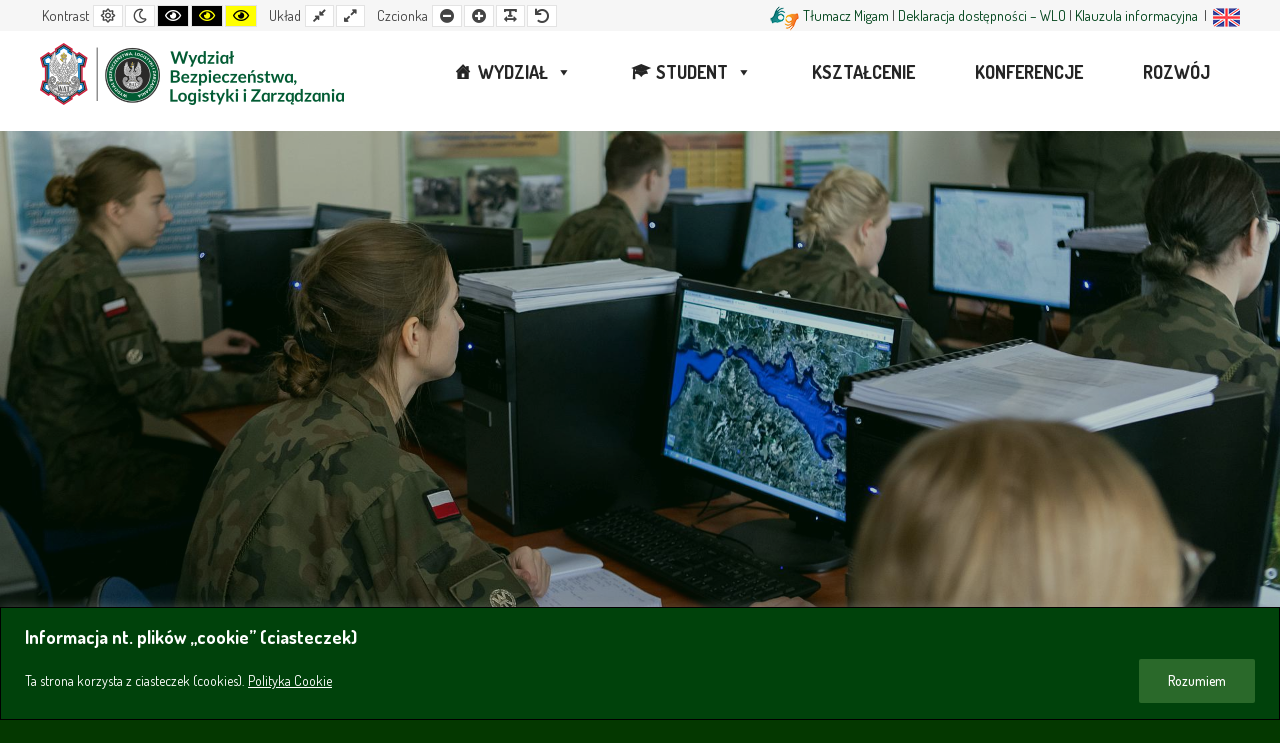

--- FILE ---
content_type: text/html; charset=UTF-8
request_url: https://wlo.wat.edu.pl/o-fake-newsach-i-nie-tylko-relacja-ze-spotkania-ze-studentami-wlo/
body_size: 41751
content:
<!DOCTYPE html>

<html lang="pl-PL">

	<head>
		<meta charset="UTF-8">
		<meta name="viewport" content="width=device-width, initial-scale=1">
		<link rel="pingback" href="https://wlo.wat.edu.pl/xmlrpc.php">
					<link rel="icon" href="https://wlo.wat.edu.pl/wp-content/uploads/2021/09/WLO-ICO-1.png" type="image/x-icon" />
			<link rel="shortcut icon" href="https://wlo.wat.edu.pl/wp-content/uploads/2021/09/WLO-ICO-1.png" type="image/x-icon" />
		
		<meta name='robots' content='index, follow, max-image-preview:large, max-snippet:-1, max-video-preview:-1' />

	<!-- This site is optimized with the Yoast SEO plugin v26.6 - https://yoast.com/wordpress/plugins/seo/ -->
	<title>O FAKE NEWSACH I NIE TYLKO… – RELACJA ZE SPOTKANIA ZE STUDENTAMI WLO - Wydział Bezpieczeństwa, Logistyki i Zarządzania</title>
	<link rel="canonical" href="https://wlo.wat.edu.pl/o-fake-newsach-i-nie-tylko-relacja-ze-spotkania-ze-studentami-wlo/" />
	<meta property="og:locale" content="pl_PL" />
	<meta property="og:type" content="article" />
	<meta property="og:title" content="O FAKE NEWSACH I NIE TYLKO… – RELACJA ZE SPOTKANIA ZE STUDENTAMI WLO - Wydział Bezpieczeństwa, Logistyki i Zarządzania" />
	<meta property="og:description" content="W dn. 31.03.2023 r. odbyło się już czwarte wydarzenie z cyklu „Spotkań z Menedżerami i Przedsiębiorcami”, organizowanego przez Koło Naukowe Studentów „STRATEGIA”. Zaproszonym Gościem była redaktor Katarzyna WITWICKA-JUREK z Radia ZET, dziennikarka z wykształceniem ekonomicznym, zajmująca się m.in. problematyką regulacji podatkowych oraz makroekonomicznym wsparciem działalności przedsiębiorstw. Spotkanie miało formę dyskusji moderowanej. Wydarzenie uroczyście otworzyła i [&hellip;]" />
	<meta property="og:url" content="https://wlo.wat.edu.pl/o-fake-newsach-i-nie-tylko-relacja-ze-spotkania-ze-studentami-wlo/" />
	<meta property="og:site_name" content="Wydział Bezpieczeństwa, Logistyki i Zarządzania" />
	<meta property="article:publisher" content="https://www.facebook.com/wlowat/" />
	<meta property="article:published_time" content="2023-04-03T13:32:34+00:00" />
	<meta property="article:modified_time" content="2023-04-03T13:37:46+00:00" />
	<meta property="og:image" content="https://wlo.wat.edu.pl/wp-content/uploads/2023/04/ofakenewsachtlo-1.jpg" />
	<meta property="og:image:width" content="700" />
	<meta property="og:image:height" content="467" />
	<meta property="og:image:type" content="image/jpeg" />
	<meta name="author" content="Maciej Salamonowski" />
	<meta name="twitter:card" content="summary_large_image" />
	<meta name="twitter:label1" content="Written by" />
	<meta name="twitter:data1" content="Maciej Salamonowski" />
	<meta name="twitter:label2" content="Est. reading time" />
	<meta name="twitter:data2" content="1 minuta" />
	<script type="application/ld+json" class="yoast-schema-graph">{"@context":"https://schema.org","@graph":[{"@type":"Article","@id":"https://wlo.wat.edu.pl/o-fake-newsach-i-nie-tylko-relacja-ze-spotkania-ze-studentami-wlo/#article","isPartOf":{"@id":"https://wlo.wat.edu.pl/o-fake-newsach-i-nie-tylko-relacja-ze-spotkania-ze-studentami-wlo/"},"author":{"name":"Maciej Salamonowski","@id":"https://wlo.wat.edu.pl/#/schema/person/a021aac65470f781b8f6894800736615"},"headline":"O FAKE NEWSACH I NIE TYLKO… – RELACJA ZE SPOTKANIA ZE STUDENTAMI WLO","datePublished":"2023-04-03T13:32:34+00:00","dateModified":"2023-04-03T13:37:46+00:00","mainEntityOfPage":{"@id":"https://wlo.wat.edu.pl/o-fake-newsach-i-nie-tylko-relacja-ze-spotkania-ze-studentami-wlo/"},"wordCount":239,"publisher":{"@id":"https://wlo.wat.edu.pl/#organization"},"image":{"@id":"https://wlo.wat.edu.pl/o-fake-newsach-i-nie-tylko-relacja-ze-spotkania-ze-studentami-wlo/#primaryimage"},"thumbnailUrl":"https://wlo.wat.edu.pl/wp-content/uploads/2023/04/ofakenewsachtlo-1.jpg","articleSection":["Aktualności"],"inLanguage":"pl-PL"},{"@type":"WebPage","@id":"https://wlo.wat.edu.pl/o-fake-newsach-i-nie-tylko-relacja-ze-spotkania-ze-studentami-wlo/","url":"https://wlo.wat.edu.pl/o-fake-newsach-i-nie-tylko-relacja-ze-spotkania-ze-studentami-wlo/","name":"O FAKE NEWSACH I NIE TYLKO… – RELACJA ZE SPOTKANIA ZE STUDENTAMI WLO - Wydział Bezpieczeństwa, Logistyki i Zarządzania","isPartOf":{"@id":"https://wlo.wat.edu.pl/#website"},"primaryImageOfPage":{"@id":"https://wlo.wat.edu.pl/o-fake-newsach-i-nie-tylko-relacja-ze-spotkania-ze-studentami-wlo/#primaryimage"},"image":{"@id":"https://wlo.wat.edu.pl/o-fake-newsach-i-nie-tylko-relacja-ze-spotkania-ze-studentami-wlo/#primaryimage"},"thumbnailUrl":"https://wlo.wat.edu.pl/wp-content/uploads/2023/04/ofakenewsachtlo-1.jpg","datePublished":"2023-04-03T13:32:34+00:00","dateModified":"2023-04-03T13:37:46+00:00","breadcrumb":{"@id":"https://wlo.wat.edu.pl/o-fake-newsach-i-nie-tylko-relacja-ze-spotkania-ze-studentami-wlo/#breadcrumb"},"inLanguage":"pl-PL","potentialAction":[{"@type":"ReadAction","target":["https://wlo.wat.edu.pl/o-fake-newsach-i-nie-tylko-relacja-ze-spotkania-ze-studentami-wlo/"]}]},{"@type":"ImageObject","inLanguage":"pl-PL","@id":"https://wlo.wat.edu.pl/o-fake-newsach-i-nie-tylko-relacja-ze-spotkania-ze-studentami-wlo/#primaryimage","url":"https://wlo.wat.edu.pl/wp-content/uploads/2023/04/ofakenewsachtlo-1.jpg","contentUrl":"https://wlo.wat.edu.pl/wp-content/uploads/2023/04/ofakenewsachtlo-1.jpg","width":700,"height":467},{"@type":"BreadcrumbList","@id":"https://wlo.wat.edu.pl/o-fake-newsach-i-nie-tylko-relacja-ze-spotkania-ze-studentami-wlo/#breadcrumb","itemListElement":[{"@type":"ListItem","position":1,"name":"Home","item":"https://wlo.wat.edu.pl/"},{"@type":"ListItem","position":2,"name":"O FAKE NEWSACH I NIE TYLKO… – RELACJA ZE SPOTKANIA ZE STUDENTAMI WLO"}]},{"@type":"WebSite","@id":"https://wlo.wat.edu.pl/#website","url":"https://wlo.wat.edu.pl/","name":"Wydział Bezpieczeństwa, Logistyki i Zarządzania","description":"","publisher":{"@id":"https://wlo.wat.edu.pl/#organization"},"potentialAction":[{"@type":"SearchAction","target":{"@type":"EntryPoint","urlTemplate":"https://wlo.wat.edu.pl/?s={search_term_string}"},"query-input":{"@type":"PropertyValueSpecification","valueRequired":true,"valueName":"search_term_string"}}],"inLanguage":"pl-PL"},{"@type":"Organization","@id":"https://wlo.wat.edu.pl/#organization","name":"Wydział Bezpieczeństwa, Logistyki i Zarządzania","url":"https://wlo.wat.edu.pl/","logo":{"@type":"ImageObject","inLanguage":"pl-PL","@id":"https://wlo.wat.edu.pl/#/schema/logo/image/","url":"https://wlo.wat.edu.pl/wp-content/uploads/2020/11/wlo-logo-2.png","contentUrl":"https://wlo.wat.edu.pl/wp-content/uploads/2020/11/wlo-logo-2.png","width":1182,"height":1182,"caption":"Wydział Bezpieczeństwa, Logistyki i Zarządzania"},"image":{"@id":"https://wlo.wat.edu.pl/#/schema/logo/image/"},"sameAs":["https://www.facebook.com/wlowat/"]},{"@type":"Person","@id":"https://wlo.wat.edu.pl/#/schema/person/a021aac65470f781b8f6894800736615","name":"Maciej Salamonowski","image":{"@type":"ImageObject","inLanguage":"pl-PL","@id":"https://wlo.wat.edu.pl/#/schema/person/image/","url":"https://secure.gravatar.com/avatar/891ad5a1efa06aa0e422aaef41199770931311735c022f069d5b7d724b9494b6?s=96&d=mm&r=g","contentUrl":"https://secure.gravatar.com/avatar/891ad5a1efa06aa0e422aaef41199770931311735c022f069d5b7d724b9494b6?s=96&d=mm&r=g","caption":"Maciej Salamonowski"},"url":"https://wlo.wat.edu.pl/author/maciej-salamonowski/"}]}</script>
	<!-- / Yoast SEO plugin. -->


<link rel='dns-prefetch' href='//maxcdn.bootstrapcdn.com' />
<link rel='dns-prefetch' href='//fonts.googleapis.com' />
<link rel='preconnect' href='https://fonts.gstatic.com' crossorigin />
<link rel="alternate" type="application/rss+xml" title="Wydział Bezpieczeństwa, Logistyki i Zarządzania &raquo; Kanał z wpisami" href="https://wlo.wat.edu.pl/feed/" />
<link rel="alternate" type="application/rss+xml" title="Wydział Bezpieczeństwa, Logistyki i Zarządzania &raquo; Kanał z komentarzami" href="https://wlo.wat.edu.pl/comments/feed/" />
<link rel="alternate" type="application/rss+xml" title="Wydział Bezpieczeństwa, Logistyki i Zarządzania &raquo; O FAKE NEWSACH I NIE TYLKO… – RELACJA ZE SPOTKANIA ZE STUDENTAMI WLO Kanał z komentarzami" href="https://wlo.wat.edu.pl/o-fake-newsach-i-nie-tylko-relacja-ze-spotkania-ze-studentami-wlo/feed/" />
<link rel="alternate" title="oEmbed (JSON)" type="application/json+oembed" href="https://wlo.wat.edu.pl/wp-json/oembed/1.0/embed?url=https%3A%2F%2Fwlo.wat.edu.pl%2Fo-fake-newsach-i-nie-tylko-relacja-ze-spotkania-ze-studentami-wlo%2F" />
<link rel="alternate" title="oEmbed (XML)" type="text/xml+oembed" href="https://wlo.wat.edu.pl/wp-json/oembed/1.0/embed?url=https%3A%2F%2Fwlo.wat.edu.pl%2Fo-fake-newsach-i-nie-tylko-relacja-ze-spotkania-ze-studentami-wlo%2F&#038;format=xml" />
<style id='wp-img-auto-sizes-contain-inline-css' type='text/css'>
img:is([sizes=auto i],[sizes^="auto," i]){contain-intrinsic-size:3000px 1500px}
/*# sourceURL=wp-img-auto-sizes-contain-inline-css */
</style>
<style id='wp-emoji-styles-inline-css' type='text/css'>

	img.wp-smiley, img.emoji {
		display: inline !important;
		border: none !important;
		box-shadow: none !important;
		height: 1em !important;
		width: 1em !important;
		margin: 0 0.07em !important;
		vertical-align: -0.1em !important;
		background: none !important;
		padding: 0 !important;
	}
/*# sourceURL=wp-emoji-styles-inline-css */
</style>
<style id='wp-block-library-inline-css' type='text/css'>
:root{--wp-block-synced-color:#7a00df;--wp-block-synced-color--rgb:122,0,223;--wp-bound-block-color:var(--wp-block-synced-color);--wp-editor-canvas-background:#ddd;--wp-admin-theme-color:#007cba;--wp-admin-theme-color--rgb:0,124,186;--wp-admin-theme-color-darker-10:#006ba1;--wp-admin-theme-color-darker-10--rgb:0,107,160.5;--wp-admin-theme-color-darker-20:#005a87;--wp-admin-theme-color-darker-20--rgb:0,90,135;--wp-admin-border-width-focus:2px}@media (min-resolution:192dpi){:root{--wp-admin-border-width-focus:1.5px}}.wp-element-button{cursor:pointer}:root .has-very-light-gray-background-color{background-color:#eee}:root .has-very-dark-gray-background-color{background-color:#313131}:root .has-very-light-gray-color{color:#eee}:root .has-very-dark-gray-color{color:#313131}:root .has-vivid-green-cyan-to-vivid-cyan-blue-gradient-background{background:linear-gradient(135deg,#00d084,#0693e3)}:root .has-purple-crush-gradient-background{background:linear-gradient(135deg,#34e2e4,#4721fb 50%,#ab1dfe)}:root .has-hazy-dawn-gradient-background{background:linear-gradient(135deg,#faaca8,#dad0ec)}:root .has-subdued-olive-gradient-background{background:linear-gradient(135deg,#fafae1,#67a671)}:root .has-atomic-cream-gradient-background{background:linear-gradient(135deg,#fdd79a,#004a59)}:root .has-nightshade-gradient-background{background:linear-gradient(135deg,#330968,#31cdcf)}:root .has-midnight-gradient-background{background:linear-gradient(135deg,#020381,#2874fc)}:root{--wp--preset--font-size--normal:16px;--wp--preset--font-size--huge:42px}.has-regular-font-size{font-size:1em}.has-larger-font-size{font-size:2.625em}.has-normal-font-size{font-size:var(--wp--preset--font-size--normal)}.has-huge-font-size{font-size:var(--wp--preset--font-size--huge)}.has-text-align-center{text-align:center}.has-text-align-left{text-align:left}.has-text-align-right{text-align:right}.has-fit-text{white-space:nowrap!important}#end-resizable-editor-section{display:none}.aligncenter{clear:both}.items-justified-left{justify-content:flex-start}.items-justified-center{justify-content:center}.items-justified-right{justify-content:flex-end}.items-justified-space-between{justify-content:space-between}.screen-reader-text{border:0;clip-path:inset(50%);height:1px;margin:-1px;overflow:hidden;padding:0;position:absolute;width:1px;word-wrap:normal!important}.screen-reader-text:focus{background-color:#ddd;clip-path:none;color:#444;display:block;font-size:1em;height:auto;left:5px;line-height:normal;padding:15px 23px 14px;text-decoration:none;top:5px;width:auto;z-index:100000}html :where(.has-border-color){border-style:solid}html :where([style*=border-top-color]){border-top-style:solid}html :where([style*=border-right-color]){border-right-style:solid}html :where([style*=border-bottom-color]){border-bottom-style:solid}html :where([style*=border-left-color]){border-left-style:solid}html :where([style*=border-width]){border-style:solid}html :where([style*=border-top-width]){border-top-style:solid}html :where([style*=border-right-width]){border-right-style:solid}html :where([style*=border-bottom-width]){border-bottom-style:solid}html :where([style*=border-left-width]){border-left-style:solid}html :where(img[class*=wp-image-]){height:auto;max-width:100%}:where(figure){margin:0 0 1em}html :where(.is-position-sticky){--wp-admin--admin-bar--position-offset:var(--wp-admin--admin-bar--height,0px)}@media screen and (max-width:600px){html :where(.is-position-sticky){--wp-admin--admin-bar--position-offset:0px}}

/*# sourceURL=wp-block-library-inline-css */
</style><style id='wp-block-gallery-inline-css' type='text/css'>
.blocks-gallery-grid:not(.has-nested-images),.wp-block-gallery:not(.has-nested-images){display:flex;flex-wrap:wrap;list-style-type:none;margin:0;padding:0}.blocks-gallery-grid:not(.has-nested-images) .blocks-gallery-image,.blocks-gallery-grid:not(.has-nested-images) .blocks-gallery-item,.wp-block-gallery:not(.has-nested-images) .blocks-gallery-image,.wp-block-gallery:not(.has-nested-images) .blocks-gallery-item{display:flex;flex-direction:column;flex-grow:1;justify-content:center;margin:0 1em 1em 0;position:relative;width:calc(50% - 1em)}.blocks-gallery-grid:not(.has-nested-images) .blocks-gallery-image:nth-of-type(2n),.blocks-gallery-grid:not(.has-nested-images) .blocks-gallery-item:nth-of-type(2n),.wp-block-gallery:not(.has-nested-images) .blocks-gallery-image:nth-of-type(2n),.wp-block-gallery:not(.has-nested-images) .blocks-gallery-item:nth-of-type(2n){margin-right:0}.blocks-gallery-grid:not(.has-nested-images) .blocks-gallery-image figure,.blocks-gallery-grid:not(.has-nested-images) .blocks-gallery-item figure,.wp-block-gallery:not(.has-nested-images) .blocks-gallery-image figure,.wp-block-gallery:not(.has-nested-images) .blocks-gallery-item figure{align-items:flex-end;display:flex;height:100%;justify-content:flex-start;margin:0}.blocks-gallery-grid:not(.has-nested-images) .blocks-gallery-image img,.blocks-gallery-grid:not(.has-nested-images) .blocks-gallery-item img,.wp-block-gallery:not(.has-nested-images) .blocks-gallery-image img,.wp-block-gallery:not(.has-nested-images) .blocks-gallery-item img{display:block;height:auto;max-width:100%;width:auto}.blocks-gallery-grid:not(.has-nested-images) .blocks-gallery-image figcaption,.blocks-gallery-grid:not(.has-nested-images) .blocks-gallery-item figcaption,.wp-block-gallery:not(.has-nested-images) .blocks-gallery-image figcaption,.wp-block-gallery:not(.has-nested-images) .blocks-gallery-item figcaption{background:linear-gradient(0deg,#000000b3,#0000004d 70%,#0000);bottom:0;box-sizing:border-box;color:#fff;font-size:.8em;margin:0;max-height:100%;overflow:auto;padding:3em .77em .7em;position:absolute;text-align:center;width:100%;z-index:2}.blocks-gallery-grid:not(.has-nested-images) .blocks-gallery-image figcaption img,.blocks-gallery-grid:not(.has-nested-images) .blocks-gallery-item figcaption img,.wp-block-gallery:not(.has-nested-images) .blocks-gallery-image figcaption img,.wp-block-gallery:not(.has-nested-images) .blocks-gallery-item figcaption img{display:inline}.blocks-gallery-grid:not(.has-nested-images) figcaption,.wp-block-gallery:not(.has-nested-images) figcaption{flex-grow:1}.blocks-gallery-grid:not(.has-nested-images).is-cropped .blocks-gallery-image a,.blocks-gallery-grid:not(.has-nested-images).is-cropped .blocks-gallery-image img,.blocks-gallery-grid:not(.has-nested-images).is-cropped .blocks-gallery-item a,.blocks-gallery-grid:not(.has-nested-images).is-cropped .blocks-gallery-item img,.wp-block-gallery:not(.has-nested-images).is-cropped .blocks-gallery-image a,.wp-block-gallery:not(.has-nested-images).is-cropped .blocks-gallery-image img,.wp-block-gallery:not(.has-nested-images).is-cropped .blocks-gallery-item a,.wp-block-gallery:not(.has-nested-images).is-cropped .blocks-gallery-item img{flex:1;height:100%;object-fit:cover;width:100%}.blocks-gallery-grid:not(.has-nested-images).columns-1 .blocks-gallery-image,.blocks-gallery-grid:not(.has-nested-images).columns-1 .blocks-gallery-item,.wp-block-gallery:not(.has-nested-images).columns-1 .blocks-gallery-image,.wp-block-gallery:not(.has-nested-images).columns-1 .blocks-gallery-item{margin-right:0;width:100%}@media (min-width:600px){.blocks-gallery-grid:not(.has-nested-images).columns-3 .blocks-gallery-image,.blocks-gallery-grid:not(.has-nested-images).columns-3 .blocks-gallery-item,.wp-block-gallery:not(.has-nested-images).columns-3 .blocks-gallery-image,.wp-block-gallery:not(.has-nested-images).columns-3 .blocks-gallery-item{margin-right:1em;width:calc(33.33333% - .66667em)}.blocks-gallery-grid:not(.has-nested-images).columns-4 .blocks-gallery-image,.blocks-gallery-grid:not(.has-nested-images).columns-4 .blocks-gallery-item,.wp-block-gallery:not(.has-nested-images).columns-4 .blocks-gallery-image,.wp-block-gallery:not(.has-nested-images).columns-4 .blocks-gallery-item{margin-right:1em;width:calc(25% - .75em)}.blocks-gallery-grid:not(.has-nested-images).columns-5 .blocks-gallery-image,.blocks-gallery-grid:not(.has-nested-images).columns-5 .blocks-gallery-item,.wp-block-gallery:not(.has-nested-images).columns-5 .blocks-gallery-image,.wp-block-gallery:not(.has-nested-images).columns-5 .blocks-gallery-item{margin-right:1em;width:calc(20% - .8em)}.blocks-gallery-grid:not(.has-nested-images).columns-6 .blocks-gallery-image,.blocks-gallery-grid:not(.has-nested-images).columns-6 .blocks-gallery-item,.wp-block-gallery:not(.has-nested-images).columns-6 .blocks-gallery-image,.wp-block-gallery:not(.has-nested-images).columns-6 .blocks-gallery-item{margin-right:1em;width:calc(16.66667% - .83333em)}.blocks-gallery-grid:not(.has-nested-images).columns-7 .blocks-gallery-image,.blocks-gallery-grid:not(.has-nested-images).columns-7 .blocks-gallery-item,.wp-block-gallery:not(.has-nested-images).columns-7 .blocks-gallery-image,.wp-block-gallery:not(.has-nested-images).columns-7 .blocks-gallery-item{margin-right:1em;width:calc(14.28571% - .85714em)}.blocks-gallery-grid:not(.has-nested-images).columns-8 .blocks-gallery-image,.blocks-gallery-grid:not(.has-nested-images).columns-8 .blocks-gallery-item,.wp-block-gallery:not(.has-nested-images).columns-8 .blocks-gallery-image,.wp-block-gallery:not(.has-nested-images).columns-8 .blocks-gallery-item{margin-right:1em;width:calc(12.5% - .875em)}.blocks-gallery-grid:not(.has-nested-images).columns-1 .blocks-gallery-image:nth-of-type(1n),.blocks-gallery-grid:not(.has-nested-images).columns-1 .blocks-gallery-item:nth-of-type(1n),.blocks-gallery-grid:not(.has-nested-images).columns-2 .blocks-gallery-image:nth-of-type(2n),.blocks-gallery-grid:not(.has-nested-images).columns-2 .blocks-gallery-item:nth-of-type(2n),.blocks-gallery-grid:not(.has-nested-images).columns-3 .blocks-gallery-image:nth-of-type(3n),.blocks-gallery-grid:not(.has-nested-images).columns-3 .blocks-gallery-item:nth-of-type(3n),.blocks-gallery-grid:not(.has-nested-images).columns-4 .blocks-gallery-image:nth-of-type(4n),.blocks-gallery-grid:not(.has-nested-images).columns-4 .blocks-gallery-item:nth-of-type(4n),.blocks-gallery-grid:not(.has-nested-images).columns-5 .blocks-gallery-image:nth-of-type(5n),.blocks-gallery-grid:not(.has-nested-images).columns-5 .blocks-gallery-item:nth-of-type(5n),.blocks-gallery-grid:not(.has-nested-images).columns-6 .blocks-gallery-image:nth-of-type(6n),.blocks-gallery-grid:not(.has-nested-images).columns-6 .blocks-gallery-item:nth-of-type(6n),.blocks-gallery-grid:not(.has-nested-images).columns-7 .blocks-gallery-image:nth-of-type(7n),.blocks-gallery-grid:not(.has-nested-images).columns-7 .blocks-gallery-item:nth-of-type(7n),.blocks-gallery-grid:not(.has-nested-images).columns-8 .blocks-gallery-image:nth-of-type(8n),.blocks-gallery-grid:not(.has-nested-images).columns-8 .blocks-gallery-item:nth-of-type(8n),.wp-block-gallery:not(.has-nested-images).columns-1 .blocks-gallery-image:nth-of-type(1n),.wp-block-gallery:not(.has-nested-images).columns-1 .blocks-gallery-item:nth-of-type(1n),.wp-block-gallery:not(.has-nested-images).columns-2 .blocks-gallery-image:nth-of-type(2n),.wp-block-gallery:not(.has-nested-images).columns-2 .blocks-gallery-item:nth-of-type(2n),.wp-block-gallery:not(.has-nested-images).columns-3 .blocks-gallery-image:nth-of-type(3n),.wp-block-gallery:not(.has-nested-images).columns-3 .blocks-gallery-item:nth-of-type(3n),.wp-block-gallery:not(.has-nested-images).columns-4 .blocks-gallery-image:nth-of-type(4n),.wp-block-gallery:not(.has-nested-images).columns-4 .blocks-gallery-item:nth-of-type(4n),.wp-block-gallery:not(.has-nested-images).columns-5 .blocks-gallery-image:nth-of-type(5n),.wp-block-gallery:not(.has-nested-images).columns-5 .blocks-gallery-item:nth-of-type(5n),.wp-block-gallery:not(.has-nested-images).columns-6 .blocks-gallery-image:nth-of-type(6n),.wp-block-gallery:not(.has-nested-images).columns-6 .blocks-gallery-item:nth-of-type(6n),.wp-block-gallery:not(.has-nested-images).columns-7 .blocks-gallery-image:nth-of-type(7n),.wp-block-gallery:not(.has-nested-images).columns-7 .blocks-gallery-item:nth-of-type(7n),.wp-block-gallery:not(.has-nested-images).columns-8 .blocks-gallery-image:nth-of-type(8n),.wp-block-gallery:not(.has-nested-images).columns-8 .blocks-gallery-item:nth-of-type(8n){margin-right:0}}.blocks-gallery-grid:not(.has-nested-images) .blocks-gallery-image:last-child,.blocks-gallery-grid:not(.has-nested-images) .blocks-gallery-item:last-child,.wp-block-gallery:not(.has-nested-images) .blocks-gallery-image:last-child,.wp-block-gallery:not(.has-nested-images) .blocks-gallery-item:last-child{margin-right:0}.blocks-gallery-grid:not(.has-nested-images).alignleft,.blocks-gallery-grid:not(.has-nested-images).alignright,.wp-block-gallery:not(.has-nested-images).alignleft,.wp-block-gallery:not(.has-nested-images).alignright{max-width:420px;width:100%}.blocks-gallery-grid:not(.has-nested-images).aligncenter .blocks-gallery-item figure,.wp-block-gallery:not(.has-nested-images).aligncenter .blocks-gallery-item figure{justify-content:center}.wp-block-gallery:not(.is-cropped) .blocks-gallery-item{align-self:flex-start}figure.wp-block-gallery.has-nested-images{align-items:normal}.wp-block-gallery.has-nested-images figure.wp-block-image:not(#individual-image){margin:0;width:calc(50% - var(--wp--style--unstable-gallery-gap, 16px)/2)}.wp-block-gallery.has-nested-images figure.wp-block-image{box-sizing:border-box;display:flex;flex-direction:column;flex-grow:1;justify-content:center;max-width:100%;position:relative}.wp-block-gallery.has-nested-images figure.wp-block-image>a,.wp-block-gallery.has-nested-images figure.wp-block-image>div{flex-direction:column;flex-grow:1;margin:0}.wp-block-gallery.has-nested-images figure.wp-block-image img{display:block;height:auto;max-width:100%!important;width:auto}.wp-block-gallery.has-nested-images figure.wp-block-image figcaption,.wp-block-gallery.has-nested-images figure.wp-block-image:has(figcaption):before{bottom:0;left:0;max-height:100%;position:absolute;right:0}.wp-block-gallery.has-nested-images figure.wp-block-image:has(figcaption):before{backdrop-filter:blur(3px);content:"";height:100%;-webkit-mask-image:linear-gradient(0deg,#000 20%,#0000);mask-image:linear-gradient(0deg,#000 20%,#0000);max-height:40%;pointer-events:none}.wp-block-gallery.has-nested-images figure.wp-block-image figcaption{box-sizing:border-box;color:#fff;font-size:13px;margin:0;overflow:auto;padding:1em;text-align:center;text-shadow:0 0 1.5px #000}.wp-block-gallery.has-nested-images figure.wp-block-image figcaption::-webkit-scrollbar{height:12px;width:12px}.wp-block-gallery.has-nested-images figure.wp-block-image figcaption::-webkit-scrollbar-track{background-color:initial}.wp-block-gallery.has-nested-images figure.wp-block-image figcaption::-webkit-scrollbar-thumb{background-clip:padding-box;background-color:initial;border:3px solid #0000;border-radius:8px}.wp-block-gallery.has-nested-images figure.wp-block-image figcaption:focus-within::-webkit-scrollbar-thumb,.wp-block-gallery.has-nested-images figure.wp-block-image figcaption:focus::-webkit-scrollbar-thumb,.wp-block-gallery.has-nested-images figure.wp-block-image figcaption:hover::-webkit-scrollbar-thumb{background-color:#fffc}.wp-block-gallery.has-nested-images figure.wp-block-image figcaption{scrollbar-color:#0000 #0000;scrollbar-gutter:stable both-edges;scrollbar-width:thin}.wp-block-gallery.has-nested-images figure.wp-block-image figcaption:focus,.wp-block-gallery.has-nested-images figure.wp-block-image figcaption:focus-within,.wp-block-gallery.has-nested-images figure.wp-block-image figcaption:hover{scrollbar-color:#fffc #0000}.wp-block-gallery.has-nested-images figure.wp-block-image figcaption{will-change:transform}@media (hover:none){.wp-block-gallery.has-nested-images figure.wp-block-image figcaption{scrollbar-color:#fffc #0000}}.wp-block-gallery.has-nested-images figure.wp-block-image figcaption{background:linear-gradient(0deg,#0006,#0000)}.wp-block-gallery.has-nested-images figure.wp-block-image figcaption img{display:inline}.wp-block-gallery.has-nested-images figure.wp-block-image figcaption a{color:inherit}.wp-block-gallery.has-nested-images figure.wp-block-image.has-custom-border img{box-sizing:border-box}.wp-block-gallery.has-nested-images figure.wp-block-image.has-custom-border>a,.wp-block-gallery.has-nested-images figure.wp-block-image.has-custom-border>div,.wp-block-gallery.has-nested-images figure.wp-block-image.is-style-rounded>a,.wp-block-gallery.has-nested-images figure.wp-block-image.is-style-rounded>div{flex:1 1 auto}.wp-block-gallery.has-nested-images figure.wp-block-image.has-custom-border figcaption,.wp-block-gallery.has-nested-images figure.wp-block-image.is-style-rounded figcaption{background:none;color:inherit;flex:initial;margin:0;padding:10px 10px 9px;position:relative;text-shadow:none}.wp-block-gallery.has-nested-images figure.wp-block-image.has-custom-border:before,.wp-block-gallery.has-nested-images figure.wp-block-image.is-style-rounded:before{content:none}.wp-block-gallery.has-nested-images figcaption{flex-basis:100%;flex-grow:1;text-align:center}.wp-block-gallery.has-nested-images:not(.is-cropped) figure.wp-block-image:not(#individual-image){margin-bottom:auto;margin-top:0}.wp-block-gallery.has-nested-images.is-cropped figure.wp-block-image:not(#individual-image){align-self:inherit}.wp-block-gallery.has-nested-images.is-cropped figure.wp-block-image:not(#individual-image)>a,.wp-block-gallery.has-nested-images.is-cropped figure.wp-block-image:not(#individual-image)>div:not(.components-drop-zone){display:flex}.wp-block-gallery.has-nested-images.is-cropped figure.wp-block-image:not(#individual-image) a,.wp-block-gallery.has-nested-images.is-cropped figure.wp-block-image:not(#individual-image) img{flex:1 0 0%;height:100%;object-fit:cover;width:100%}.wp-block-gallery.has-nested-images.columns-1 figure.wp-block-image:not(#individual-image){width:100%}@media (min-width:600px){.wp-block-gallery.has-nested-images.columns-3 figure.wp-block-image:not(#individual-image){width:calc(33.33333% - var(--wp--style--unstable-gallery-gap, 16px)*.66667)}.wp-block-gallery.has-nested-images.columns-4 figure.wp-block-image:not(#individual-image){width:calc(25% - var(--wp--style--unstable-gallery-gap, 16px)*.75)}.wp-block-gallery.has-nested-images.columns-5 figure.wp-block-image:not(#individual-image){width:calc(20% - var(--wp--style--unstable-gallery-gap, 16px)*.8)}.wp-block-gallery.has-nested-images.columns-6 figure.wp-block-image:not(#individual-image){width:calc(16.66667% - var(--wp--style--unstable-gallery-gap, 16px)*.83333)}.wp-block-gallery.has-nested-images.columns-7 figure.wp-block-image:not(#individual-image){width:calc(14.28571% - var(--wp--style--unstable-gallery-gap, 16px)*.85714)}.wp-block-gallery.has-nested-images.columns-8 figure.wp-block-image:not(#individual-image){width:calc(12.5% - var(--wp--style--unstable-gallery-gap, 16px)*.875)}.wp-block-gallery.has-nested-images.columns-default figure.wp-block-image:not(#individual-image){width:calc(33.33% - var(--wp--style--unstable-gallery-gap, 16px)*.66667)}.wp-block-gallery.has-nested-images.columns-default figure.wp-block-image:not(#individual-image):first-child:nth-last-child(2),.wp-block-gallery.has-nested-images.columns-default figure.wp-block-image:not(#individual-image):first-child:nth-last-child(2)~figure.wp-block-image:not(#individual-image){width:calc(50% - var(--wp--style--unstable-gallery-gap, 16px)*.5)}.wp-block-gallery.has-nested-images.columns-default figure.wp-block-image:not(#individual-image):first-child:last-child{width:100%}}.wp-block-gallery.has-nested-images.alignleft,.wp-block-gallery.has-nested-images.alignright{max-width:420px;width:100%}.wp-block-gallery.has-nested-images.aligncenter{justify-content:center}
/*# sourceURL=https://wlo.wat.edu.pl/wp-includes/blocks/gallery/style.min.css */
</style>
<style id='wp-block-image-inline-css' type='text/css'>
.wp-block-image>a,.wp-block-image>figure>a{display:inline-block}.wp-block-image img{box-sizing:border-box;height:auto;max-width:100%;vertical-align:bottom}@media not (prefers-reduced-motion){.wp-block-image img.hide{visibility:hidden}.wp-block-image img.show{animation:show-content-image .4s}}.wp-block-image[style*=border-radius] img,.wp-block-image[style*=border-radius]>a{border-radius:inherit}.wp-block-image.has-custom-border img{box-sizing:border-box}.wp-block-image.aligncenter{text-align:center}.wp-block-image.alignfull>a,.wp-block-image.alignwide>a{width:100%}.wp-block-image.alignfull img,.wp-block-image.alignwide img{height:auto;width:100%}.wp-block-image .aligncenter,.wp-block-image .alignleft,.wp-block-image .alignright,.wp-block-image.aligncenter,.wp-block-image.alignleft,.wp-block-image.alignright{display:table}.wp-block-image .aligncenter>figcaption,.wp-block-image .alignleft>figcaption,.wp-block-image .alignright>figcaption,.wp-block-image.aligncenter>figcaption,.wp-block-image.alignleft>figcaption,.wp-block-image.alignright>figcaption{caption-side:bottom;display:table-caption}.wp-block-image .alignleft{float:left;margin:.5em 1em .5em 0}.wp-block-image .alignright{float:right;margin:.5em 0 .5em 1em}.wp-block-image .aligncenter{margin-left:auto;margin-right:auto}.wp-block-image :where(figcaption){margin-bottom:1em;margin-top:.5em}.wp-block-image.is-style-circle-mask img{border-radius:9999px}@supports ((-webkit-mask-image:none) or (mask-image:none)) or (-webkit-mask-image:none){.wp-block-image.is-style-circle-mask img{border-radius:0;-webkit-mask-image:url('data:image/svg+xml;utf8,<svg viewBox="0 0 100 100" xmlns="http://www.w3.org/2000/svg"><circle cx="50" cy="50" r="50"/></svg>');mask-image:url('data:image/svg+xml;utf8,<svg viewBox="0 0 100 100" xmlns="http://www.w3.org/2000/svg"><circle cx="50" cy="50" r="50"/></svg>');mask-mode:alpha;-webkit-mask-position:center;mask-position:center;-webkit-mask-repeat:no-repeat;mask-repeat:no-repeat;-webkit-mask-size:contain;mask-size:contain}}:root :where(.wp-block-image.is-style-rounded img,.wp-block-image .is-style-rounded img){border-radius:9999px}.wp-block-image figure{margin:0}.wp-lightbox-container{display:flex;flex-direction:column;position:relative}.wp-lightbox-container img{cursor:zoom-in}.wp-lightbox-container img:hover+button{opacity:1}.wp-lightbox-container button{align-items:center;backdrop-filter:blur(16px) saturate(180%);background-color:#5a5a5a40;border:none;border-radius:4px;cursor:zoom-in;display:flex;height:20px;justify-content:center;opacity:0;padding:0;position:absolute;right:16px;text-align:center;top:16px;width:20px;z-index:100}@media not (prefers-reduced-motion){.wp-lightbox-container button{transition:opacity .2s ease}}.wp-lightbox-container button:focus-visible{outline:3px auto #5a5a5a40;outline:3px auto -webkit-focus-ring-color;outline-offset:3px}.wp-lightbox-container button:hover{cursor:pointer;opacity:1}.wp-lightbox-container button:focus{opacity:1}.wp-lightbox-container button:focus,.wp-lightbox-container button:hover,.wp-lightbox-container button:not(:hover):not(:active):not(.has-background){background-color:#5a5a5a40;border:none}.wp-lightbox-overlay{box-sizing:border-box;cursor:zoom-out;height:100vh;left:0;overflow:hidden;position:fixed;top:0;visibility:hidden;width:100%;z-index:100000}.wp-lightbox-overlay .close-button{align-items:center;cursor:pointer;display:flex;justify-content:center;min-height:40px;min-width:40px;padding:0;position:absolute;right:calc(env(safe-area-inset-right) + 16px);top:calc(env(safe-area-inset-top) + 16px);z-index:5000000}.wp-lightbox-overlay .close-button:focus,.wp-lightbox-overlay .close-button:hover,.wp-lightbox-overlay .close-button:not(:hover):not(:active):not(.has-background){background:none;border:none}.wp-lightbox-overlay .lightbox-image-container{height:var(--wp--lightbox-container-height);left:50%;overflow:hidden;position:absolute;top:50%;transform:translate(-50%,-50%);transform-origin:top left;width:var(--wp--lightbox-container-width);z-index:9999999999}.wp-lightbox-overlay .wp-block-image{align-items:center;box-sizing:border-box;display:flex;height:100%;justify-content:center;margin:0;position:relative;transform-origin:0 0;width:100%;z-index:3000000}.wp-lightbox-overlay .wp-block-image img{height:var(--wp--lightbox-image-height);min-height:var(--wp--lightbox-image-height);min-width:var(--wp--lightbox-image-width);width:var(--wp--lightbox-image-width)}.wp-lightbox-overlay .wp-block-image figcaption{display:none}.wp-lightbox-overlay button{background:none;border:none}.wp-lightbox-overlay .scrim{background-color:#fff;height:100%;opacity:.9;position:absolute;width:100%;z-index:2000000}.wp-lightbox-overlay.active{visibility:visible}@media not (prefers-reduced-motion){.wp-lightbox-overlay.active{animation:turn-on-visibility .25s both}.wp-lightbox-overlay.active img{animation:turn-on-visibility .35s both}.wp-lightbox-overlay.show-closing-animation:not(.active){animation:turn-off-visibility .35s both}.wp-lightbox-overlay.show-closing-animation:not(.active) img{animation:turn-off-visibility .25s both}.wp-lightbox-overlay.zoom.active{animation:none;opacity:1;visibility:visible}.wp-lightbox-overlay.zoom.active .lightbox-image-container{animation:lightbox-zoom-in .4s}.wp-lightbox-overlay.zoom.active .lightbox-image-container img{animation:none}.wp-lightbox-overlay.zoom.active .scrim{animation:turn-on-visibility .4s forwards}.wp-lightbox-overlay.zoom.show-closing-animation:not(.active){animation:none}.wp-lightbox-overlay.zoom.show-closing-animation:not(.active) .lightbox-image-container{animation:lightbox-zoom-out .4s}.wp-lightbox-overlay.zoom.show-closing-animation:not(.active) .lightbox-image-container img{animation:none}.wp-lightbox-overlay.zoom.show-closing-animation:not(.active) .scrim{animation:turn-off-visibility .4s forwards}}@keyframes show-content-image{0%{visibility:hidden}99%{visibility:hidden}to{visibility:visible}}@keyframes turn-on-visibility{0%{opacity:0}to{opacity:1}}@keyframes turn-off-visibility{0%{opacity:1;visibility:visible}99%{opacity:0;visibility:visible}to{opacity:0;visibility:hidden}}@keyframes lightbox-zoom-in{0%{transform:translate(calc((-100vw + var(--wp--lightbox-scrollbar-width))/2 + var(--wp--lightbox-initial-left-position)),calc(-50vh + var(--wp--lightbox-initial-top-position))) scale(var(--wp--lightbox-scale))}to{transform:translate(-50%,-50%) scale(1)}}@keyframes lightbox-zoom-out{0%{transform:translate(-50%,-50%) scale(1);visibility:visible}99%{visibility:visible}to{transform:translate(calc((-100vw + var(--wp--lightbox-scrollbar-width))/2 + var(--wp--lightbox-initial-left-position)),calc(-50vh + var(--wp--lightbox-initial-top-position))) scale(var(--wp--lightbox-scale));visibility:hidden}}
/*# sourceURL=https://wlo.wat.edu.pl/wp-includes/blocks/image/style.min.css */
</style>
<style id='wp-block-spacer-inline-css' type='text/css'>
.wp-block-spacer{clear:both}
/*# sourceURL=https://wlo.wat.edu.pl/wp-includes/blocks/spacer/style.min.css */
</style>
<style id='global-styles-inline-css' type='text/css'>
:root{--wp--preset--aspect-ratio--square: 1;--wp--preset--aspect-ratio--4-3: 4/3;--wp--preset--aspect-ratio--3-4: 3/4;--wp--preset--aspect-ratio--3-2: 3/2;--wp--preset--aspect-ratio--2-3: 2/3;--wp--preset--aspect-ratio--16-9: 16/9;--wp--preset--aspect-ratio--9-16: 9/16;--wp--preset--color--black: #000000;--wp--preset--color--cyan-bluish-gray: #abb8c3;--wp--preset--color--white: #ffffff;--wp--preset--color--pale-pink: #f78da7;--wp--preset--color--vivid-red: #cf2e2e;--wp--preset--color--luminous-vivid-orange: #ff6900;--wp--preset--color--luminous-vivid-amber: #fcb900;--wp--preset--color--light-green-cyan: #7bdcb5;--wp--preset--color--vivid-green-cyan: #00d084;--wp--preset--color--pale-cyan-blue: #8ed1fc;--wp--preset--color--vivid-cyan-blue: #0693e3;--wp--preset--color--vivid-purple: #9b51e0;--wp--preset--gradient--vivid-cyan-blue-to-vivid-purple: linear-gradient(135deg,rgb(6,147,227) 0%,rgb(155,81,224) 100%);--wp--preset--gradient--light-green-cyan-to-vivid-green-cyan: linear-gradient(135deg,rgb(122,220,180) 0%,rgb(0,208,130) 100%);--wp--preset--gradient--luminous-vivid-amber-to-luminous-vivid-orange: linear-gradient(135deg,rgb(252,185,0) 0%,rgb(255,105,0) 100%);--wp--preset--gradient--luminous-vivid-orange-to-vivid-red: linear-gradient(135deg,rgb(255,105,0) 0%,rgb(207,46,46) 100%);--wp--preset--gradient--very-light-gray-to-cyan-bluish-gray: linear-gradient(135deg,rgb(238,238,238) 0%,rgb(169,184,195) 100%);--wp--preset--gradient--cool-to-warm-spectrum: linear-gradient(135deg,rgb(74,234,220) 0%,rgb(151,120,209) 20%,rgb(207,42,186) 40%,rgb(238,44,130) 60%,rgb(251,105,98) 80%,rgb(254,248,76) 100%);--wp--preset--gradient--blush-light-purple: linear-gradient(135deg,rgb(255,206,236) 0%,rgb(152,150,240) 100%);--wp--preset--gradient--blush-bordeaux: linear-gradient(135deg,rgb(254,205,165) 0%,rgb(254,45,45) 50%,rgb(107,0,62) 100%);--wp--preset--gradient--luminous-dusk: linear-gradient(135deg,rgb(255,203,112) 0%,rgb(199,81,192) 50%,rgb(65,88,208) 100%);--wp--preset--gradient--pale-ocean: linear-gradient(135deg,rgb(255,245,203) 0%,rgb(182,227,212) 50%,rgb(51,167,181) 100%);--wp--preset--gradient--electric-grass: linear-gradient(135deg,rgb(202,248,128) 0%,rgb(113,206,126) 100%);--wp--preset--gradient--midnight: linear-gradient(135deg,rgb(2,3,129) 0%,rgb(40,116,252) 100%);--wp--preset--font-size--small: 13px;--wp--preset--font-size--medium: 20px;--wp--preset--font-size--large: 36px;--wp--preset--font-size--x-large: 42px;--wp--preset--spacing--20: 0.44rem;--wp--preset--spacing--30: 0.67rem;--wp--preset--spacing--40: 1rem;--wp--preset--spacing--50: 1.5rem;--wp--preset--spacing--60: 2.25rem;--wp--preset--spacing--70: 3.38rem;--wp--preset--spacing--80: 5.06rem;--wp--preset--shadow--natural: 6px 6px 9px rgba(0, 0, 0, 0.2);--wp--preset--shadow--deep: 12px 12px 50px rgba(0, 0, 0, 0.4);--wp--preset--shadow--sharp: 6px 6px 0px rgba(0, 0, 0, 0.2);--wp--preset--shadow--outlined: 6px 6px 0px -3px rgb(255, 255, 255), 6px 6px rgb(0, 0, 0);--wp--preset--shadow--crisp: 6px 6px 0px rgb(0, 0, 0);}:where(.is-layout-flex){gap: 0.5em;}:where(.is-layout-grid){gap: 0.5em;}body .is-layout-flex{display: flex;}.is-layout-flex{flex-wrap: wrap;align-items: center;}.is-layout-flex > :is(*, div){margin: 0;}body .is-layout-grid{display: grid;}.is-layout-grid > :is(*, div){margin: 0;}:where(.wp-block-columns.is-layout-flex){gap: 2em;}:where(.wp-block-columns.is-layout-grid){gap: 2em;}:where(.wp-block-post-template.is-layout-flex){gap: 1.25em;}:where(.wp-block-post-template.is-layout-grid){gap: 1.25em;}.has-black-color{color: var(--wp--preset--color--black) !important;}.has-cyan-bluish-gray-color{color: var(--wp--preset--color--cyan-bluish-gray) !important;}.has-white-color{color: var(--wp--preset--color--white) !important;}.has-pale-pink-color{color: var(--wp--preset--color--pale-pink) !important;}.has-vivid-red-color{color: var(--wp--preset--color--vivid-red) !important;}.has-luminous-vivid-orange-color{color: var(--wp--preset--color--luminous-vivid-orange) !important;}.has-luminous-vivid-amber-color{color: var(--wp--preset--color--luminous-vivid-amber) !important;}.has-light-green-cyan-color{color: var(--wp--preset--color--light-green-cyan) !important;}.has-vivid-green-cyan-color{color: var(--wp--preset--color--vivid-green-cyan) !important;}.has-pale-cyan-blue-color{color: var(--wp--preset--color--pale-cyan-blue) !important;}.has-vivid-cyan-blue-color{color: var(--wp--preset--color--vivid-cyan-blue) !important;}.has-vivid-purple-color{color: var(--wp--preset--color--vivid-purple) !important;}.has-black-background-color{background-color: var(--wp--preset--color--black) !important;}.has-cyan-bluish-gray-background-color{background-color: var(--wp--preset--color--cyan-bluish-gray) !important;}.has-white-background-color{background-color: var(--wp--preset--color--white) !important;}.has-pale-pink-background-color{background-color: var(--wp--preset--color--pale-pink) !important;}.has-vivid-red-background-color{background-color: var(--wp--preset--color--vivid-red) !important;}.has-luminous-vivid-orange-background-color{background-color: var(--wp--preset--color--luminous-vivid-orange) !important;}.has-luminous-vivid-amber-background-color{background-color: var(--wp--preset--color--luminous-vivid-amber) !important;}.has-light-green-cyan-background-color{background-color: var(--wp--preset--color--light-green-cyan) !important;}.has-vivid-green-cyan-background-color{background-color: var(--wp--preset--color--vivid-green-cyan) !important;}.has-pale-cyan-blue-background-color{background-color: var(--wp--preset--color--pale-cyan-blue) !important;}.has-vivid-cyan-blue-background-color{background-color: var(--wp--preset--color--vivid-cyan-blue) !important;}.has-vivid-purple-background-color{background-color: var(--wp--preset--color--vivid-purple) !important;}.has-black-border-color{border-color: var(--wp--preset--color--black) !important;}.has-cyan-bluish-gray-border-color{border-color: var(--wp--preset--color--cyan-bluish-gray) !important;}.has-white-border-color{border-color: var(--wp--preset--color--white) !important;}.has-pale-pink-border-color{border-color: var(--wp--preset--color--pale-pink) !important;}.has-vivid-red-border-color{border-color: var(--wp--preset--color--vivid-red) !important;}.has-luminous-vivid-orange-border-color{border-color: var(--wp--preset--color--luminous-vivid-orange) !important;}.has-luminous-vivid-amber-border-color{border-color: var(--wp--preset--color--luminous-vivid-amber) !important;}.has-light-green-cyan-border-color{border-color: var(--wp--preset--color--light-green-cyan) !important;}.has-vivid-green-cyan-border-color{border-color: var(--wp--preset--color--vivid-green-cyan) !important;}.has-pale-cyan-blue-border-color{border-color: var(--wp--preset--color--pale-cyan-blue) !important;}.has-vivid-cyan-blue-border-color{border-color: var(--wp--preset--color--vivid-cyan-blue) !important;}.has-vivid-purple-border-color{border-color: var(--wp--preset--color--vivid-purple) !important;}.has-vivid-cyan-blue-to-vivid-purple-gradient-background{background: var(--wp--preset--gradient--vivid-cyan-blue-to-vivid-purple) !important;}.has-light-green-cyan-to-vivid-green-cyan-gradient-background{background: var(--wp--preset--gradient--light-green-cyan-to-vivid-green-cyan) !important;}.has-luminous-vivid-amber-to-luminous-vivid-orange-gradient-background{background: var(--wp--preset--gradient--luminous-vivid-amber-to-luminous-vivid-orange) !important;}.has-luminous-vivid-orange-to-vivid-red-gradient-background{background: var(--wp--preset--gradient--luminous-vivid-orange-to-vivid-red) !important;}.has-very-light-gray-to-cyan-bluish-gray-gradient-background{background: var(--wp--preset--gradient--very-light-gray-to-cyan-bluish-gray) !important;}.has-cool-to-warm-spectrum-gradient-background{background: var(--wp--preset--gradient--cool-to-warm-spectrum) !important;}.has-blush-light-purple-gradient-background{background: var(--wp--preset--gradient--blush-light-purple) !important;}.has-blush-bordeaux-gradient-background{background: var(--wp--preset--gradient--blush-bordeaux) !important;}.has-luminous-dusk-gradient-background{background: var(--wp--preset--gradient--luminous-dusk) !important;}.has-pale-ocean-gradient-background{background: var(--wp--preset--gradient--pale-ocean) !important;}.has-electric-grass-gradient-background{background: var(--wp--preset--gradient--electric-grass) !important;}.has-midnight-gradient-background{background: var(--wp--preset--gradient--midnight) !important;}.has-small-font-size{font-size: var(--wp--preset--font-size--small) !important;}.has-medium-font-size{font-size: var(--wp--preset--font-size--medium) !important;}.has-large-font-size{font-size: var(--wp--preset--font-size--large) !important;}.has-x-large-font-size{font-size: var(--wp--preset--font-size--x-large) !important;}
/*# sourceURL=global-styles-inline-css */
</style>
<style id='core-block-supports-inline-css' type='text/css'>
.wp-block-gallery.wp-block-gallery-1{--wp--style--unstable-gallery-gap:var( --wp--style--gallery-gap-default, var( --gallery-block--gutter-size, var( --wp--style--block-gap, 0.5em ) ) );gap:var( --wp--style--gallery-gap-default, var( --gallery-block--gutter-size, var( --wp--style--block-gap, 0.5em ) ) );}
/*# sourceURL=core-block-supports-inline-css */
</style>

<style id='classic-theme-styles-inline-css' type='text/css'>
/*! This file is auto-generated */
.wp-block-button__link{color:#fff;background-color:#32373c;border-radius:9999px;box-shadow:none;text-decoration:none;padding:calc(.667em + 2px) calc(1.333em + 2px);font-size:1.125em}.wp-block-file__button{background:#32373c;color:#fff;text-decoration:none}
/*# sourceURL=/wp-includes/css/classic-themes.min.css */
</style>
<link rel='stylesheet' id='foobox-free-min-css' href='https://wlo.wat.edu.pl/wp-content/plugins/foobox-image-lightbox/free/css/foobox.free.min.css?ver=2.7.35' type='text/css' media='all' />
<link rel='stylesheet' id='animate-css' href='https://wlo.wat.edu.pl/wp-content/plugins/pe-easy-slider/css/animate.css?ver=6.9' type='text/css' media='all' />
<link rel='stylesheet' id='pe-easy-slider-css' href='https://wlo.wat.edu.pl/wp-content/plugins/pe-easy-slider/css/pe-easy-slider.css?ver=6.9' type='text/css' media='all' />
<link rel='stylesheet' id='pe-panels-css' href='https://wlo.wat.edu.pl/wp-content/plugins/pe-panels/css/panels.min.css?ver=1.09' type='text/css' media='all' />
<link rel='stylesheet' id='dashicons-css' href='https://wlo.wat.edu.pl/wp-includes/css/dashicons.min.css?ver=6.9' type='text/css' media='all' />
<link rel='stylesheet' id='megamenu-genericons-css' href='https://wlo.wat.edu.pl/wp-content/plugins/megamenu-pro/icons/genericons/genericons/genericons.css?ver=2.4' type='text/css' media='all' />
<link rel='stylesheet' id='megamenu-fontawesome6-css' href='https://wlo.wat.edu.pl/wp-content/plugins/megamenu-pro/icons/fontawesome6/css/all.min.css?ver=2.4' type='text/css' media='all' />
<link rel='stylesheet' id='dearpdf-style-css' href='https://wlo.wat.edu.pl/wp-content/plugins/dearpdf-lite/assets/css/dearpdf.min.css?ver=2.0.38' type='text/css' media='all' />
<link rel='stylesheet' id='tablepress-default-css' href='https://wlo.wat.edu.pl/wp-content/plugins/tablepress/css/build/default.css?ver=3.2.5' type='text/css' media='all' />
<style id='tablepress-default-inline-css' type='text/css'>
.tablepress-id-21 .row-1 td{background-color:#175b47;color:#fff;font-weight:700}.tablepress-id-19 tbody td{text-align:center;vertical-align:middle}.tablepress-id-19 .row-18 td{background-color:#465b53;color:#fff}.tablepress-id-19 .row-16 td{background-color:#465b53;color:#fff}.tablepress-id-19 .row-13 td{background-color:#465b53;color:#fff}.tablepress-id-19 .row-9 td{background-color:#465b53;color:#fff}.tablepress-id-19 .row-2 td{background-color:#465b53;color:#fff}.tablepress-id-19 .row-6 td{background-color:#465b53;color:#fff}.tablepress-id-19 .row-1 td{background-color:#175b47;color:#fff;font-weight:700}.tablepress-id-19 .row-20 td{background-color:#465b53;color:#fff}.tablepress-id-17 .row-1 td{background-color:#175b47;color:#fff;font-weight:700}.tablepress-id-16 .row-1 td{background-color:#175b47;color:#fff;font-weight:700}.tablepress-id-15 .row-1 td{background-color:#175b47;color:#fff;font-weight:700}.tablepress-id-14 .row-1 td{background-color:#175b47;color:#fff;font-weight:700}.tablepress-id-13 .row-1 td{background-color:#175b47;color:#fff;font-weight:700}.tablepress-id-12 .row-1 td{background-color:#175b47;color:#fff;font-weight:700}.tablepress-id-11 .row-1 td{background-color:#175b47;color:#fff;font-weight:700}.tablepress-id-10 .row-1 td{background-color:#175b47;color:#fff;font-weight:700}.tablepress-id-9 .row-1 td{background-color:#175b47;color:#fff;font-weight:700}.tablepress-id-18 .row-1 td{background-color:#025b33;font-weight:700;color:#fff}.tablepress-id-18 tbody td{font-size:16px}.tablepress-id-22 .row-1 td{background-color:#025b33;border:0 solid #868686;font-weight:700;color:#fff}.tablepress-id-22 tbody td{text-align:center;border:1px solid #868686;vertical-align:middle;font-size:16px}.tablepress-id-8 .row-1 td{background-color:#175b47;color:#fff;font-weight:700;text-align:center;vertical-align:middle}.tablepress-id-8 tbody td{text-align:center;vertical-align:middle}.tablepress-id-28 .row-1 td{background-color:#465b53;color:#fff}.tablepress-id-29 .row-1 td{background-color:#175b47;color:#fff;font-weight:700}.tablepress-id-30 .row-1 td{background-color:#175b47;color:#fff;font-weight:700}.tablepress-id-31 .row-1 td{background-color:#465b53;color:#fff}
/*# sourceURL=tablepress-default-inline-css */
</style>
<link rel='stylesheet' id='font-awesome-css' href='//maxcdn.bootstrapcdn.com/font-awesome/4.7.0/css/font-awesome.min.css?ver=6.9' type='text/css' media='all' />
<link rel='stylesheet' id='pe-recent-posts-css' href='https://wlo.wat.edu.pl/wp-content/plugins/pe-recent-posts/css/pe-recent-posts.css?ver=6.9' type='text/css' media='all' />
<link rel='stylesheet' id='normalize-css' href='https://wlo.wat.edu.pl/wp-content/themes/pe-school/css/normalize.min.css?ver=4.1.1' type='text/css' media='all' />
<link rel='stylesheet' id='font-awesome-all-css' href='https://wlo.wat.edu.pl/wp-content/themes/pe-school/css/font-awesome/all.css?ver=5.12.0' type='text/css' media='all' />
<link rel='stylesheet' id='font-awesome-v4-shims-css' href='https://wlo.wat.edu.pl/wp-content/themes/pe-school/css/font-awesome/v4-shims.css?ver=5.12.0' type='text/css' media='all' />
<link rel='stylesheet' id='pe-theme-css' href='https://wlo.wat.edu.pl/wp-content/uploads/pe-school/css/theme.css' type='text/css' media='all' />
<link rel='stylesheet' id='pe-high-contrast-css' href='https://wlo.wat.edu.pl/wp-content/uploads/pe-school/css/high-contrast.css' type='text/css' media='all' />
<link rel='stylesheet' id='pe-night-version-css' href='https://wlo.wat.edu.pl/wp-content/uploads/pe-school/css/night-version.css' type='text/css' media='all' />
<link rel='stylesheet' id='style-css' href='https://wlo.wat.edu.pl/wp-content/themes/pe-school/style.css?ver=1.13' type='text/css' media='all' />
<style id='style-inline-css' type='text/css'>
#pe-copyrights-info {
    text-align: center;
}
/*# sourceURL=style-inline-css */
</style>
<link rel="preload" as="style" href="https://fonts.googleapis.com/css?family=Dosis:400,700,500&#038;display=swap&#038;ver=1765880258" /><link rel="stylesheet" href="https://fonts.googleapis.com/css?family=Dosis:400,700,500&#038;display=swap&#038;ver=1765880258" media="print" onload="this.media='all'"><noscript><link rel="stylesheet" href="https://fonts.googleapis.com/css?family=Dosis:400,700,500&#038;display=swap&#038;ver=1765880258" /></noscript><script type="text/javascript" id="cookie-law-info-js-extra">
/* <![CDATA[ */
var _ckyConfig = {"_ipData":[],"_assetsURL":"https://wlo.wat.edu.pl/wp-content/plugins/cookie-law-info/lite/frontend/images/","_publicURL":"https://wlo.wat.edu.pl","_expiry":"365","_categories":[{"name":"niezb\u0119dny","slug":"necessary","isNecessary":true,"ccpaDoNotSell":true,"cookies":[],"active":true,"defaultConsent":{"gdpr":true,"ccpa":true}},{"name":"Funkcjonalny","slug":"functional","isNecessary":false,"ccpaDoNotSell":true,"cookies":[],"active":true,"defaultConsent":{"gdpr":false,"ccpa":false}},{"name":"Analityka","slug":"analytics","isNecessary":false,"ccpaDoNotSell":true,"cookies":[],"active":true,"defaultConsent":{"gdpr":false,"ccpa":false}},{"name":"Wyst\u0119p","slug":"performance","isNecessary":false,"ccpaDoNotSell":true,"cookies":[],"active":true,"defaultConsent":{"gdpr":false,"ccpa":false}},{"name":"Reklama","slug":"advertisement","isNecessary":false,"ccpaDoNotSell":true,"cookies":[],"active":true,"defaultConsent":{"gdpr":false,"ccpa":false}}],"_activeLaw":"gdpr","_rootDomain":"","_block":"1","_showBanner":"1","_bannerConfig":{"settings":{"type":"classic","preferenceCenterType":"pushdown","position":"bottom","applicableLaw":"gdpr"},"behaviours":{"reloadBannerOnAccept":false,"loadAnalyticsByDefault":false,"animations":{"onLoad":"animate","onHide":"sticky"}},"config":{"revisitConsent":{"status":false,"tag":"revisit-consent","position":"bottom-left","meta":{"url":"#"},"styles":{"background-color":"#0056A7"},"elements":{"title":{"type":"text","tag":"revisit-consent-title","status":true,"styles":{"color":"#0056a7"}}}},"preferenceCenter":{"toggle":{"status":true,"tag":"detail-category-toggle","type":"toggle","states":{"active":{"styles":{"background-color":"#1863DC"}},"inactive":{"styles":{"background-color":"#D0D5D2"}}}}},"categoryPreview":{"status":false,"toggle":{"status":true,"tag":"detail-category-preview-toggle","type":"toggle","states":{"active":{"styles":{"background-color":"#1863DC"}},"inactive":{"styles":{"background-color":"#D0D5D2"}}}}},"videoPlaceholder":{"status":true,"styles":{"background-color":"#000000","border-color":"#000000","color":"#ffffff"}},"readMore":{"status":true,"tag":"readmore-button","type":"link","meta":{"noFollow":true,"newTab":true},"styles":{"color":"#FFFFFF","background-color":"transparent","border-color":"transparent"}},"showMore":{"status":true,"tag":"show-desc-button","type":"button","styles":{"color":"#1863DC"}},"showLess":{"status":true,"tag":"hide-desc-button","type":"button","styles":{"color":"#1863DC"}},"alwaysActive":{"status":true,"tag":"always-active","styles":{"color":"#008000"}},"manualLinks":{"status":true,"tag":"manual-links","type":"link","styles":{"color":"#1863DC"}},"auditTable":{"status":false},"optOption":{"status":true,"toggle":{"status":true,"tag":"optout-option-toggle","type":"toggle","states":{"active":{"styles":{"background-color":"#1863dc"}},"inactive":{"styles":{"background-color":"#FFFFFF"}}}}}}},"_version":"3.3.8","_logConsent":"1","_tags":[{"tag":"accept-button","styles":{"color":"#FFFFFF","background-color":"#2A692A","border-color":"TRANSPARENT"}},{"tag":"reject-button","styles":{"color":"#1863DC","background-color":"transparent","border-color":"#1863DC"}},{"tag":"settings-button","styles":{"color":"#1863DC","background-color":"transparent","border-color":"#1863DC"}},{"tag":"readmore-button","styles":{"color":"#FFFFFF","background-color":"transparent","border-color":"transparent"}},{"tag":"donotsell-button","styles":{"color":"#1863DC","background-color":"transparent","border-color":"transparent"}},{"tag":"show-desc-button","styles":{"color":"#1863DC"}},{"tag":"hide-desc-button","styles":{"color":"#1863DC"}},{"tag":"cky-always-active","styles":[]},{"tag":"cky-link","styles":[]},{"tag":"accept-button","styles":{"color":"#FFFFFF","background-color":"#2A692A","border-color":"TRANSPARENT"}},{"tag":"revisit-consent","styles":{"background-color":"#0056A7"}}],"_shortCodes":[{"key":"cky_readmore","content":"\u003Ca href=\"#\" class=\"cky-policy\" aria-label=\"Polityka Cookie\" target=\"_blank\" rel=\"noopener\" data-cky-tag=\"readmore-button\"\u003EPolityka Cookie\u003C/a\u003E","tag":"readmore-button","status":true,"attributes":{"rel":"nofollow","target":"_blank"}},{"key":"cky_show_desc","content":"\u003Cbutton class=\"cky-show-desc-btn\" data-cky-tag=\"show-desc-button\" aria-label=\"Poka\u017c wi\u0119cej\"\u003EPoka\u017c wi\u0119cej\u003C/button\u003E","tag":"show-desc-button","status":true,"attributes":[]},{"key":"cky_hide_desc","content":"\u003Cbutton class=\"cky-show-desc-btn\" data-cky-tag=\"hide-desc-button\" aria-label=\"Poka\u017c mniej\"\u003EPoka\u017c mniej\u003C/button\u003E","tag":"hide-desc-button","status":true,"attributes":[]},{"key":"cky_optout_show_desc","content":"[cky_optout_show_desc]","tag":"optout-show-desc-button","status":true,"attributes":[]},{"key":"cky_optout_hide_desc","content":"[cky_optout_hide_desc]","tag":"optout-hide-desc-button","status":true,"attributes":[]},{"key":"cky_category_toggle_label","content":"[cky_{{status}}_category_label] [cky_preference_{{category_slug}}_title]","tag":"","status":true,"attributes":[]},{"key":"cky_enable_category_label","content":"W\u0142\u0105czy\u0107","tag":"","status":true,"attributes":[]},{"key":"cky_disable_category_label","content":"Wy\u0142\u0105czy\u0107","tag":"","status":true,"attributes":[]},{"key":"cky_video_placeholder","content":"\u003Cdiv class=\"video-placeholder-normal\" data-cky-tag=\"video-placeholder\" id=\"[UNIQUEID]\"\u003E\u003Cp class=\"video-placeholder-text-normal\" data-cky-tag=\"placeholder-title\"\u003EProsimy o zaakceptowanie zgody na pliki cookie\u003C/p\u003E\u003C/div\u003E","tag":"","status":true,"attributes":[]},{"key":"cky_enable_optout_label","content":"W\u0142\u0105czy\u0107","tag":"","status":true,"attributes":[]},{"key":"cky_disable_optout_label","content":"Wy\u0142\u0105czy\u0107","tag":"","status":true,"attributes":[]},{"key":"cky_optout_toggle_label","content":"[cky_{{status}}_optout_label] [cky_optout_option_title]","tag":"","status":true,"attributes":[]},{"key":"cky_optout_option_title","content":"Nie sprzedawaj i nie udost\u0119pniaj moich danych osobowych","tag":"","status":true,"attributes":[]},{"key":"cky_optout_close_label","content":"Blisko","tag":"","status":true,"attributes":[]},{"key":"cky_preference_close_label","content":"Blisko","tag":"","status":true,"attributes":[]}],"_rtl":"","_language":"pl","_providersToBlock":[]};
var _ckyStyles = {"css":".cky-hide{display: none;}.cky-btn-revisit-wrapper{display: flex; align-items: center; justify-content: center; background: #0056a7; width: 45px; height: 45px; border-radius: 50%; position: fixed; z-index: 999999; cursor: pointer;}.cky-revisit-bottom-left{bottom: 15px; left: 15px;}.cky-revisit-bottom-right{bottom: 15px; right: 15px;}.cky-btn-revisit-wrapper .cky-btn-revisit{display: flex; align-items: center; justify-content: center; background: none; border: none; cursor: pointer; position: relative; margin: 0; padding: 0;}.cky-btn-revisit-wrapper .cky-btn-revisit img{max-width: fit-content; margin: 0; height: 30px; width: 30px;}.cky-revisit-bottom-left:hover::before{content: attr(data-tooltip); position: absolute; background: #4E4B66; color: #ffffff; left: calc(100% + 7px); font-size: 12px; line-height: 16px; width: max-content; padding: 4px 8px; border-radius: 4px;}.cky-revisit-bottom-left:hover::after{position: absolute; content: \"\"; border: 5px solid transparent; left: calc(100% + 2px); border-left-width: 0; border-right-color: #4E4B66;}.cky-revisit-bottom-right:hover::before{content: attr(data-tooltip); position: absolute; background: #4E4B66; color: #ffffff; right: calc(100% + 7px); font-size: 12px; line-height: 16px; width: max-content; padding: 4px 8px; border-radius: 4px;}.cky-revisit-bottom-right:hover::after{position: absolute; content: \"\"; border: 5px solid transparent; right: calc(100% + 2px); border-right-width: 0; border-left-color: #4E4B66;}.cky-revisit-hide{display: none;}.cky-consent-container{position: fixed; width: 100%; box-sizing: border-box; z-index: 9999999;}.cky-classic-bottom{bottom: 0; left: 0;}.cky-classic-top{top: 0; left: 0;}.cky-consent-container .cky-consent-bar{background: #ffffff; border: 1px solid; padding: 16.5px 24px; box-shadow: 0 -1px 10px 0 #acabab4d;}.cky-consent-bar .cky-banner-btn-close{position: absolute; right: 9px; top: 5px; background: none; border: none; cursor: pointer; padding: 0; margin: 0; height: auto; width: auto; min-height: 0; line-height: 0; text-shadow: none; box-shadow: none;}.cky-consent-bar .cky-banner-btn-close img{width: 9px; height: 9px; margin: 0;}.cky-custom-brand-logo-wrapper .cky-custom-brand-logo{width: 100px; height: auto; margin: 0 0 10px 0;}.cky-notice .cky-title{color: #212121; font-weight: 700; font-size: 18px; line-height: 24px; margin: 0 0 10px 0;}.cky-notice-group{display: flex; justify-content: space-between; align-items: center;}.cky-notice-des *{font-size: 14px;}.cky-notice-des{color: #212121; font-size: 14px; line-height: 24px; font-weight: 400;}.cky-notice-des img{height: 25px; width: 25px;}.cky-consent-bar .cky-notice-des p{color: inherit; margin-top: 0; overflow-wrap: break-word;}.cky-notice-des p:last-child{margin-bottom: 0;}.cky-notice-des a.cky-policy,.cky-notice-des button.cky-policy{font-size: 14px; color: #1863dc; white-space: nowrap; cursor: pointer; background: transparent; border: 1px solid; text-decoration: underline;}.cky-notice-des button.cky-policy{padding: 0;}.cky-notice-des a.cky-policy:focus-visible,.cky-consent-bar .cky-banner-btn-close:focus-visible,.cky-notice-des button.cky-policy:focus-visible,.cky-category-direct-switch input[type=\"checkbox\"]:focus-visible,.cky-preference-content-wrapper .cky-show-desc-btn:focus-visible,.cky-accordion-header .cky-accordion-btn:focus-visible,.cky-switch input[type=\"checkbox\"]:focus-visible,.cky-footer-wrapper a:focus-visible,.cky-btn:focus-visible{outline: 2px solid #1863dc; outline-offset: 2px;}.cky-btn:focus:not(:focus-visible),.cky-accordion-header .cky-accordion-btn:focus:not(:focus-visible),.cky-preference-content-wrapper .cky-show-desc-btn:focus:not(:focus-visible),.cky-btn-revisit-wrapper .cky-btn-revisit:focus:not(:focus-visible),.cky-preference-header .cky-btn-close:focus:not(:focus-visible),.cky-banner-btn-close:focus:not(:focus-visible){outline: 0;}button.cky-show-desc-btn:not(:hover):not(:active){color: #1863dc; background: transparent;}button.cky-accordion-btn:not(:hover):not(:active),button.cky-banner-btn-close:not(:hover):not(:active),button.cky-btn-close:not(:hover):not(:active),button.cky-btn-revisit:not(:hover):not(:active){background: transparent;}.cky-consent-bar button:hover,.cky-modal.cky-modal-open button:hover,.cky-consent-bar button:focus,.cky-modal.cky-modal-open button:focus{text-decoration: none;}.cky-notice-btn-wrapper{display: flex; justify-content: center; align-items: center; margin-left: 15px;}.cky-notice-btn-wrapper .cky-btn{text-shadow: none; box-shadow: none;}.cky-btn{font-size: 14px; font-family: inherit; line-height: 24px; padding: 8px 27px; font-weight: 500; margin: 0 8px 0 0; border-radius: 2px; white-space: nowrap; cursor: pointer; text-align: center; text-transform: none; min-height: 0;}.cky-btn:hover{opacity: 0.8;}.cky-btn-customize{color: #1863dc; background: transparent; border: 2px solid; border-color: #1863dc; padding: 8px 28px 8px 14px; position: relative;}.cky-btn-reject{color: #1863dc; background: transparent; border: 2px solid #1863dc;}.cky-btn-accept{background: #1863dc; color: #ffffff; border: 2px solid #1863dc;}.cky-consent-bar .cky-btn-customize::after{position: absolute; content: \"\"; display: inline-block; top: 18px; right: 12px; border-left: 5px solid transparent; border-right: 5px solid transparent; border-top: 6px solid; border-top-color: inherit;}.cky-consent-container.cky-consent-bar-expand .cky-btn-customize::after{transform: rotate(-180deg);}.cky-btn:last-child{margin-right: 0;}@media (max-width: 768px){.cky-notice-group{display: block;}.cky-notice-btn-wrapper{margin: 0;}.cky-notice-btn-wrapper{flex-wrap: wrap;}.cky-notice-btn-wrapper .cky-btn{flex: auto; max-width: 100%; margin-top: 10px; white-space: unset;}}@media (max-width: 576px){.cky-btn-accept{order: 1; width: 100%;}.cky-btn-customize{order: 2;}.cky-btn-reject{order: 3; margin-right: 0;}.cky-consent-container.cky-consent-bar-expand .cky-consent-bar{display: none;}.cky-consent-container .cky-consent-bar{padding: 16.5px 0;}.cky-custom-brand-logo-wrapper .cky-custom-brand-logo, .cky-notice .cky-title, .cky-notice-des, .cky-notice-btn-wrapper, .cky-category-direct-preview-wrapper{padding: 0 24px;}.cky-notice-des{max-height: 40vh; overflow-y: scroll;}}@media (max-width: 352px){.cky-notice .cky-title{font-size: 16px;}.cky-notice-des *{font-size: 12px;}.cky-notice-des, .cky-btn, .cky-notice-des a.cky-policy{font-size: 12px;}}.cky-preference-wrapper{display: none;}.cky-consent-container.cky-classic-bottom.cky-consent-bar-expand{animation: cky-classic-expand 1s;}.cky-consent-container.cky-classic-bottom.cky-consent-bar-expand .cky-preference-wrapper{display: block;}@keyframes cky-classic-expand{0%{transform: translateY(50%);}100%{transform: translateY(0%);}}.cky-consent-container.cky-classic-top .cky-preference-wrapper{animation: cky-classic-top-expand 1s;}.cky-consent-container.cky-classic-top.cky-consent-bar-expand .cky-preference-wrapper{display: block;}@keyframes cky-classic-top-expand{0%{opacity: 0; transform: translateY(-50%);}50%{opacity: 0;}100%{opacity: 1; transform: translateY(0%);}}.cky-preference{padding: 0 24px; color: #212121; overflow-y: scroll; max-height: 48vh;}.cky-preference-center,.cky-preference,.cky-preference-header,.cky-footer-wrapper{background-color: inherit;}.cky-preference-center,.cky-preference,.cky-preference-body-wrapper,.cky-accordion-wrapper{color: inherit;}.cky-preference-header .cky-btn-close{cursor: pointer; vertical-align: middle; padding: 0; margin: 0; display: none; background: none; border: none; height: auto; width: auto; min-height: 0; line-height: 0; box-shadow: none; text-shadow: none;}.cky-preference-header .cky-btn-close img{margin: 0; height: 10px; width: 10px;}.cky-preference-header{margin: 16px 0 0 0; display: flex; align-items: center; justify-content: space-between;}.cky-preference-header .cky-preference-title{font-size: 18px; font-weight: 700; line-height: 24px;}.cky-preference-content-wrapper *{font-size: 14px;}.cky-preference-content-wrapper{font-size: 14px; line-height: 24px; font-weight: 400; padding: 12px 0; border-bottom: 1px solid;}.cky-preference-content-wrapper img{height: 25px; width: 25px;}.cky-preference-content-wrapper .cky-show-desc-btn{font-size: 14px; font-family: inherit; color: #1863dc; text-decoration: none; line-height: 24px; padding: 0; margin: 0; white-space: nowrap; cursor: pointer; background: transparent; border-color: transparent; text-transform: none; min-height: 0; text-shadow: none; box-shadow: none;}.cky-preference-body-wrapper .cky-preference-content-wrapper p{color: inherit; margin-top: 0;}.cky-accordion-wrapper{margin-bottom: 10px;}.cky-accordion{border-bottom: 1px solid;}.cky-accordion:last-child{border-bottom: none;}.cky-accordion .cky-accordion-item{display: flex; margin-top: 10px;}.cky-accordion .cky-accordion-body{display: none;}.cky-accordion.cky-accordion-active .cky-accordion-body{display: block; padding: 0 22px; margin-bottom: 16px;}.cky-accordion-header-wrapper{cursor: pointer; width: 100%;}.cky-accordion-item .cky-accordion-header{display: flex; justify-content: space-between; align-items: center;}.cky-accordion-header .cky-accordion-btn{font-size: 16px; font-family: inherit; color: #212121; line-height: 24px; background: none; border: none; font-weight: 700; padding: 0; margin: 0; cursor: pointer; text-transform: none; min-height: 0; text-shadow: none; box-shadow: none;}.cky-accordion-header .cky-always-active{color: #008000; font-weight: 600; line-height: 24px; font-size: 14px;}.cky-accordion-header-des *{font-size: 14px;}.cky-accordion-header-des{color: #212121; font-size: 14px; line-height: 24px; margin: 10px 0 16px 0;}.cky-accordion-header-wrapper .cky-accordion-header-des p{color: inherit; margin-top: 0;}.cky-accordion-chevron{margin-right: 22px; position: relative; cursor: pointer;}.cky-accordion-chevron-hide{display: none;}.cky-accordion .cky-accordion-chevron i::before{content: \"\"; position: absolute; border-right: 1.4px solid; border-bottom: 1.4px solid; border-color: inherit; height: 6px; width: 6px; -webkit-transform: rotate(-45deg); -moz-transform: rotate(-45deg); -ms-transform: rotate(-45deg); -o-transform: rotate(-45deg); transform: rotate(-45deg); transition: all 0.2s ease-in-out; top: 8px;}.cky-accordion.cky-accordion-active .cky-accordion-chevron i::before{-webkit-transform: rotate(45deg); -moz-transform: rotate(45deg); -ms-transform: rotate(45deg); -o-transform: rotate(45deg); transform: rotate(45deg);}.cky-audit-table{background: #f4f4f4; border-radius: 6px;}.cky-audit-table .cky-empty-cookies-text{color: inherit; font-size: 12px; line-height: 24px; margin: 0; padding: 10px;}.cky-audit-table .cky-cookie-des-table{font-size: 12px; line-height: 24px; font-weight: normal; padding: 15px 10px; border-bottom: 1px solid; border-bottom-color: inherit; margin: 0;}.cky-audit-table .cky-cookie-des-table:last-child{border-bottom: none;}.cky-audit-table .cky-cookie-des-table li{list-style-type: none; display: flex; padding: 3px 0;}.cky-audit-table .cky-cookie-des-table li:first-child{padding-top: 0;}.cky-cookie-des-table li div:first-child{width: 100px; font-weight: 600; word-break: break-word; word-wrap: break-word;}.cky-cookie-des-table li div:last-child{flex: 1; word-break: break-word; word-wrap: break-word; margin-left: 8px;}.cky-cookie-des-table li div:last-child p{color: inherit; margin-top: 0;}.cky-cookie-des-table li div:last-child p:last-child{margin-bottom: 0;}.cky-prefrence-btn-wrapper{display: flex; align-items: center; justify-content: flex-end; padding: 18px 24px; border-top: 1px solid;}.cky-prefrence-btn-wrapper .cky-btn{text-shadow: none; box-shadow: none;}.cky-category-direct-preview-btn-wrapper .cky-btn-preferences{text-shadow: none; box-shadow: none;}.cky-prefrence-btn-wrapper .cky-btn-accept,.cky-prefrence-btn-wrapper .cky-btn-reject{display: none;}.cky-btn-preferences{color: #1863dc; background: transparent; border: 2px solid #1863dc;}.cky-footer-wrapper{position: relative;}.cky-footer-shadow{display: block; width: 100%; height: 40px; background: linear-gradient(180deg, rgba(255, 255, 255, 0) 0%, #ffffff 100%); position: absolute; bottom: 100%;}.cky-preference-center,.cky-preference,.cky-preference-body-wrapper,.cky-preference-content-wrapper,.cky-accordion-wrapper,.cky-accordion,.cky-footer-wrapper,.cky-prefrence-btn-wrapper{border-color: inherit;}@media (max-width: 768px){.cky-preference{max-height: 35vh;}}@media (max-width: 576px){.cky-consent-bar-hide{display: none;}.cky-preference{max-height: 100vh; padding: 0;}.cky-preference-body-wrapper{padding: 60px 24px 200px;}.cky-preference-body-wrapper-reject-hide{padding: 60px 24px 165px;}.cky-preference-header{position: fixed; width: 100%; box-sizing: border-box; z-index: 999999999; margin: 0; padding: 16px 24px; border-bottom: 1px solid #f4f4f4;}.cky-preference-header .cky-btn-close{display: block;}.cky-prefrence-btn-wrapper{display: block;}.cky-accordion.cky-accordion-active .cky-accordion-body{padding-right: 0;}.cky-prefrence-btn-wrapper .cky-btn{width: 100%; margin-top: 10px; margin-right: 0;}.cky-prefrence-btn-wrapper .cky-btn:first-child{margin-top: 0;}.cky-accordion:last-child{padding-bottom: 20px;}.cky-prefrence-btn-wrapper .cky-btn-accept, .cky-prefrence-btn-wrapper .cky-btn-reject{display: block;}.cky-footer-wrapper{position: fixed; bottom: 0; width: 100%;}}@media (max-width: 425px){.cky-accordion-chevron{margin-right: 15px;}.cky-accordion.cky-accordion-active .cky-accordion-body{padding: 0 15px;}}@media (max-width: 352px){.cky-preference-header .cky-preference-title{font-size: 16px;}.cky-preference-content-wrapper *, .cky-accordion-header-des *{font-size: 12px;}.cky-accordion-header-des, .cky-preference-content-wrapper, .cky-preference-content-wrapper .cky-show-desc-btn{font-size: 12px;}.cky-accordion-header .cky-accordion-btn{font-size: 14px;}}.cky-category-direct-preview-wrapper{display: flex; flex-wrap: wrap; align-items: center; justify-content: space-between; margin-top: 16px;}.cky-category-direct-preview{display: flex; flex-wrap: wrap; align-items: center; font-size: 14px; font-weight: 600; line-height: 24px; color: #212121;}.cky-category-direct-preview-section{width: 100%; display: flex; justify-content: space-between; flex-wrap: wrap;}.cky-category-direct-item{display: flex; margin: 0 30px 10px 0; cursor: pointer;}.cky-category-direct-item label{font-size: 14px; font-weight: 600; margin-right: 10px; cursor: pointer; word-break: break-word;}.cky-category-direct-switch input[type=\"checkbox\"]{display: inline-block; position: relative; width: 33px; height: 18px; margin: 0; background: #d0d5d2; -webkit-appearance: none; border-radius: 50px; border: none; cursor: pointer; vertical-align: middle; outline: 0; top: 0;}.cky-category-direct-switch input[type=\"checkbox\"]:checked{background: #1863dc;}.cky-category-direct-switch input[type=\"checkbox\"]:before{position: absolute; content: \"\"; height: 15px; width: 15px; left: 2px; bottom: 2px; margin: 0; border-radius: 50%; background-color: white; -webkit-transition: 0.4s; transition: 0.4s;}.cky-category-direct-switch input[type=\"checkbox\"]:checked:before{-webkit-transform: translateX(14px); -ms-transform: translateX(14px); transform: translateX(14px);}.cky-category-direct-switch input[type=\"checkbox\"]:after{display: none;}.cky-category-direct-switch .cky-category-direct-switch-enabled:checked{background: #818181;}@media (max-width: 576px){.cky-category-direct-preview-wrapper{display: block;}.cky-category-direct-item{justify-content: space-between; width: 45%; margin: 0 0 10px 0;}.cky-category-direct-preview-btn-wrapper .cky-btn-preferences{width: 100%;}}@media (max-width: 352px){.cky-category-direct-preview{font-size: 12px;}}.cky-switch{display: flex;}.cky-switch input[type=\"checkbox\"]{position: relative; width: 44px; height: 24px; margin: 0; background: #d0d5d2; -webkit-appearance: none; border-radius: 50px; cursor: pointer; outline: 0; border: none; top: 0;}.cky-switch input[type=\"checkbox\"]:checked{background: #3a76d8;}.cky-switch input[type=\"checkbox\"]:before{position: absolute; content: \"\"; height: 20px; width: 20px; left: 2px; bottom: 2px; border-radius: 50%; background-color: white; -webkit-transition: 0.4s; transition: 0.4s; margin: 0;}.cky-switch input[type=\"checkbox\"]:after{display: none;}.cky-switch input[type=\"checkbox\"]:checked:before{-webkit-transform: translateX(20px); -ms-transform: translateX(20px); transform: translateX(20px);}@media (max-width: 425px){.cky-switch input[type=\"checkbox\"]{width: 38px; height: 21px;}.cky-switch input[type=\"checkbox\"]:before{height: 17px; width: 17px;}.cky-switch input[type=\"checkbox\"]:checked:before{-webkit-transform: translateX(17px); -ms-transform: translateX(17px); transform: translateX(17px);}}.video-placeholder-youtube{background-size: 100% 100%; background-position: center; background-repeat: no-repeat; background-color: #b2b0b059; position: relative; display: flex; align-items: center; justify-content: center; max-width: 100%;}.video-placeholder-text-youtube{text-align: center; align-items: center; padding: 10px 16px; background-color: #000000cc; color: #ffffff; border: 1px solid; border-radius: 2px; cursor: pointer;}.video-placeholder-normal{background-image: url(\"/wp-content/plugins/cookie-law-info/lite/frontend/images/placeholder.svg\"); background-size: 80px; background-position: center; background-repeat: no-repeat; background-color: #b2b0b059; position: relative; display: flex; align-items: flex-end; justify-content: center; max-width: 100%;}.video-placeholder-text-normal{align-items: center; padding: 10px 16px; text-align: center; border: 1px solid; border-radius: 2px; cursor: pointer;}.cky-rtl{direction: rtl; text-align: right;}.cky-rtl .cky-banner-btn-close{left: 9px; right: auto;}.cky-rtl .cky-notice-btn-wrapper .cky-btn:last-child{margin-right: 8px;}.cky-rtl .cky-notice-btn-wrapper{margin-left: 0; margin-right: 15px;}.cky-rtl .cky-prefrence-btn-wrapper .cky-btn{margin-right: 8px;}.cky-rtl .cky-prefrence-btn-wrapper .cky-btn:first-child{margin-right: 0;}.cky-rtl .cky-accordion .cky-accordion-chevron i::before{border: none; border-left: 1.4px solid; border-top: 1.4px solid; left: 12px;}.cky-rtl .cky-accordion.cky-accordion-active .cky-accordion-chevron i::before{-webkit-transform: rotate(-135deg); -moz-transform: rotate(-135deg); -ms-transform: rotate(-135deg); -o-transform: rotate(-135deg); transform: rotate(-135deg);}.cky-rtl .cky-category-direct-preview-btn-wrapper{margin-right: 15px; margin-left: 0;}.cky-rtl .cky-category-direct-item label{margin-right: 0; margin-left: 10px;}.cky-rtl .cky-category-direct-preview-section .cky-category-direct-item:first-child{margin: 0 0 10px 0;}@media (max-width: 992px){.cky-rtl .cky-category-direct-preview-btn-wrapper{margin-right: 0;}}@media (max-width: 768px){.cky-rtl .cky-notice-btn-wrapper{margin-right: 0;}.cky-rtl .cky-notice-btn-wrapper .cky-btn:first-child{margin-right: 0;}}@media (max-width: 576px){.cky-rtl .cky-prefrence-btn-wrapper .cky-btn{margin-right: 0;}.cky-rtl .cky-notice-btn-wrapper .cky-btn{margin-right: 0;}.cky-rtl .cky-notice-btn-wrapper .cky-btn:last-child{margin-right: 0;}.cky-rtl .cky-notice-btn-wrapper .cky-btn-reject{margin-right: 8px;}.cky-rtl .cky-accordion.cky-accordion-active .cky-accordion-body{padding: 0 22px 0 0;}}@media (max-width: 425px){.cky-rtl .cky-accordion.cky-accordion-active .cky-accordion-body{padding: 0 15px 0 0;}}"};
//# sourceURL=cookie-law-info-js-extra
/* ]]> */
</script>
<script type="text/javascript" src="https://wlo.wat.edu.pl/wp-content/plugins/cookie-law-info/lite/frontend/js/script.min.js?ver=3.3.8" id="cookie-law-info-js"></script>
<script type="text/javascript" src="https://wlo.wat.edu.pl/wp-includes/js/jquery/jquery.min.js?ver=3.7.1" id="jquery-core-js"></script>
<script type="text/javascript" src="https://wlo.wat.edu.pl/wp-includes/js/jquery/jquery-migrate.min.js?ver=3.4.1" id="jquery-migrate-js"></script>
<script type="text/javascript" src="https://wlo.wat.edu.pl/wp-content/plugins/pe-recent-posts/js/bootstrap.min.js?ver=3.3.0" id="bootstrap.min-js"></script>
<script type="text/javascript" src="https://wlo.wat.edu.pl/wp-content/themes/pe-school/js/theme.js?ver=1.13" id="pe-theme-js-js"></script>
<script type="text/javascript" id="foobox-free-min-js-before">
/* <![CDATA[ */
/* Run FooBox FREE (v2.7.35) */
var FOOBOX = window.FOOBOX = {
	ready: true,
	disableOthers: false,
	o: {wordpress: { enabled: true }, countMessage:'image %index of %total', captions: { dataTitle: ["captionTitle","title"], dataDesc: ["captionDesc","description"] }, rel: '', excludes:'.fbx-link,.nofoobox,.nolightbox,a[href*="pinterest.com/pin/create/button/"]', affiliate : { enabled: false }},
	selectors: [
		".gallery", ".wp-block-gallery", ".wp-caption", ".wp-block-image", "a:has(img[class*=wp-image-])", ".foobox"
	],
	pre: function( $ ){
		// Custom JavaScript (Pre)
		
	},
	post: function( $ ){
		// Custom JavaScript (Post)
		
		// Custom Captions Code
		
	},
	custom: function( $ ){
		// Custom Extra JS
		
	}
};
//# sourceURL=foobox-free-min-js-before
/* ]]> */
</script>
<script type="text/javascript" src="https://wlo.wat.edu.pl/wp-content/plugins/foobox-image-lightbox/free/js/foobox.free.min.js?ver=2.7.35" id="foobox-free-min-js"></script>
<link rel="https://api.w.org/" href="https://wlo.wat.edu.pl/wp-json/" /><link rel="alternate" title="JSON" type="application/json" href="https://wlo.wat.edu.pl/wp-json/wp/v2/posts/15227" /><link rel="EditURI" type="application/rsd+xml" title="RSD" href="https://wlo.wat.edu.pl/xmlrpc.php?rsd" />
<meta name="generator" content="WordPress 6.9" />
<link rel='shortlink' href='https://wlo.wat.edu.pl/?p=15227' />
<meta name="generator" content="Redux 4.5.9" /><style id="cky-style-inline">[data-cky-tag]{visibility:hidden;}</style><script defer src="https://umami.jurek.pro/script.js" data-website-id="c0c9f5f3-46ac-40f7-9d45-9eb10f02384f"></script><script data-cfasync="false"> var dearPdfLocation = "https://wlo.wat.edu.pl/wp-content/plugins/dearpdf-lite/assets/"; var dearpdfWPGlobal = [];</script><meta name="generator" content="Powered by Slider Revolution 6.6.11 - responsive, Mobile-Friendly Slider Plugin for WordPress with comfortable drag and drop interface." />
<script>function setREVStartSize(e){
			//window.requestAnimationFrame(function() {
				window.RSIW = window.RSIW===undefined ? window.innerWidth : window.RSIW;
				window.RSIH = window.RSIH===undefined ? window.innerHeight : window.RSIH;
				try {
					var pw = document.getElementById(e.c).parentNode.offsetWidth,
						newh;
					pw = pw===0 || isNaN(pw) || (e.l=="fullwidth" || e.layout=="fullwidth") ? window.RSIW : pw;
					e.tabw = e.tabw===undefined ? 0 : parseInt(e.tabw);
					e.thumbw = e.thumbw===undefined ? 0 : parseInt(e.thumbw);
					e.tabh = e.tabh===undefined ? 0 : parseInt(e.tabh);
					e.thumbh = e.thumbh===undefined ? 0 : parseInt(e.thumbh);
					e.tabhide = e.tabhide===undefined ? 0 : parseInt(e.tabhide);
					e.thumbhide = e.thumbhide===undefined ? 0 : parseInt(e.thumbhide);
					e.mh = e.mh===undefined || e.mh=="" || e.mh==="auto" ? 0 : parseInt(e.mh,0);
					if(e.layout==="fullscreen" || e.l==="fullscreen")
						newh = Math.max(e.mh,window.RSIH);
					else{
						e.gw = Array.isArray(e.gw) ? e.gw : [e.gw];
						for (var i in e.rl) if (e.gw[i]===undefined || e.gw[i]===0) e.gw[i] = e.gw[i-1];
						e.gh = e.el===undefined || e.el==="" || (Array.isArray(e.el) && e.el.length==0)? e.gh : e.el;
						e.gh = Array.isArray(e.gh) ? e.gh : [e.gh];
						for (var i in e.rl) if (e.gh[i]===undefined || e.gh[i]===0) e.gh[i] = e.gh[i-1];
											
						var nl = new Array(e.rl.length),
							ix = 0,
							sl;
						e.tabw = e.tabhide>=pw ? 0 : e.tabw;
						e.thumbw = e.thumbhide>=pw ? 0 : e.thumbw;
						e.tabh = e.tabhide>=pw ? 0 : e.tabh;
						e.thumbh = e.thumbhide>=pw ? 0 : e.thumbh;
						for (var i in e.rl) nl[i] = e.rl[i]<window.RSIW ? 0 : e.rl[i];
						sl = nl[0];
						for (var i in nl) if (sl>nl[i] && nl[i]>0) { sl = nl[i]; ix=i;}
						var m = pw>(e.gw[ix]+e.tabw+e.thumbw) ? 1 : (pw-(e.tabw+e.thumbw)) / (e.gw[ix]);
						newh =  (e.gh[ix] * m) + (e.tabh + e.thumbh);
					}
					var el = document.getElementById(e.c);
					if (el!==null && el) el.style.height = newh+"px";
					el = document.getElementById(e.c+"_wrapper");
					if (el!==null && el) {
						el.style.height = newh+"px";
						el.style.display = "block";
					}
				} catch(e){
					console.log("Failure at Presize of Slider:" + e)
				}
			//});
		  };</script>
<style type="text/css">@charset "UTF-8";/** THIS FILE IS AUTOMATICALLY GENERATED - DO NOT MAKE MANUAL EDITS! **//** Custom CSS should be added to Mega Menu > Menu Themes > Custom Styling **/.mega-menu-last-modified-1765360613 { content: 'Wednesday 10th December 2025 09:56:53 UTC'; }#mega-menu-wrap-main-menu #mega-menu-main-menu ul, #mega-menu-wrap-main-menu #mega-menu-main-menu li, #mega-menu-wrap-main-menu #mega-menu-main-menu p, #mega-menu-wrap-main-menu #mega-menu-main-menu img:not(.mega-menu-logo), #mega-menu-wrap-main-menu #mega-menu-main-menu div, #mega-menu-wrap-main-menu #mega-menu-main-menu a, #mega-menu-wrap-main-menu #mega-menu-main-menu button {color: white;font-family: inherit;font-size: 15px;background: none;border: 0;border-radius: 0;margin: 0;opacity: 1;padding: 0;position: relative;right: auto;top: auto;bottom: auto;left: auto;text-align: left;text-transform: none;vertical-align: baseline;box-shadow: none;list-style-type: none;line-height: 17px;box-sizing: border-box;float: none;overflow: visible;display: block;min-height: 0;-webkit-transition: none;-moz-transition: none;-o-transition: none;transition: none;text-decoration: none;width: auto;clip: auto;height: auto;outline: none;visibility: inherit;pointer-events: auto;}#mega-menu-wrap-main-menu #mega-menu-main-menu ul:before, #mega-menu-wrap-main-menu #mega-menu-main-menu ul:after, #mega-menu-wrap-main-menu #mega-menu-main-menu li:before, #mega-menu-wrap-main-menu #mega-menu-main-menu li:after, #mega-menu-wrap-main-menu #mega-menu-main-menu p:before, #mega-menu-wrap-main-menu #mega-menu-main-menu p:after, #mega-menu-wrap-main-menu #mega-menu-main-menu img:not(.mega-menu-logo):before, #mega-menu-wrap-main-menu #mega-menu-main-menu img:not(.mega-menu-logo):after, #mega-menu-wrap-main-menu #mega-menu-main-menu div:before, #mega-menu-wrap-main-menu #mega-menu-main-menu div:after, #mega-menu-wrap-main-menu #mega-menu-main-menu a:before, #mega-menu-wrap-main-menu #mega-menu-main-menu a:after, #mega-menu-wrap-main-menu #mega-menu-main-menu button:before, #mega-menu-wrap-main-menu #mega-menu-main-menu button:after {display: none;}#mega-menu-wrap-main-menu #mega-menu-main-menu table, #mega-menu-wrap-main-menu #mega-menu-main-menu td, #mega-menu-wrap-main-menu #mega-menu-main-menu tr, #mega-menu-wrap-main-menu #mega-menu-main-menu th {border: 0;margin: 0;padding: 0;background: none;}#mega-menu-wrap-main-menu, #mega-menu-wrap-main-menu #mega-menu-main-menu, #mega-menu-wrap-main-menu #mega-menu-main-menu ul.mega-sub-menu, #mega-menu-wrap-main-menu #mega-menu-main-menu li.mega-menu-item, #mega-menu-wrap-main-menu #mega-menu-main-menu li.mega-menu-row, #mega-menu-wrap-main-menu #mega-menu-main-menu li.mega-menu-column, #mega-menu-wrap-main-menu #mega-menu-main-menu a.mega-menu-link, #mega-menu-wrap-main-menu #mega-menu-main-menu span.mega-menu-badge, #mega-menu-wrap-main-menu button.mega-close, #mega-menu-wrap-main-menu button.mega-toggle-standard {transition: none;border-radius: 0;box-shadow: none;background: none;border: 0;bottom: auto;box-sizing: border-box;clip: auto;color: white;display: block;float: none;font-family: inherit;font-size: 15px;height: auto;left: auto;line-height: 17px;list-style-type: none;margin: 0;min-height: auto;max-height: none;min-width: auto;max-width: none;opacity: 1;outline: none;overflow: visible;padding: 0;position: relative;pointer-events: auto;right: auto;text-align: left;text-decoration: none;text-indent: 0;text-transform: none;transform: none;top: auto;vertical-align: baseline;visibility: inherit;width: auto;word-wrap: break-word;white-space: normal;-webkit-tap-highlight-color: transparent;}#mega-menu-wrap-main-menu:before, #mega-menu-wrap-main-menu:after, #mega-menu-wrap-main-menu #mega-menu-main-menu:before, #mega-menu-wrap-main-menu #mega-menu-main-menu:after, #mega-menu-wrap-main-menu #mega-menu-main-menu ul.mega-sub-menu:before, #mega-menu-wrap-main-menu #mega-menu-main-menu ul.mega-sub-menu:after, #mega-menu-wrap-main-menu #mega-menu-main-menu li.mega-menu-item:before, #mega-menu-wrap-main-menu #mega-menu-main-menu li.mega-menu-item:after, #mega-menu-wrap-main-menu #mega-menu-main-menu li.mega-menu-row:before, #mega-menu-wrap-main-menu #mega-menu-main-menu li.mega-menu-row:after, #mega-menu-wrap-main-menu #mega-menu-main-menu li.mega-menu-column:before, #mega-menu-wrap-main-menu #mega-menu-main-menu li.mega-menu-column:after, #mega-menu-wrap-main-menu #mega-menu-main-menu a.mega-menu-link:before, #mega-menu-wrap-main-menu #mega-menu-main-menu a.mega-menu-link:after, #mega-menu-wrap-main-menu #mega-menu-main-menu span.mega-menu-badge:before, #mega-menu-wrap-main-menu #mega-menu-main-menu span.mega-menu-badge:after, #mega-menu-wrap-main-menu button.mega-close:before, #mega-menu-wrap-main-menu button.mega-close:after, #mega-menu-wrap-main-menu button.mega-toggle-standard:before, #mega-menu-wrap-main-menu button.mega-toggle-standard:after {display: none;}#mega-menu-wrap-main-menu {border-radius: 0px;}@media only screen and (min-width: 992px) {#mega-menu-wrap-main-menu {background: rgba(255, 255, 255, 0.1);}}#mega-menu-wrap-main-menu.mega-keyboard-navigation .mega-menu-toggle:focus, #mega-menu-wrap-main-menu.mega-keyboard-navigation .mega-toggle-block:focus, #mega-menu-wrap-main-menu.mega-keyboard-navigation .mega-toggle-block a:focus, #mega-menu-wrap-main-menu.mega-keyboard-navigation .mega-toggle-block .mega-search input[type=text]:focus, #mega-menu-wrap-main-menu.mega-keyboard-navigation .mega-toggle-block button.mega-toggle-animated:focus, #mega-menu-wrap-main-menu.mega-keyboard-navigation #mega-menu-main-menu a:focus, #mega-menu-wrap-main-menu.mega-keyboard-navigation #mega-menu-main-menu span:focus, #mega-menu-wrap-main-menu.mega-keyboard-navigation #mega-menu-main-menu input:focus, #mega-menu-wrap-main-menu.mega-keyboard-navigation #mega-menu-main-menu li.mega-menu-item a.mega-menu-link:focus, #mega-menu-wrap-main-menu.mega-keyboard-navigation #mega-menu-main-menu form.mega-search-open:has(input[type=text]:focus), #mega-menu-wrap-main-menu.mega-keyboard-navigation #mega-menu-main-menu + button.mega-close:focus {outline-style: solid;outline-width: 3px;outline-color: #109cde;outline-offset: -3px;}#mega-menu-wrap-main-menu.mega-keyboard-navigation .mega-toggle-block button.mega-toggle-animated:focus {outline-offset: 2px;}#mega-menu-wrap-main-menu.mega-keyboard-navigation > li.mega-menu-item > a.mega-menu-link:focus {background: linear-gradient(to bottom, rgba(25, 89, 41, 0.95), #073f07);color: white;font-weight: normal;text-decoration: none;border-color: transparent;}@media only screen and (max-width: 991px) {#mega-menu-wrap-main-menu.mega-keyboard-navigation > li.mega-menu-item > a.mega-menu-link:focus {color: white;background: #21562f;}}#mega-menu-wrap-main-menu #mega-menu-main-menu {text-align: right;padding: 0px;}#mega-menu-wrap-main-menu #mega-menu-main-menu a.mega-menu-link {cursor: pointer;display: inline;transition: background 200ms linear, color 200ms linear, border 200ms linear;}#mega-menu-wrap-main-menu #mega-menu-main-menu a.mega-menu-link .mega-description-group {vertical-align: middle;display: inline-block;transition: none;}#mega-menu-wrap-main-menu #mega-menu-main-menu a.mega-menu-link .mega-description-group .mega-menu-title, #mega-menu-wrap-main-menu #mega-menu-main-menu a.mega-menu-link .mega-description-group .mega-menu-description {transition: none;line-height: 1.5;display: block;}#mega-menu-wrap-main-menu #mega-menu-main-menu a.mega-menu-link .mega-description-group .mega-menu-description {font-style: italic;font-size: 0.8em;text-transform: none;font-weight: normal;}#mega-menu-wrap-main-menu #mega-menu-main-menu li.mega-menu-megamenu li.mega-menu-item.mega-icon-left.mega-has-description.mega-has-icon > a.mega-menu-link {display: flex;align-items: center;}#mega-menu-wrap-main-menu #mega-menu-main-menu li.mega-menu-megamenu li.mega-menu-item.mega-icon-left.mega-has-description.mega-has-icon > a.mega-menu-link:before {flex: 0 0 auto;align-self: flex-start;}#mega-menu-wrap-main-menu #mega-menu-main-menu li.mega-menu-tabbed.mega-menu-megamenu > ul.mega-sub-menu > li.mega-menu-item.mega-icon-left.mega-has-description.mega-has-icon > a.mega-menu-link {display: block;}#mega-menu-wrap-main-menu #mega-menu-main-menu li.mega-menu-item.mega-icon-top > a.mega-menu-link {display: table-cell;vertical-align: middle;line-height: initial;}#mega-menu-wrap-main-menu #mega-menu-main-menu li.mega-menu-item.mega-icon-top > a.mega-menu-link:before {display: block;margin: 0 0 6px 0;text-align: center;}#mega-menu-wrap-main-menu #mega-menu-main-menu li.mega-menu-item.mega-icon-top > a.mega-menu-link > span.mega-title-below {display: inline-block;transition: none;}@media only screen and (max-width: 991px) {#mega-menu-wrap-main-menu #mega-menu-main-menu > li.mega-menu-item.mega-icon-top > a.mega-menu-link {display: block;line-height: 40px;}#mega-menu-wrap-main-menu #mega-menu-main-menu > li.mega-menu-item.mega-icon-top > a.mega-menu-link:before {display: inline-block;margin: 0 6px 0 0;text-align: left;}}#mega-menu-wrap-main-menu #mega-menu-main-menu li.mega-menu-item.mega-icon-right > a.mega-menu-link:before {float: right;margin: 0 0 0 6px;}#mega-menu-wrap-main-menu #mega-menu-main-menu > li.mega-animating > ul.mega-sub-menu {pointer-events: none;}#mega-menu-wrap-main-menu #mega-menu-main-menu li.mega-disable-link > a.mega-menu-link, #mega-menu-wrap-main-menu #mega-menu-main-menu li.mega-menu-megamenu li.mega-disable-link > a.mega-menu-link {cursor: inherit;}#mega-menu-wrap-main-menu #mega-menu-main-menu li.mega-menu-item-has-children.mega-disable-link > a.mega-menu-link, #mega-menu-wrap-main-menu #mega-menu-main-menu li.mega-menu-megamenu > li.mega-menu-item-has-children.mega-disable-link > a.mega-menu-link {cursor: pointer;}#mega-menu-wrap-main-menu #mega-menu-main-menu p {margin-bottom: 10px;}#mega-menu-wrap-main-menu #mega-menu-main-menu input, #mega-menu-wrap-main-menu #mega-menu-main-menu img {max-width: 100%;}#mega-menu-wrap-main-menu #mega-menu-main-menu li.mega-menu-item > ul.mega-sub-menu {display: block;visibility: hidden;opacity: 1;pointer-events: auto;}@media only screen and (max-width: 991px) {#mega-menu-wrap-main-menu #mega-menu-main-menu li.mega-menu-item > ul.mega-sub-menu {display: none;visibility: visible;opacity: 1;}#mega-menu-wrap-main-menu #mega-menu-main-menu li.mega-menu-item.mega-toggle-on > ul.mega-sub-menu, #mega-menu-wrap-main-menu #mega-menu-main-menu li.mega-menu-megamenu.mega-menu-item.mega-toggle-on ul.mega-sub-menu {display: block;}#mega-menu-wrap-main-menu #mega-menu-main-menu li.mega-menu-megamenu.mega-menu-item.mega-toggle-on li.mega-hide-sub-menu-on-mobile > ul.mega-sub-menu, #mega-menu-wrap-main-menu #mega-menu-main-menu li.mega-hide-sub-menu-on-mobile > ul.mega-sub-menu {display: none;}}@media only screen and (min-width: 992px) {#mega-menu-wrap-main-menu #mega-menu-main-menu[data-effect="fade"] li.mega-menu-item > ul.mega-sub-menu {opacity: 0;transition: opacity 200ms ease-in, visibility 200ms ease-in;}#mega-menu-wrap-main-menu #mega-menu-main-menu[data-effect="fade"].mega-no-js li.mega-menu-item:hover > ul.mega-sub-menu, #mega-menu-wrap-main-menu #mega-menu-main-menu[data-effect="fade"].mega-no-js li.mega-menu-item:focus > ul.mega-sub-menu, #mega-menu-wrap-main-menu #mega-menu-main-menu[data-effect="fade"] li.mega-menu-item.mega-toggle-on > ul.mega-sub-menu, #mega-menu-wrap-main-menu #mega-menu-main-menu[data-effect="fade"] li.mega-menu-item.mega-menu-megamenu.mega-toggle-on ul.mega-sub-menu {opacity: 1;}#mega-menu-wrap-main-menu #mega-menu-main-menu[data-effect="fade_up"] li.mega-menu-item.mega-menu-megamenu > ul.mega-sub-menu, #mega-menu-wrap-main-menu #mega-menu-main-menu[data-effect="fade_up"] li.mega-menu-item.mega-menu-flyout ul.mega-sub-menu {opacity: 0;transform: translate(0, 10px);transition: opacity 200ms ease-in, transform 200ms ease-in, visibility 200ms ease-in;}#mega-menu-wrap-main-menu #mega-menu-main-menu[data-effect="fade_up"].mega-no-js li.mega-menu-item:hover > ul.mega-sub-menu, #mega-menu-wrap-main-menu #mega-menu-main-menu[data-effect="fade_up"].mega-no-js li.mega-menu-item:focus > ul.mega-sub-menu, #mega-menu-wrap-main-menu #mega-menu-main-menu[data-effect="fade_up"] li.mega-menu-item.mega-toggle-on > ul.mega-sub-menu, #mega-menu-wrap-main-menu #mega-menu-main-menu[data-effect="fade_up"] li.mega-menu-item.mega-menu-megamenu.mega-toggle-on ul.mega-sub-menu {opacity: 1;transform: translate(0, 0);}#mega-menu-wrap-main-menu #mega-menu-main-menu[data-effect="slide_up"] li.mega-menu-item.mega-menu-megamenu > ul.mega-sub-menu, #mega-menu-wrap-main-menu #mega-menu-main-menu[data-effect="slide_up"] li.mega-menu-item.mega-menu-flyout ul.mega-sub-menu {transform: translate(0, 10px);transition: transform 200ms ease-in, visibility 200ms ease-in;}#mega-menu-wrap-main-menu #mega-menu-main-menu[data-effect="slide_up"].mega-no-js li.mega-menu-item:hover > ul.mega-sub-menu, #mega-menu-wrap-main-menu #mega-menu-main-menu[data-effect="slide_up"].mega-no-js li.mega-menu-item:focus > ul.mega-sub-menu, #mega-menu-wrap-main-menu #mega-menu-main-menu[data-effect="slide_up"] li.mega-menu-item.mega-toggle-on > ul.mega-sub-menu, #mega-menu-wrap-main-menu #mega-menu-main-menu[data-effect="slide_up"] li.mega-menu-item.mega-menu-megamenu.mega-toggle-on ul.mega-sub-menu {transform: translate(0, 0);}}#mega-menu-wrap-main-menu #mega-menu-main-menu li.mega-menu-item.mega-menu-megamenu ul.mega-sub-menu li.mega-collapse-children > ul.mega-sub-menu {display: none;}#mega-menu-wrap-main-menu #mega-menu-main-menu li.mega-menu-item.mega-menu-megamenu ul.mega-sub-menu li.mega-collapse-children.mega-toggle-on > ul.mega-sub-menu {display: block;}#mega-menu-wrap-main-menu #mega-menu-main-menu.mega-no-js li.mega-menu-item:hover > ul.mega-sub-menu, #mega-menu-wrap-main-menu #mega-menu-main-menu.mega-no-js li.mega-menu-item:focus > ul.mega-sub-menu, #mega-menu-wrap-main-menu #mega-menu-main-menu li.mega-menu-item.mega-toggle-on > ul.mega-sub-menu {visibility: visible;}#mega-menu-wrap-main-menu #mega-menu-main-menu li.mega-menu-item.mega-menu-megamenu ul.mega-sub-menu ul.mega-sub-menu {visibility: inherit;opacity: 1;display: block;}#mega-menu-wrap-main-menu #mega-menu-main-menu li.mega-menu-item.mega-menu-megamenu ul.mega-sub-menu li.mega-1-columns > ul.mega-sub-menu > li.mega-menu-item {float: left;width: 100%;}#mega-menu-wrap-main-menu #mega-menu-main-menu li.mega-menu-item.mega-menu-megamenu ul.mega-sub-menu li.mega-2-columns > ul.mega-sub-menu > li.mega-menu-item {float: left;width: 50%;}#mega-menu-wrap-main-menu #mega-menu-main-menu li.mega-menu-item.mega-menu-megamenu ul.mega-sub-menu li.mega-3-columns > ul.mega-sub-menu > li.mega-menu-item {float: left;width: 33.3333333333%;}#mega-menu-wrap-main-menu #mega-menu-main-menu li.mega-menu-item.mega-menu-megamenu ul.mega-sub-menu li.mega-4-columns > ul.mega-sub-menu > li.mega-menu-item {float: left;width: 25%;}#mega-menu-wrap-main-menu #mega-menu-main-menu li.mega-menu-item.mega-menu-megamenu ul.mega-sub-menu li.mega-5-columns > ul.mega-sub-menu > li.mega-menu-item {float: left;width: 20%;}#mega-menu-wrap-main-menu #mega-menu-main-menu li.mega-menu-item.mega-menu-megamenu ul.mega-sub-menu li.mega-6-columns > ul.mega-sub-menu > li.mega-menu-item {float: left;width: 16.6666666667%;}#mega-menu-wrap-main-menu #mega-menu-main-menu li.mega-menu-item a[class^="dashicons"]:before {font-family: dashicons;}#mega-menu-wrap-main-menu #mega-menu-main-menu li.mega-menu-item a.mega-menu-link:before {display: inline-block;font: inherit;font-family: dashicons;position: static;margin: 0 6px 0 0px;vertical-align: top;-webkit-font-smoothing: antialiased;-moz-osx-font-smoothing: grayscale;color: inherit;background: transparent;height: auto;width: auto;top: auto;}#mega-menu-wrap-main-menu #mega-menu-main-menu li.mega-menu-item.mega-hide-text a.mega-menu-link:before {margin: 0;}#mega-menu-wrap-main-menu #mega-menu-main-menu li.mega-menu-item.mega-hide-text li.mega-menu-item a.mega-menu-link:before {margin: 0 6px 0 0;}#mega-menu-wrap-main-menu #mega-menu-main-menu li.mega-align-bottom-left.mega-toggle-on > a.mega-menu-link {border-radius: 0px;}#mega-menu-wrap-main-menu #mega-menu-main-menu li.mega-align-bottom-right > ul.mega-sub-menu {right: 0;}#mega-menu-wrap-main-menu #mega-menu-main-menu li.mega-align-bottom-right.mega-toggle-on > a.mega-menu-link {border-radius: 0px;}@media only screen and (min-width: 992px) {#mega-menu-wrap-main-menu #mega-menu-main-menu > li.mega-menu-megamenu.mega-menu-item {position: static;}}#mega-menu-wrap-main-menu #mega-menu-main-menu > li.mega-menu-item {margin: 0 0px 0 0;display: inline-block;height: auto;vertical-align: middle;}#mega-menu-wrap-main-menu #mega-menu-main-menu > li.mega-menu-item.mega-item-align-right {float: right;}@media only screen and (min-width: 992px) {#mega-menu-wrap-main-menu #mega-menu-main-menu > li.mega-menu-item.mega-item-align-right {margin: 0 0 0 0px;}}@media only screen and (min-width: 992px) {#mega-menu-wrap-main-menu #mega-menu-main-menu > li.mega-menu-item.mega-item-align-float-left {float: left;}}@media only screen and (min-width: 992px) {#mega-menu-wrap-main-menu #mega-menu-main-menu > li.mega-menu-item > a.mega-menu-link:hover, #mega-menu-wrap-main-menu #mega-menu-main-menu > li.mega-menu-item > a.mega-menu-link:focus {background: linear-gradient(to bottom, rgba(25, 89, 41, 0.95), #073f07);color: white;font-weight: normal;text-decoration: none;border-color: transparent;}}#mega-menu-wrap-main-menu #mega-menu-main-menu > li.mega-menu-item.mega-toggle-on > a.mega-menu-link {background: linear-gradient(to bottom, rgba(25, 89, 41, 0.95), #073f07);color: white;font-weight: normal;text-decoration: none;border-color: transparent;}@media only screen and (max-width: 991px) {#mega-menu-wrap-main-menu #mega-menu-main-menu > li.mega-menu-item.mega-toggle-on > a.mega-menu-link {color: white;background: #21562f;}}#mega-menu-wrap-main-menu #mega-menu-main-menu > li.mega-menu-item.mega-current-menu-item > a.mega-menu-link, #mega-menu-wrap-main-menu #mega-menu-main-menu > li.mega-menu-item.mega-current-menu-ancestor > a.mega-menu-link, #mega-menu-wrap-main-menu #mega-menu-main-menu > li.mega-menu-item.mega-current-page-ancestor > a.mega-menu-link {background: linear-gradient(to bottom, rgba(25, 89, 41, 0.95), #073f07);color: white;font-weight: normal;text-decoration: none;border-color: transparent;}@media only screen and (max-width: 991px) {#mega-menu-wrap-main-menu #mega-menu-main-menu > li.mega-menu-item.mega-current-menu-item > a.mega-menu-link, #mega-menu-wrap-main-menu #mega-menu-main-menu > li.mega-menu-item.mega-current-menu-ancestor > a.mega-menu-link, #mega-menu-wrap-main-menu #mega-menu-main-menu > li.mega-menu-item.mega-current-page-ancestor > a.mega-menu-link {color: white;background: #21562f;}}#mega-menu-wrap-main-menu #mega-menu-main-menu > li.mega-menu-item > a.mega-menu-link {line-height: 100px;height: 100px;padding: 5px 30px;vertical-align: baseline;width: auto;display: block;color: #252525;text-transform: uppercase;text-decoration: none;text-align: left;background: transparent;border: 0;border-radius: 0px;font-family: inherit;font-size: 18px;font-weight: bold;outline: none;}@media only screen and (min-width: 992px) {#mega-menu-wrap-main-menu #mega-menu-main-menu > li.mega-menu-item.mega-multi-line > a.mega-menu-link {line-height: inherit;display: table-cell;vertical-align: middle;}}@media only screen and (max-width: 991px) {#mega-menu-wrap-main-menu #mega-menu-main-menu > li.mega-menu-item.mega-multi-line > a.mega-menu-link br {display: none;}}@media only screen and (max-width: 991px) {#mega-menu-wrap-main-menu #mega-menu-main-menu > li.mega-menu-item {display: list-item;margin: 0;clear: both;border: 0;}#mega-menu-wrap-main-menu #mega-menu-main-menu > li.mega-menu-item.mega-item-align-right {float: none;}#mega-menu-wrap-main-menu #mega-menu-main-menu > li.mega-menu-item > a.mega-menu-link {border-radius: 0;border: 0;margin: 0;line-height: 40px;height: 40px;padding: 0 10px;background: transparent;text-align: left;color: #151414;font-size: 16px;}}#mega-menu-wrap-main-menu #mega-menu-main-menu li.mega-menu-megamenu > ul.mega-sub-menu > li.mega-menu-row {width: 100%;float: left;}#mega-menu-wrap-main-menu #mega-menu-main-menu li.mega-menu-megamenu > ul.mega-sub-menu > li.mega-menu-row .mega-menu-column {float: left;min-height: 1px;}@media only screen and (min-width: 992px) {#mega-menu-wrap-main-menu #mega-menu-main-menu li.mega-menu-megamenu > ul.mega-sub-menu > li.mega-menu-row > ul.mega-sub-menu > li.mega-menu-columns-1-of-1 {width: 100%;}#mega-menu-wrap-main-menu #mega-menu-main-menu li.mega-menu-megamenu > ul.mega-sub-menu > li.mega-menu-row > ul.mega-sub-menu > li.mega-menu-columns-1-of-2 {width: 50%;}#mega-menu-wrap-main-menu #mega-menu-main-menu li.mega-menu-megamenu > ul.mega-sub-menu > li.mega-menu-row > ul.mega-sub-menu > li.mega-menu-columns-2-of-2 {width: 100%;}#mega-menu-wrap-main-menu #mega-menu-main-menu li.mega-menu-megamenu > ul.mega-sub-menu > li.mega-menu-row > ul.mega-sub-menu > li.mega-menu-columns-1-of-3 {width: 33.3333333333%;}#mega-menu-wrap-main-menu #mega-menu-main-menu li.mega-menu-megamenu > ul.mega-sub-menu > li.mega-menu-row > ul.mega-sub-menu > li.mega-menu-columns-2-of-3 {width: 66.6666666667%;}#mega-menu-wrap-main-menu #mega-menu-main-menu li.mega-menu-megamenu > ul.mega-sub-menu > li.mega-menu-row > ul.mega-sub-menu > li.mega-menu-columns-3-of-3 {width: 100%;}#mega-menu-wrap-main-menu #mega-menu-main-menu li.mega-menu-megamenu > ul.mega-sub-menu > li.mega-menu-row > ul.mega-sub-menu > li.mega-menu-columns-1-of-4 {width: 25%;}#mega-menu-wrap-main-menu #mega-menu-main-menu li.mega-menu-megamenu > ul.mega-sub-menu > li.mega-menu-row > ul.mega-sub-menu > li.mega-menu-columns-2-of-4 {width: 50%;}#mega-menu-wrap-main-menu #mega-menu-main-menu li.mega-menu-megamenu > ul.mega-sub-menu > li.mega-menu-row > ul.mega-sub-menu > li.mega-menu-columns-3-of-4 {width: 75%;}#mega-menu-wrap-main-menu #mega-menu-main-menu li.mega-menu-megamenu > ul.mega-sub-menu > li.mega-menu-row > ul.mega-sub-menu > li.mega-menu-columns-4-of-4 {width: 100%;}#mega-menu-wrap-main-menu #mega-menu-main-menu li.mega-menu-megamenu > ul.mega-sub-menu > li.mega-menu-row > ul.mega-sub-menu > li.mega-menu-columns-1-of-5 {width: 20%;}#mega-menu-wrap-main-menu #mega-menu-main-menu li.mega-menu-megamenu > ul.mega-sub-menu > li.mega-menu-row > ul.mega-sub-menu > li.mega-menu-columns-2-of-5 {width: 40%;}#mega-menu-wrap-main-menu #mega-menu-main-menu li.mega-menu-megamenu > ul.mega-sub-menu > li.mega-menu-row > ul.mega-sub-menu > li.mega-menu-columns-3-of-5 {width: 60%;}#mega-menu-wrap-main-menu #mega-menu-main-menu li.mega-menu-megamenu > ul.mega-sub-menu > li.mega-menu-row > ul.mega-sub-menu > li.mega-menu-columns-4-of-5 {width: 80%;}#mega-menu-wrap-main-menu #mega-menu-main-menu li.mega-menu-megamenu > ul.mega-sub-menu > li.mega-menu-row > ul.mega-sub-menu > li.mega-menu-columns-5-of-5 {width: 100%;}#mega-menu-wrap-main-menu #mega-menu-main-menu li.mega-menu-megamenu > ul.mega-sub-menu > li.mega-menu-row > ul.mega-sub-menu > li.mega-menu-columns-1-of-6 {width: 16.6666666667%;}#mega-menu-wrap-main-menu #mega-menu-main-menu li.mega-menu-megamenu > ul.mega-sub-menu > li.mega-menu-row > ul.mega-sub-menu > li.mega-menu-columns-2-of-6 {width: 33.3333333333%;}#mega-menu-wrap-main-menu #mega-menu-main-menu li.mega-menu-megamenu > ul.mega-sub-menu > li.mega-menu-row > ul.mega-sub-menu > li.mega-menu-columns-3-of-6 {width: 50%;}#mega-menu-wrap-main-menu #mega-menu-main-menu li.mega-menu-megamenu > ul.mega-sub-menu > li.mega-menu-row > ul.mega-sub-menu > li.mega-menu-columns-4-of-6 {width: 66.6666666667%;}#mega-menu-wrap-main-menu #mega-menu-main-menu li.mega-menu-megamenu > ul.mega-sub-menu > li.mega-menu-row > ul.mega-sub-menu > li.mega-menu-columns-5-of-6 {width: 83.3333333333%;}#mega-menu-wrap-main-menu #mega-menu-main-menu li.mega-menu-megamenu > ul.mega-sub-menu > li.mega-menu-row > ul.mega-sub-menu > li.mega-menu-columns-6-of-6 {width: 100%;}#mega-menu-wrap-main-menu #mega-menu-main-menu li.mega-menu-megamenu > ul.mega-sub-menu > li.mega-menu-row > ul.mega-sub-menu > li.mega-menu-columns-1-of-7 {width: 14.2857142857%;}#mega-menu-wrap-main-menu #mega-menu-main-menu li.mega-menu-megamenu > ul.mega-sub-menu > li.mega-menu-row > ul.mega-sub-menu > li.mega-menu-columns-2-of-7 {width: 28.5714285714%;}#mega-menu-wrap-main-menu #mega-menu-main-menu li.mega-menu-megamenu > ul.mega-sub-menu > li.mega-menu-row > ul.mega-sub-menu > li.mega-menu-columns-3-of-7 {width: 42.8571428571%;}#mega-menu-wrap-main-menu #mega-menu-main-menu li.mega-menu-megamenu > ul.mega-sub-menu > li.mega-menu-row > ul.mega-sub-menu > li.mega-menu-columns-4-of-7 {width: 57.1428571429%;}#mega-menu-wrap-main-menu #mega-menu-main-menu li.mega-menu-megamenu > ul.mega-sub-menu > li.mega-menu-row > ul.mega-sub-menu > li.mega-menu-columns-5-of-7 {width: 71.4285714286%;}#mega-menu-wrap-main-menu #mega-menu-main-menu li.mega-menu-megamenu > ul.mega-sub-menu > li.mega-menu-row > ul.mega-sub-menu > li.mega-menu-columns-6-of-7 {width: 85.7142857143%;}#mega-menu-wrap-main-menu #mega-menu-main-menu li.mega-menu-megamenu > ul.mega-sub-menu > li.mega-menu-row > ul.mega-sub-menu > li.mega-menu-columns-7-of-7 {width: 100%;}#mega-menu-wrap-main-menu #mega-menu-main-menu li.mega-menu-megamenu > ul.mega-sub-menu > li.mega-menu-row > ul.mega-sub-menu > li.mega-menu-columns-1-of-8 {width: 12.5%;}#mega-menu-wrap-main-menu #mega-menu-main-menu li.mega-menu-megamenu > ul.mega-sub-menu > li.mega-menu-row > ul.mega-sub-menu > li.mega-menu-columns-2-of-8 {width: 25%;}#mega-menu-wrap-main-menu #mega-menu-main-menu li.mega-menu-megamenu > ul.mega-sub-menu > li.mega-menu-row > ul.mega-sub-menu > li.mega-menu-columns-3-of-8 {width: 37.5%;}#mega-menu-wrap-main-menu #mega-menu-main-menu li.mega-menu-megamenu > ul.mega-sub-menu > li.mega-menu-row > ul.mega-sub-menu > li.mega-menu-columns-4-of-8 {width: 50%;}#mega-menu-wrap-main-menu #mega-menu-main-menu li.mega-menu-megamenu > ul.mega-sub-menu > li.mega-menu-row > ul.mega-sub-menu > li.mega-menu-columns-5-of-8 {width: 62.5%;}#mega-menu-wrap-main-menu #mega-menu-main-menu li.mega-menu-megamenu > ul.mega-sub-menu > li.mega-menu-row > ul.mega-sub-menu > li.mega-menu-columns-6-of-8 {width: 75%;}#mega-menu-wrap-main-menu #mega-menu-main-menu li.mega-menu-megamenu > ul.mega-sub-menu > li.mega-menu-row > ul.mega-sub-menu > li.mega-menu-columns-7-of-8 {width: 87.5%;}#mega-menu-wrap-main-menu #mega-menu-main-menu li.mega-menu-megamenu > ul.mega-sub-menu > li.mega-menu-row > ul.mega-sub-menu > li.mega-menu-columns-8-of-8 {width: 100%;}#mega-menu-wrap-main-menu #mega-menu-main-menu li.mega-menu-megamenu > ul.mega-sub-menu > li.mega-menu-row > ul.mega-sub-menu > li.mega-menu-columns-1-of-9 {width: 11.1111111111%;}#mega-menu-wrap-main-menu #mega-menu-main-menu li.mega-menu-megamenu > ul.mega-sub-menu > li.mega-menu-row > ul.mega-sub-menu > li.mega-menu-columns-2-of-9 {width: 22.2222222222%;}#mega-menu-wrap-main-menu #mega-menu-main-menu li.mega-menu-megamenu > ul.mega-sub-menu > li.mega-menu-row > ul.mega-sub-menu > li.mega-menu-columns-3-of-9 {width: 33.3333333333%;}#mega-menu-wrap-main-menu #mega-menu-main-menu li.mega-menu-megamenu > ul.mega-sub-menu > li.mega-menu-row > ul.mega-sub-menu > li.mega-menu-columns-4-of-9 {width: 44.4444444444%;}#mega-menu-wrap-main-menu #mega-menu-main-menu li.mega-menu-megamenu > ul.mega-sub-menu > li.mega-menu-row > ul.mega-sub-menu > li.mega-menu-columns-5-of-9 {width: 55.5555555556%;}#mega-menu-wrap-main-menu #mega-menu-main-menu li.mega-menu-megamenu > ul.mega-sub-menu > li.mega-menu-row > ul.mega-sub-menu > li.mega-menu-columns-6-of-9 {width: 66.6666666667%;}#mega-menu-wrap-main-menu #mega-menu-main-menu li.mega-menu-megamenu > ul.mega-sub-menu > li.mega-menu-row > ul.mega-sub-menu > li.mega-menu-columns-7-of-9 {width: 77.7777777778%;}#mega-menu-wrap-main-menu #mega-menu-main-menu li.mega-menu-megamenu > ul.mega-sub-menu > li.mega-menu-row > ul.mega-sub-menu > li.mega-menu-columns-8-of-9 {width: 88.8888888889%;}#mega-menu-wrap-main-menu #mega-menu-main-menu li.mega-menu-megamenu > ul.mega-sub-menu > li.mega-menu-row > ul.mega-sub-menu > li.mega-menu-columns-9-of-9 {width: 100%;}#mega-menu-wrap-main-menu #mega-menu-main-menu li.mega-menu-megamenu > ul.mega-sub-menu > li.mega-menu-row > ul.mega-sub-menu > li.mega-menu-columns-1-of-10 {width: 10%;}#mega-menu-wrap-main-menu #mega-menu-main-menu li.mega-menu-megamenu > ul.mega-sub-menu > li.mega-menu-row > ul.mega-sub-menu > li.mega-menu-columns-2-of-10 {width: 20%;}#mega-menu-wrap-main-menu #mega-menu-main-menu li.mega-menu-megamenu > ul.mega-sub-menu > li.mega-menu-row > ul.mega-sub-menu > li.mega-menu-columns-3-of-10 {width: 30%;}#mega-menu-wrap-main-menu #mega-menu-main-menu li.mega-menu-megamenu > ul.mega-sub-menu > li.mega-menu-row > ul.mega-sub-menu > li.mega-menu-columns-4-of-10 {width: 40%;}#mega-menu-wrap-main-menu #mega-menu-main-menu li.mega-menu-megamenu > ul.mega-sub-menu > li.mega-menu-row > ul.mega-sub-menu > li.mega-menu-columns-5-of-10 {width: 50%;}#mega-menu-wrap-main-menu #mega-menu-main-menu li.mega-menu-megamenu > ul.mega-sub-menu > li.mega-menu-row > ul.mega-sub-menu > li.mega-menu-columns-6-of-10 {width: 60%;}#mega-menu-wrap-main-menu #mega-menu-main-menu li.mega-menu-megamenu > ul.mega-sub-menu > li.mega-menu-row > ul.mega-sub-menu > li.mega-menu-columns-7-of-10 {width: 70%;}#mega-menu-wrap-main-menu #mega-menu-main-menu li.mega-menu-megamenu > ul.mega-sub-menu > li.mega-menu-row > ul.mega-sub-menu > li.mega-menu-columns-8-of-10 {width: 80%;}#mega-menu-wrap-main-menu #mega-menu-main-menu li.mega-menu-megamenu > ul.mega-sub-menu > li.mega-menu-row > ul.mega-sub-menu > li.mega-menu-columns-9-of-10 {width: 90%;}#mega-menu-wrap-main-menu #mega-menu-main-menu li.mega-menu-megamenu > ul.mega-sub-menu > li.mega-menu-row > ul.mega-sub-menu > li.mega-menu-columns-10-of-10 {width: 100%;}#mega-menu-wrap-main-menu #mega-menu-main-menu li.mega-menu-megamenu > ul.mega-sub-menu > li.mega-menu-row > ul.mega-sub-menu > li.mega-menu-columns-1-of-11 {width: 9.0909090909%;}#mega-menu-wrap-main-menu #mega-menu-main-menu li.mega-menu-megamenu > ul.mega-sub-menu > li.mega-menu-row > ul.mega-sub-menu > li.mega-menu-columns-2-of-11 {width: 18.1818181818%;}#mega-menu-wrap-main-menu #mega-menu-main-menu li.mega-menu-megamenu > ul.mega-sub-menu > li.mega-menu-row > ul.mega-sub-menu > li.mega-menu-columns-3-of-11 {width: 27.2727272727%;}#mega-menu-wrap-main-menu #mega-menu-main-menu li.mega-menu-megamenu > ul.mega-sub-menu > li.mega-menu-row > ul.mega-sub-menu > li.mega-menu-columns-4-of-11 {width: 36.3636363636%;}#mega-menu-wrap-main-menu #mega-menu-main-menu li.mega-menu-megamenu > ul.mega-sub-menu > li.mega-menu-row > ul.mega-sub-menu > li.mega-menu-columns-5-of-11 {width: 45.4545454545%;}#mega-menu-wrap-main-menu #mega-menu-main-menu li.mega-menu-megamenu > ul.mega-sub-menu > li.mega-menu-row > ul.mega-sub-menu > li.mega-menu-columns-6-of-11 {width: 54.5454545455%;}#mega-menu-wrap-main-menu #mega-menu-main-menu li.mega-menu-megamenu > ul.mega-sub-menu > li.mega-menu-row > ul.mega-sub-menu > li.mega-menu-columns-7-of-11 {width: 63.6363636364%;}#mega-menu-wrap-main-menu #mega-menu-main-menu li.mega-menu-megamenu > ul.mega-sub-menu > li.mega-menu-row > ul.mega-sub-menu > li.mega-menu-columns-8-of-11 {width: 72.7272727273%;}#mega-menu-wrap-main-menu #mega-menu-main-menu li.mega-menu-megamenu > ul.mega-sub-menu > li.mega-menu-row > ul.mega-sub-menu > li.mega-menu-columns-9-of-11 {width: 81.8181818182%;}#mega-menu-wrap-main-menu #mega-menu-main-menu li.mega-menu-megamenu > ul.mega-sub-menu > li.mega-menu-row > ul.mega-sub-menu > li.mega-menu-columns-10-of-11 {width: 90.9090909091%;}#mega-menu-wrap-main-menu #mega-menu-main-menu li.mega-menu-megamenu > ul.mega-sub-menu > li.mega-menu-row > ul.mega-sub-menu > li.mega-menu-columns-11-of-11 {width: 100%;}#mega-menu-wrap-main-menu #mega-menu-main-menu li.mega-menu-megamenu > ul.mega-sub-menu > li.mega-menu-row > ul.mega-sub-menu > li.mega-menu-columns-1-of-12 {width: 8.3333333333%;}#mega-menu-wrap-main-menu #mega-menu-main-menu li.mega-menu-megamenu > ul.mega-sub-menu > li.mega-menu-row > ul.mega-sub-menu > li.mega-menu-columns-2-of-12 {width: 16.6666666667%;}#mega-menu-wrap-main-menu #mega-menu-main-menu li.mega-menu-megamenu > ul.mega-sub-menu > li.mega-menu-row > ul.mega-sub-menu > li.mega-menu-columns-3-of-12 {width: 25%;}#mega-menu-wrap-main-menu #mega-menu-main-menu li.mega-menu-megamenu > ul.mega-sub-menu > li.mega-menu-row > ul.mega-sub-menu > li.mega-menu-columns-4-of-12 {width: 33.3333333333%;}#mega-menu-wrap-main-menu #mega-menu-main-menu li.mega-menu-megamenu > ul.mega-sub-menu > li.mega-menu-row > ul.mega-sub-menu > li.mega-menu-columns-5-of-12 {width: 41.6666666667%;}#mega-menu-wrap-main-menu #mega-menu-main-menu li.mega-menu-megamenu > ul.mega-sub-menu > li.mega-menu-row > ul.mega-sub-menu > li.mega-menu-columns-6-of-12 {width: 50%;}#mega-menu-wrap-main-menu #mega-menu-main-menu li.mega-menu-megamenu > ul.mega-sub-menu > li.mega-menu-row > ul.mega-sub-menu > li.mega-menu-columns-7-of-12 {width: 58.3333333333%;}#mega-menu-wrap-main-menu #mega-menu-main-menu li.mega-menu-megamenu > ul.mega-sub-menu > li.mega-menu-row > ul.mega-sub-menu > li.mega-menu-columns-8-of-12 {width: 66.6666666667%;}#mega-menu-wrap-main-menu #mega-menu-main-menu li.mega-menu-megamenu > ul.mega-sub-menu > li.mega-menu-row > ul.mega-sub-menu > li.mega-menu-columns-9-of-12 {width: 75%;}#mega-menu-wrap-main-menu #mega-menu-main-menu li.mega-menu-megamenu > ul.mega-sub-menu > li.mega-menu-row > ul.mega-sub-menu > li.mega-menu-columns-10-of-12 {width: 83.3333333333%;}#mega-menu-wrap-main-menu #mega-menu-main-menu li.mega-menu-megamenu > ul.mega-sub-menu > li.mega-menu-row > ul.mega-sub-menu > li.mega-menu-columns-11-of-12 {width: 91.6666666667%;}#mega-menu-wrap-main-menu #mega-menu-main-menu li.mega-menu-megamenu > ul.mega-sub-menu > li.mega-menu-row > ul.mega-sub-menu > li.mega-menu-columns-12-of-12 {width: 100%;}}@media only screen and (max-width: 991px) {#mega-menu-wrap-main-menu #mega-menu-main-menu li.mega-menu-megamenu > ul.mega-sub-menu > li.mega-menu-row > ul.mega-sub-menu > li.mega-menu-column {width: 50%;}#mega-menu-wrap-main-menu #mega-menu-main-menu li.mega-menu-megamenu > ul.mega-sub-menu > li.mega-menu-row > ul.mega-sub-menu > li.mega-menu-column.mega-menu-clear {clear: left;}}#mega-menu-wrap-main-menu #mega-menu-main-menu li.mega-menu-megamenu > ul.mega-sub-menu > li.mega-menu-row .mega-menu-column > ul.mega-sub-menu > li.mega-menu-item {padding: 0px 20px 25px 20px;width: 100%;}#mega-menu-wrap-main-menu #mega-menu-main-menu > li.mega-menu-megamenu > ul.mega-sub-menu {z-index: 999;border-radius: 0px 0px 20px 20px;background: linear-gradient(to bottom, #073f07, rgba(25, 89, 41, 0.95));border: 0;padding: 20px 0px 0px 0px;position: absolute;width: 100%;max-width: none;left: 0;box-shadow: 5px 5px 10px 5px rgba(0, 0, 0, 0.1);}@media only screen and (max-width: 991px) {#mega-menu-wrap-main-menu #mega-menu-main-menu > li.mega-menu-megamenu > ul.mega-sub-menu {float: left;position: static;width: 100%;}}@media only screen and (min-width: 992px) {#mega-menu-wrap-main-menu #mega-menu-main-menu > li.mega-menu-megamenu > ul.mega-sub-menu li.mega-menu-columns-1-of-1 {width: 100%;}#mega-menu-wrap-main-menu #mega-menu-main-menu > li.mega-menu-megamenu > ul.mega-sub-menu li.mega-menu-columns-1-of-2 {width: 50%;}#mega-menu-wrap-main-menu #mega-menu-main-menu > li.mega-menu-megamenu > ul.mega-sub-menu li.mega-menu-columns-2-of-2 {width: 100%;}#mega-menu-wrap-main-menu #mega-menu-main-menu > li.mega-menu-megamenu > ul.mega-sub-menu li.mega-menu-columns-1-of-3 {width: 33.3333333333%;}#mega-menu-wrap-main-menu #mega-menu-main-menu > li.mega-menu-megamenu > ul.mega-sub-menu li.mega-menu-columns-2-of-3 {width: 66.6666666667%;}#mega-menu-wrap-main-menu #mega-menu-main-menu > li.mega-menu-megamenu > ul.mega-sub-menu li.mega-menu-columns-3-of-3 {width: 100%;}#mega-menu-wrap-main-menu #mega-menu-main-menu > li.mega-menu-megamenu > ul.mega-sub-menu li.mega-menu-columns-1-of-4 {width: 25%;}#mega-menu-wrap-main-menu #mega-menu-main-menu > li.mega-menu-megamenu > ul.mega-sub-menu li.mega-menu-columns-2-of-4 {width: 50%;}#mega-menu-wrap-main-menu #mega-menu-main-menu > li.mega-menu-megamenu > ul.mega-sub-menu li.mega-menu-columns-3-of-4 {width: 75%;}#mega-menu-wrap-main-menu #mega-menu-main-menu > li.mega-menu-megamenu > ul.mega-sub-menu li.mega-menu-columns-4-of-4 {width: 100%;}#mega-menu-wrap-main-menu #mega-menu-main-menu > li.mega-menu-megamenu > ul.mega-sub-menu li.mega-menu-columns-1-of-5 {width: 20%;}#mega-menu-wrap-main-menu #mega-menu-main-menu > li.mega-menu-megamenu > ul.mega-sub-menu li.mega-menu-columns-2-of-5 {width: 40%;}#mega-menu-wrap-main-menu #mega-menu-main-menu > li.mega-menu-megamenu > ul.mega-sub-menu li.mega-menu-columns-3-of-5 {width: 60%;}#mega-menu-wrap-main-menu #mega-menu-main-menu > li.mega-menu-megamenu > ul.mega-sub-menu li.mega-menu-columns-4-of-5 {width: 80%;}#mega-menu-wrap-main-menu #mega-menu-main-menu > li.mega-menu-megamenu > ul.mega-sub-menu li.mega-menu-columns-5-of-5 {width: 100%;}#mega-menu-wrap-main-menu #mega-menu-main-menu > li.mega-menu-megamenu > ul.mega-sub-menu li.mega-menu-columns-1-of-6 {width: 16.6666666667%;}#mega-menu-wrap-main-menu #mega-menu-main-menu > li.mega-menu-megamenu > ul.mega-sub-menu li.mega-menu-columns-2-of-6 {width: 33.3333333333%;}#mega-menu-wrap-main-menu #mega-menu-main-menu > li.mega-menu-megamenu > ul.mega-sub-menu li.mega-menu-columns-3-of-6 {width: 50%;}#mega-menu-wrap-main-menu #mega-menu-main-menu > li.mega-menu-megamenu > ul.mega-sub-menu li.mega-menu-columns-4-of-6 {width: 66.6666666667%;}#mega-menu-wrap-main-menu #mega-menu-main-menu > li.mega-menu-megamenu > ul.mega-sub-menu li.mega-menu-columns-5-of-6 {width: 83.3333333333%;}#mega-menu-wrap-main-menu #mega-menu-main-menu > li.mega-menu-megamenu > ul.mega-sub-menu li.mega-menu-columns-6-of-6 {width: 100%;}#mega-menu-wrap-main-menu #mega-menu-main-menu > li.mega-menu-megamenu > ul.mega-sub-menu li.mega-menu-columns-1-of-7 {width: 14.2857142857%;}#mega-menu-wrap-main-menu #mega-menu-main-menu > li.mega-menu-megamenu > ul.mega-sub-menu li.mega-menu-columns-2-of-7 {width: 28.5714285714%;}#mega-menu-wrap-main-menu #mega-menu-main-menu > li.mega-menu-megamenu > ul.mega-sub-menu li.mega-menu-columns-3-of-7 {width: 42.8571428571%;}#mega-menu-wrap-main-menu #mega-menu-main-menu > li.mega-menu-megamenu > ul.mega-sub-menu li.mega-menu-columns-4-of-7 {width: 57.1428571429%;}#mega-menu-wrap-main-menu #mega-menu-main-menu > li.mega-menu-megamenu > ul.mega-sub-menu li.mega-menu-columns-5-of-7 {width: 71.4285714286%;}#mega-menu-wrap-main-menu #mega-menu-main-menu > li.mega-menu-megamenu > ul.mega-sub-menu li.mega-menu-columns-6-of-7 {width: 85.7142857143%;}#mega-menu-wrap-main-menu #mega-menu-main-menu > li.mega-menu-megamenu > ul.mega-sub-menu li.mega-menu-columns-7-of-7 {width: 100%;}#mega-menu-wrap-main-menu #mega-menu-main-menu > li.mega-menu-megamenu > ul.mega-sub-menu li.mega-menu-columns-1-of-8 {width: 12.5%;}#mega-menu-wrap-main-menu #mega-menu-main-menu > li.mega-menu-megamenu > ul.mega-sub-menu li.mega-menu-columns-2-of-8 {width: 25%;}#mega-menu-wrap-main-menu #mega-menu-main-menu > li.mega-menu-megamenu > ul.mega-sub-menu li.mega-menu-columns-3-of-8 {width: 37.5%;}#mega-menu-wrap-main-menu #mega-menu-main-menu > li.mega-menu-megamenu > ul.mega-sub-menu li.mega-menu-columns-4-of-8 {width: 50%;}#mega-menu-wrap-main-menu #mega-menu-main-menu > li.mega-menu-megamenu > ul.mega-sub-menu li.mega-menu-columns-5-of-8 {width: 62.5%;}#mega-menu-wrap-main-menu #mega-menu-main-menu > li.mega-menu-megamenu > ul.mega-sub-menu li.mega-menu-columns-6-of-8 {width: 75%;}#mega-menu-wrap-main-menu #mega-menu-main-menu > li.mega-menu-megamenu > ul.mega-sub-menu li.mega-menu-columns-7-of-8 {width: 87.5%;}#mega-menu-wrap-main-menu #mega-menu-main-menu > li.mega-menu-megamenu > ul.mega-sub-menu li.mega-menu-columns-8-of-8 {width: 100%;}#mega-menu-wrap-main-menu #mega-menu-main-menu > li.mega-menu-megamenu > ul.mega-sub-menu li.mega-menu-columns-1-of-9 {width: 11.1111111111%;}#mega-menu-wrap-main-menu #mega-menu-main-menu > li.mega-menu-megamenu > ul.mega-sub-menu li.mega-menu-columns-2-of-9 {width: 22.2222222222%;}#mega-menu-wrap-main-menu #mega-menu-main-menu > li.mega-menu-megamenu > ul.mega-sub-menu li.mega-menu-columns-3-of-9 {width: 33.3333333333%;}#mega-menu-wrap-main-menu #mega-menu-main-menu > li.mega-menu-megamenu > ul.mega-sub-menu li.mega-menu-columns-4-of-9 {width: 44.4444444444%;}#mega-menu-wrap-main-menu #mega-menu-main-menu > li.mega-menu-megamenu > ul.mega-sub-menu li.mega-menu-columns-5-of-9 {width: 55.5555555556%;}#mega-menu-wrap-main-menu #mega-menu-main-menu > li.mega-menu-megamenu > ul.mega-sub-menu li.mega-menu-columns-6-of-9 {width: 66.6666666667%;}#mega-menu-wrap-main-menu #mega-menu-main-menu > li.mega-menu-megamenu > ul.mega-sub-menu li.mega-menu-columns-7-of-9 {width: 77.7777777778%;}#mega-menu-wrap-main-menu #mega-menu-main-menu > li.mega-menu-megamenu > ul.mega-sub-menu li.mega-menu-columns-8-of-9 {width: 88.8888888889%;}#mega-menu-wrap-main-menu #mega-menu-main-menu > li.mega-menu-megamenu > ul.mega-sub-menu li.mega-menu-columns-9-of-9 {width: 100%;}#mega-menu-wrap-main-menu #mega-menu-main-menu > li.mega-menu-megamenu > ul.mega-sub-menu li.mega-menu-columns-1-of-10 {width: 10%;}#mega-menu-wrap-main-menu #mega-menu-main-menu > li.mega-menu-megamenu > ul.mega-sub-menu li.mega-menu-columns-2-of-10 {width: 20%;}#mega-menu-wrap-main-menu #mega-menu-main-menu > li.mega-menu-megamenu > ul.mega-sub-menu li.mega-menu-columns-3-of-10 {width: 30%;}#mega-menu-wrap-main-menu #mega-menu-main-menu > li.mega-menu-megamenu > ul.mega-sub-menu li.mega-menu-columns-4-of-10 {width: 40%;}#mega-menu-wrap-main-menu #mega-menu-main-menu > li.mega-menu-megamenu > ul.mega-sub-menu li.mega-menu-columns-5-of-10 {width: 50%;}#mega-menu-wrap-main-menu #mega-menu-main-menu > li.mega-menu-megamenu > ul.mega-sub-menu li.mega-menu-columns-6-of-10 {width: 60%;}#mega-menu-wrap-main-menu #mega-menu-main-menu > li.mega-menu-megamenu > ul.mega-sub-menu li.mega-menu-columns-7-of-10 {width: 70%;}#mega-menu-wrap-main-menu #mega-menu-main-menu > li.mega-menu-megamenu > ul.mega-sub-menu li.mega-menu-columns-8-of-10 {width: 80%;}#mega-menu-wrap-main-menu #mega-menu-main-menu > li.mega-menu-megamenu > ul.mega-sub-menu li.mega-menu-columns-9-of-10 {width: 90%;}#mega-menu-wrap-main-menu #mega-menu-main-menu > li.mega-menu-megamenu > ul.mega-sub-menu li.mega-menu-columns-10-of-10 {width: 100%;}#mega-menu-wrap-main-menu #mega-menu-main-menu > li.mega-menu-megamenu > ul.mega-sub-menu li.mega-menu-columns-1-of-11 {width: 9.0909090909%;}#mega-menu-wrap-main-menu #mega-menu-main-menu > li.mega-menu-megamenu > ul.mega-sub-menu li.mega-menu-columns-2-of-11 {width: 18.1818181818%;}#mega-menu-wrap-main-menu #mega-menu-main-menu > li.mega-menu-megamenu > ul.mega-sub-menu li.mega-menu-columns-3-of-11 {width: 27.2727272727%;}#mega-menu-wrap-main-menu #mega-menu-main-menu > li.mega-menu-megamenu > ul.mega-sub-menu li.mega-menu-columns-4-of-11 {width: 36.3636363636%;}#mega-menu-wrap-main-menu #mega-menu-main-menu > li.mega-menu-megamenu > ul.mega-sub-menu li.mega-menu-columns-5-of-11 {width: 45.4545454545%;}#mega-menu-wrap-main-menu #mega-menu-main-menu > li.mega-menu-megamenu > ul.mega-sub-menu li.mega-menu-columns-6-of-11 {width: 54.5454545455%;}#mega-menu-wrap-main-menu #mega-menu-main-menu > li.mega-menu-megamenu > ul.mega-sub-menu li.mega-menu-columns-7-of-11 {width: 63.6363636364%;}#mega-menu-wrap-main-menu #mega-menu-main-menu > li.mega-menu-megamenu > ul.mega-sub-menu li.mega-menu-columns-8-of-11 {width: 72.7272727273%;}#mega-menu-wrap-main-menu #mega-menu-main-menu > li.mega-menu-megamenu > ul.mega-sub-menu li.mega-menu-columns-9-of-11 {width: 81.8181818182%;}#mega-menu-wrap-main-menu #mega-menu-main-menu > li.mega-menu-megamenu > ul.mega-sub-menu li.mega-menu-columns-10-of-11 {width: 90.9090909091%;}#mega-menu-wrap-main-menu #mega-menu-main-menu > li.mega-menu-megamenu > ul.mega-sub-menu li.mega-menu-columns-11-of-11 {width: 100%;}#mega-menu-wrap-main-menu #mega-menu-main-menu > li.mega-menu-megamenu > ul.mega-sub-menu li.mega-menu-columns-1-of-12 {width: 8.3333333333%;}#mega-menu-wrap-main-menu #mega-menu-main-menu > li.mega-menu-megamenu > ul.mega-sub-menu li.mega-menu-columns-2-of-12 {width: 16.6666666667%;}#mega-menu-wrap-main-menu #mega-menu-main-menu > li.mega-menu-megamenu > ul.mega-sub-menu li.mega-menu-columns-3-of-12 {width: 25%;}#mega-menu-wrap-main-menu #mega-menu-main-menu > li.mega-menu-megamenu > ul.mega-sub-menu li.mega-menu-columns-4-of-12 {width: 33.3333333333%;}#mega-menu-wrap-main-menu #mega-menu-main-menu > li.mega-menu-megamenu > ul.mega-sub-menu li.mega-menu-columns-5-of-12 {width: 41.6666666667%;}#mega-menu-wrap-main-menu #mega-menu-main-menu > li.mega-menu-megamenu > ul.mega-sub-menu li.mega-menu-columns-6-of-12 {width: 50%;}#mega-menu-wrap-main-menu #mega-menu-main-menu > li.mega-menu-megamenu > ul.mega-sub-menu li.mega-menu-columns-7-of-12 {width: 58.3333333333%;}#mega-menu-wrap-main-menu #mega-menu-main-menu > li.mega-menu-megamenu > ul.mega-sub-menu li.mega-menu-columns-8-of-12 {width: 66.6666666667%;}#mega-menu-wrap-main-menu #mega-menu-main-menu > li.mega-menu-megamenu > ul.mega-sub-menu li.mega-menu-columns-9-of-12 {width: 75%;}#mega-menu-wrap-main-menu #mega-menu-main-menu > li.mega-menu-megamenu > ul.mega-sub-menu li.mega-menu-columns-10-of-12 {width: 83.3333333333%;}#mega-menu-wrap-main-menu #mega-menu-main-menu > li.mega-menu-megamenu > ul.mega-sub-menu li.mega-menu-columns-11-of-12 {width: 91.6666666667%;}#mega-menu-wrap-main-menu #mega-menu-main-menu > li.mega-menu-megamenu > ul.mega-sub-menu li.mega-menu-columns-12-of-12 {width: 100%;}}#mega-menu-wrap-main-menu #mega-menu-main-menu > li.mega-menu-megamenu > ul.mega-sub-menu .mega-description-group .mega-menu-description {margin: 5px 0;}#mega-menu-wrap-main-menu #mega-menu-main-menu > li.mega-menu-megamenu > ul.mega-sub-menu > li.mega-menu-item ul.mega-sub-menu {clear: both;}#mega-menu-wrap-main-menu #mega-menu-main-menu > li.mega-menu-megamenu > ul.mega-sub-menu > li.mega-menu-item ul.mega-sub-menu li.mega-menu-item ul.mega-sub-menu {margin-left: 10px;}#mega-menu-wrap-main-menu #mega-menu-main-menu > li.mega-menu-megamenu > ul.mega-sub-menu li.mega-menu-column > ul.mega-sub-menu ul.mega-sub-menu ul.mega-sub-menu {margin-left: 10px;}#mega-menu-wrap-main-menu #mega-menu-main-menu > li.mega-menu-megamenu > ul.mega-sub-menu li.mega-menu-column-standard, #mega-menu-wrap-main-menu #mega-menu-main-menu > li.mega-menu-megamenu > ul.mega-sub-menu li.mega-menu-column > ul.mega-sub-menu > li.mega-menu-item {color: white;font-family: inherit;font-size: 15px;display: block;float: left;clear: none;padding: 0px 20px 25px 20px;vertical-align: top;}#mega-menu-wrap-main-menu #mega-menu-main-menu > li.mega-menu-megamenu > ul.mega-sub-menu li.mega-menu-column-standard.mega-menu-clear, #mega-menu-wrap-main-menu #mega-menu-main-menu > li.mega-menu-megamenu > ul.mega-sub-menu li.mega-menu-column > ul.mega-sub-menu > li.mega-menu-item.mega-menu-clear {clear: left;}#mega-menu-wrap-main-menu #mega-menu-main-menu > li.mega-menu-megamenu > ul.mega-sub-menu li.mega-menu-column-standard h4.mega-block-title, #mega-menu-wrap-main-menu #mega-menu-main-menu > li.mega-menu-megamenu > ul.mega-sub-menu li.mega-menu-column > ul.mega-sub-menu > li.mega-menu-item h4.mega-block-title {color: white;font-family: inherit;font-size: 17px;text-transform: uppercase;text-decoration: none;font-weight: normal;text-align: left;margin: 0px 0px 25px 0px;padding: 0px;vertical-align: top;display: block;visibility: inherit;border: 0;}#mega-menu-wrap-main-menu #mega-menu-main-menu > li.mega-menu-megamenu > ul.mega-sub-menu li.mega-menu-column-standard h4.mega-block-title:hover, #mega-menu-wrap-main-menu #mega-menu-main-menu > li.mega-menu-megamenu > ul.mega-sub-menu li.mega-menu-column > ul.mega-sub-menu > li.mega-menu-item h4.mega-block-title:hover {border-color: transparent;}#mega-menu-wrap-main-menu #mega-menu-main-menu > li.mega-menu-megamenu > ul.mega-sub-menu li.mega-menu-column-standard > a.mega-menu-link, #mega-menu-wrap-main-menu #mega-menu-main-menu > li.mega-menu-megamenu > ul.mega-sub-menu li.mega-menu-column > ul.mega-sub-menu > li.mega-menu-item > a.mega-menu-link {color: white;/* Mega Menu > Menu Themes > Mega Menus > Second Level Menu Items */font-family: inherit;font-size: 16px;text-transform: uppercase;text-decoration: none;font-weight: normal;text-align: left;margin: 0px 0px 10px 0px;padding: 5px 0px;vertical-align: top;display: block;border: 0;}#mega-menu-wrap-main-menu #mega-menu-main-menu > li.mega-menu-megamenu > ul.mega-sub-menu li.mega-menu-column-standard > a.mega-menu-link:hover, #mega-menu-wrap-main-menu #mega-menu-main-menu > li.mega-menu-megamenu > ul.mega-sub-menu li.mega-menu-column > ul.mega-sub-menu > li.mega-menu-item > a.mega-menu-link:hover {border-color: transparent;}#mega-menu-wrap-main-menu #mega-menu-main-menu > li.mega-menu-megamenu > ul.mega-sub-menu li.mega-menu-column-standard > a.mega-menu-link:hover, #mega-menu-wrap-main-menu #mega-menu-main-menu > li.mega-menu-megamenu > ul.mega-sub-menu li.mega-menu-column-standard > a.mega-menu-link:focus, #mega-menu-wrap-main-menu #mega-menu-main-menu > li.mega-menu-megamenu > ul.mega-sub-menu li.mega-menu-column > ul.mega-sub-menu > li.mega-menu-item > a.mega-menu-link:hover, #mega-menu-wrap-main-menu #mega-menu-main-menu > li.mega-menu-megamenu > ul.mega-sub-menu li.mega-menu-column > ul.mega-sub-menu > li.mega-menu-item > a.mega-menu-link:focus {color: #19b419;/* Mega Menu > Menu Themes > Mega Menus > Second Level Menu Items (Hover) */font-weight: bold;text-decoration: none;background: transparent;}#mega-menu-wrap-main-menu #mega-menu-main-menu > li.mega-menu-megamenu > ul.mega-sub-menu li.mega-menu-column-standard > a.mega-menu-link:hover > span.mega-title-below, #mega-menu-wrap-main-menu #mega-menu-main-menu > li.mega-menu-megamenu > ul.mega-sub-menu li.mega-menu-column-standard > a.mega-menu-link:focus > span.mega-title-below, #mega-menu-wrap-main-menu #mega-menu-main-menu > li.mega-menu-megamenu > ul.mega-sub-menu li.mega-menu-column > ul.mega-sub-menu > li.mega-menu-item > a.mega-menu-link:hover > span.mega-title-below, #mega-menu-wrap-main-menu #mega-menu-main-menu > li.mega-menu-megamenu > ul.mega-sub-menu li.mega-menu-column > ul.mega-sub-menu > li.mega-menu-item > a.mega-menu-link:focus > span.mega-title-below {text-decoration: none;}#mega-menu-wrap-main-menu #mega-menu-main-menu > li.mega-menu-megamenu > ul.mega-sub-menu li.mega-menu-column-standard li.mega-menu-item > a.mega-menu-link, #mega-menu-wrap-main-menu #mega-menu-main-menu > li.mega-menu-megamenu > ul.mega-sub-menu li.mega-menu-column > ul.mega-sub-menu > li.mega-menu-item li.mega-menu-item > a.mega-menu-link {color: white;/* Mega Menu > Menu Themes > Mega Menus > Third Level Menu Items */font-family: inherit;font-size: 13px;text-transform: none;text-decoration: none;font-weight: normal;text-align: left;margin: 0px 0px 0px 0px;padding: 5px 0px;vertical-align: top;display: block;border-top: 3px solid transparent;border-left: 0px solid transparent;border-right: 3px solid transparent;border-bottom: 0px solid transparent;}#mega-menu-wrap-main-menu #mega-menu-main-menu > li.mega-menu-megamenu > ul.mega-sub-menu li.mega-menu-column-standard li.mega-menu-item > a.mega-menu-link:hover, #mega-menu-wrap-main-menu #mega-menu-main-menu > li.mega-menu-megamenu > ul.mega-sub-menu li.mega-menu-column > ul.mega-sub-menu > li.mega-menu-item li.mega-menu-item > a.mega-menu-link:hover {border-color: transparent;}#mega-menu-wrap-main-menu #mega-menu-main-menu > li.mega-menu-megamenu > ul.mega-sub-menu li.mega-menu-column-standard li.mega-menu-item.mega-icon-left.mega-has-description.mega-has-icon > a.mega-menu-link, #mega-menu-wrap-main-menu #mega-menu-main-menu > li.mega-menu-megamenu > ul.mega-sub-menu li.mega-menu-column > ul.mega-sub-menu > li.mega-menu-item li.mega-menu-item.mega-icon-left.mega-has-description.mega-has-icon > a.mega-menu-link {display: flex;}#mega-menu-wrap-main-menu #mega-menu-main-menu > li.mega-menu-megamenu > ul.mega-sub-menu li.mega-menu-column-standard li.mega-menu-item > a.mega-menu-link:hover, #mega-menu-wrap-main-menu #mega-menu-main-menu > li.mega-menu-megamenu > ul.mega-sub-menu li.mega-menu-column-standard li.mega-menu-item > a.mega-menu-link:focus, #mega-menu-wrap-main-menu #mega-menu-main-menu > li.mega-menu-megamenu > ul.mega-sub-menu li.mega-menu-column > ul.mega-sub-menu > li.mega-menu-item li.mega-menu-item > a.mega-menu-link:hover, #mega-menu-wrap-main-menu #mega-menu-main-menu > li.mega-menu-megamenu > ul.mega-sub-menu li.mega-menu-column > ul.mega-sub-menu > li.mega-menu-item li.mega-menu-item > a.mega-menu-link:focus {color: #19b419;/* Mega Menu > Menu Themes > Mega Menus > Third Level Menu Items (Hover) */font-weight: inherit;text-decoration: underline;background: transparent;}@media only screen and (max-width: 991px) {#mega-menu-wrap-main-menu #mega-menu-main-menu > li.mega-menu-megamenu > ul.mega-sub-menu {border: 0;padding: 10px;border-radius: 0;}#mega-menu-wrap-main-menu #mega-menu-main-menu > li.mega-menu-megamenu > ul.mega-sub-menu > li.mega-menu-item {width: 50%;}#mega-menu-wrap-main-menu #mega-menu-main-menu > li.mega-menu-megamenu > ul.mega-sub-menu > li:nth-child(odd) {clear: left;}}#mega-menu-wrap-main-menu #mega-menu-main-menu > li.mega-menu-megamenu.mega-no-headers > ul.mega-sub-menu > li.mega-menu-item > a.mega-menu-link, #mega-menu-wrap-main-menu #mega-menu-main-menu > li.mega-menu-megamenu.mega-no-headers > ul.mega-sub-menu li.mega-menu-column > ul.mega-sub-menu > li.mega-menu-item > a.mega-menu-link {color: white;font-family: inherit;font-size: 13px;text-transform: none;text-decoration: none;font-weight: normal;margin: 0;border: 0;padding: 5px 0px;vertical-align: top;display: block;}#mega-menu-wrap-main-menu #mega-menu-main-menu > li.mega-menu-megamenu.mega-no-headers > ul.mega-sub-menu > li.mega-menu-item > a.mega-menu-link:hover, #mega-menu-wrap-main-menu #mega-menu-main-menu > li.mega-menu-megamenu.mega-no-headers > ul.mega-sub-menu > li.mega-menu-item > a.mega-menu-link:focus, #mega-menu-wrap-main-menu #mega-menu-main-menu > li.mega-menu-megamenu.mega-no-headers > ul.mega-sub-menu li.mega-menu-column > ul.mega-sub-menu > li.mega-menu-item > a.mega-menu-link:hover, #mega-menu-wrap-main-menu #mega-menu-main-menu > li.mega-menu-megamenu.mega-no-headers > ul.mega-sub-menu li.mega-menu-column > ul.mega-sub-menu > li.mega-menu-item > a.mega-menu-link:focus {color: #19b419;font-weight: inherit;text-decoration: underline;background: transparent;}#mega-menu-wrap-main-menu #mega-menu-main-menu > li.mega-menu-flyout ul.mega-sub-menu {z-index: 999;position: absolute;width: 550px;max-width: none;padding: 20px 5px;border: 0;background: linear-gradient(to bottom, #043004, #0d470d);border-radius: 0px;box-shadow: 5px 5px 10px 5px rgba(0, 0, 0, 0.1);}@media only screen and (max-width: 991px) {#mega-menu-wrap-main-menu #mega-menu-main-menu > li.mega-menu-flyout ul.mega-sub-menu {float: left;position: static;width: 100%;padding: 0;border: 0;border-radius: 0;}}@media only screen and (max-width: 991px) {#mega-menu-wrap-main-menu #mega-menu-main-menu > li.mega-menu-flyout ul.mega-sub-menu li.mega-menu-item {clear: both;}}#mega-menu-wrap-main-menu #mega-menu-main-menu > li.mega-menu-flyout ul.mega-sub-menu li.mega-menu-item a.mega-menu-link {display: block;background: transparent;color: white;font-family: inherit;font-size: 14px;font-weight: 300;padding: 5px 25px;line-height: 10px;text-decoration: none;text-transform: none;vertical-align: baseline;}#mega-menu-wrap-main-menu #mega-menu-main-menu > li.mega-menu-flyout ul.mega-sub-menu li.mega-menu-item:first-child > a.mega-menu-link {border-top-left-radius: 0px;border-top-right-radius: 0px;}@media only screen and (max-width: 991px) {#mega-menu-wrap-main-menu #mega-menu-main-menu > li.mega-menu-flyout ul.mega-sub-menu li.mega-menu-item:first-child > a.mega-menu-link {border-top-left-radius: 0;border-top-right-radius: 0;}}#mega-menu-wrap-main-menu #mega-menu-main-menu > li.mega-menu-flyout ul.mega-sub-menu li.mega-menu-item:last-child > a.mega-menu-link {border-bottom-right-radius: 0px;border-bottom-left-radius: 0px;}@media only screen and (max-width: 991px) {#mega-menu-wrap-main-menu #mega-menu-main-menu > li.mega-menu-flyout ul.mega-sub-menu li.mega-menu-item:last-child > a.mega-menu-link {border-bottom-right-radius: 0;border-bottom-left-radius: 0;}}#mega-menu-wrap-main-menu #mega-menu-main-menu > li.mega-menu-flyout ul.mega-sub-menu li.mega-menu-item a.mega-menu-link:hover, #mega-menu-wrap-main-menu #mega-menu-main-menu > li.mega-menu-flyout ul.mega-sub-menu li.mega-menu-item a.mega-menu-link:focus {background: transparent;font-weight: inherit;text-decoration: underline;color: white;}@media only screen and (min-width: 992px) {#mega-menu-wrap-main-menu #mega-menu-main-menu > li.mega-menu-flyout ul.mega-sub-menu li.mega-menu-item ul.mega-sub-menu {position: absolute;left: 100%;top: 0;}}@media only screen and (max-width: 991px) {#mega-menu-wrap-main-menu #mega-menu-main-menu > li.mega-menu-flyout ul.mega-sub-menu li.mega-menu-item ul.mega-sub-menu a.mega-menu-link {padding-left: 20px;}#mega-menu-wrap-main-menu #mega-menu-main-menu > li.mega-menu-flyout ul.mega-sub-menu li.mega-menu-item ul.mega-sub-menu ul.mega-sub-menu a.mega-menu-link {padding-left: 30px;}}#mega-menu-wrap-main-menu #mega-menu-main-menu li.mega-menu-item-has-children > a.mega-menu-link > span.mega-indicator {display: inline-block;width: auto;background: transparent;position: relative;pointer-events: auto;left: auto;min-width: auto;font-size: inherit;padding: 0;margin: 0 0 0 6px;height: auto;line-height: inherit;color: inherit;}#mega-menu-wrap-main-menu #mega-menu-main-menu li.mega-menu-item-has-children > a.mega-menu-link > span.mega-indicator:after {content: "";font-family: dashicons;font-weight: normal;display: inline-block;margin: 0;vertical-align: top;-webkit-font-smoothing: antialiased;-moz-osx-font-smoothing: grayscale;transform: rotate(0);color: inherit;position: relative;background: transparent;height: auto;width: auto;right: auto;line-height: inherit;}#mega-menu-wrap-main-menu #mega-menu-main-menu li.mega-menu-item-has-children li.mega-menu-item-has-children > a.mega-menu-link > span.mega-indicator {float: right;margin-left: auto;}#mega-menu-wrap-main-menu #mega-menu-main-menu li.mega-menu-item-has-children.mega-collapse-children.mega-toggle-on > a.mega-menu-link > span.mega-indicator:after {content: "";}@media only screen and (max-width: 991px) {#mega-menu-wrap-main-menu #mega-menu-main-menu li.mega-menu-item-has-children > a.mega-menu-link > span.mega-indicator {float: right;}#mega-menu-wrap-main-menu #mega-menu-main-menu li.mega-menu-item-has-children.mega-toggle-on > a.mega-menu-link > span.mega-indicator:after {content: "";}#mega-menu-wrap-main-menu #mega-menu-main-menu li.mega-menu-item-has-children.mega-hide-sub-menu-on-mobile > a.mega-menu-link > span.mega-indicator {display: none;}}#mega-menu-wrap-main-menu #mega-menu-main-menu li.mega-menu-megamenu:not(.mega-menu-tabbed) li.mega-menu-item-has-children:not(.mega-collapse-children) > a.mega-menu-link > span.mega-indicator, #mega-menu-wrap-main-menu #mega-menu-main-menu li.mega-menu-item-has-children.mega-hide-arrow > a.mega-menu-link > span.mega-indicator {display: none;}@media only screen and (min-width: 992px) {#mega-menu-wrap-main-menu #mega-menu-main-menu li.mega-menu-flyout li.mega-menu-item a.mega-menu-link > span.mega-indicator:after {content: "";}#mega-menu-wrap-main-menu #mega-menu-main-menu li.mega-menu-flyout.mega-align-bottom-right li.mega-menu-item a.mega-menu-link {text-align: right;}#mega-menu-wrap-main-menu #mega-menu-main-menu li.mega-menu-flyout.mega-align-bottom-right li.mega-menu-item a.mega-menu-link > span.mega-indicator {float: left;}#mega-menu-wrap-main-menu #mega-menu-main-menu li.mega-menu-flyout.mega-align-bottom-right li.mega-menu-item a.mega-menu-link > span.mega-indicator:after {content: "";margin: 0 6px 0 0;}#mega-menu-wrap-main-menu #mega-menu-main-menu li.mega-menu-flyout.mega-align-bottom-right li.mega-menu-item a.mega-menu-link:before {float: right;margin: 0 0 0 6px;}#mega-menu-wrap-main-menu #mega-menu-main-menu li.mega-menu-flyout.mega-align-bottom-right ul.mega-sub-menu li.mega-menu-item ul.mega-sub-menu {left: -100%;top: 0;}}#mega-menu-wrap-main-menu #mega-menu-main-menu li[class^="mega-lang-item"] > a.mega-menu-link > img {display: inline;}#mega-menu-wrap-main-menu #mega-menu-main-menu a.mega-menu-link > img.wpml-ls-flag, #mega-menu-wrap-main-menu #mega-menu-main-menu a.mega-menu-link > img.iclflag {display: inline;margin-right: 8px;}@media only screen and (max-width: 991px) {#mega-menu-wrap-main-menu #mega-menu-main-menu li.mega-hide-on-mobile, #mega-menu-wrap-main-menu #mega-menu-main-menu > li.mega-menu-megamenu > ul.mega-sub-menu > li.mega-hide-on-mobile, #mega-menu-wrap-main-menu #mega-menu-main-menu > li.mega-menu-megamenu > ul.mega-sub-menu li.mega-menu-column > ul.mega-sub-menu > li.mega-menu-item.mega-hide-on-mobile {display: none;}}@media only screen and (min-width: 992px) {#mega-menu-wrap-main-menu #mega-menu-main-menu li.mega-hide-on-desktop, #mega-menu-wrap-main-menu #mega-menu-main-menu > li.mega-menu-megamenu > ul.mega-sub-menu > li.mega-hide-on-desktop, #mega-menu-wrap-main-menu #mega-menu-main-menu > li.mega-menu-megamenu > ul.mega-sub-menu li.mega-menu-column > ul.mega-sub-menu > li.mega-menu-item.mega-hide-on-desktop {display: none;}}#mega-menu-wrap-main-menu .mega-menu-toggle {display: none;}#mega-menu-wrap-main-menu .mega-menu-toggle ~ button.mega-close {visibility: hidden;opacity: 0;transition: left 200ms ease-in-out, right 200ms ease-in-out, visibility 200ms ease-in-out, opacity 200ms ease-out;}@media only screen and (max-width: 991px) {#mega-menu-wrap-main-menu .mega-menu-toggle {z-index: 1;cursor: pointer;background: transparent;border-radius: 2px;line-height: 30px;height: 30px;text-align: left;user-select: none;outline: none;white-space: nowrap;display: flex;}#mega-menu-wrap-main-menu .mega-menu-toggle img {max-width: 100%;padding: 0;}#mega-menu-wrap-main-menu .mega-menu-toggle .mega-toggle-blocks-left, #mega-menu-wrap-main-menu .mega-menu-toggle .mega-toggle-blocks-center, #mega-menu-wrap-main-menu .mega-menu-toggle .mega-toggle-blocks-right {display: flex;flex-basis: 33.33%;}#mega-menu-wrap-main-menu .mega-menu-toggle .mega-toggle-block {display: flex;height: 100%;outline: 0;align-self: center;flex-shrink: 0;}#mega-menu-wrap-main-menu .mega-menu-toggle .mega-toggle-blocks-left {flex: 1;justify-content: flex-start;}#mega-menu-wrap-main-menu .mega-menu-toggle .mega-toggle-blocks-left .mega-toggle-block {margin-left: 6px;}#mega-menu-wrap-main-menu .mega-menu-toggle .mega-toggle-blocks-left .mega-toggle-block:only-child {margin-right: 6px;}#mega-menu-wrap-main-menu .mega-menu-toggle .mega-toggle-blocks-center {justify-content: center;}#mega-menu-wrap-main-menu .mega-menu-toggle .mega-toggle-blocks-center .mega-toggle-block {margin-left: 3px;margin-right: 3px;}#mega-menu-wrap-main-menu .mega-menu-toggle .mega-toggle-blocks-right {flex: 1;justify-content: flex-end;}#mega-menu-wrap-main-menu .mega-menu-toggle .mega-toggle-blocks-right .mega-toggle-block {margin-right: 6px;}#mega-menu-wrap-main-menu .mega-menu-toggle .mega-toggle-blocks-right .mega-toggle-block:only-child {margin-left: 6px;}#mega-menu-wrap-main-menu .mega-menu-toggle + #mega-menu-main-menu {flex-direction: column;flex-wrap: nowrap;background: transparent;padding: 30px 0px;display: none;}#mega-menu-wrap-main-menu .mega-menu-toggle.mega-menu-open + #mega-menu-main-menu {display: flex;visibility: visible;}}#mega-menu-wrap-main-menu .mega-menu-toggle .mega-toggle-block-1 {cursor: pointer;/*! * Hamburgers * @description Tasty CSS-animated hamburgers * @author Jonathan Suh @jonsuh * @site https://jonsuh.com/hamburgers * @link https://github.com/jonsuh/hamburgers */}#mega-menu-wrap-main-menu .mega-menu-toggle .mega-toggle-block-1 .mega-toggle-animated {padding: 0;display: flex;cursor: pointer;transition-property: opacity, filter;transition-duration: 0.15s;transition-timing-function: linear;font: inherit;color: inherit;text-transform: none;background-color: transparent;border: 0;margin: 0;overflow: visible;transform: scale(0.8);align-self: center;outline: 0;background: none;}#mega-menu-wrap-main-menu .mega-menu-toggle .mega-toggle-block-1 .mega-toggle-animated-box {width: 40px;height: 24px;display: inline-block;position: relative;outline: 0;}#mega-menu-wrap-main-menu .mega-menu-toggle .mega-toggle-block-1 .mega-toggle-animated-inner {display: block;top: 50%;margin-top: -2px;}#mega-menu-wrap-main-menu .mega-menu-toggle .mega-toggle-block-1 .mega-toggle-animated-inner, #mega-menu-wrap-main-menu .mega-menu-toggle .mega-toggle-block-1 .mega-toggle-animated-inner::before, #mega-menu-wrap-main-menu .mega-menu-toggle .mega-toggle-block-1 .mega-toggle-animated-inner::after {width: 40px;height: 4px;background-color: #ddd;border-radius: 4px;position: absolute;transition-property: transform;transition-duration: 0.15s;transition-timing-function: ease;}#mega-menu-wrap-main-menu .mega-menu-toggle .mega-toggle-block-1 .mega-toggle-animated-inner::before, #mega-menu-wrap-main-menu .mega-menu-toggle .mega-toggle-block-1 .mega-toggle-animated-inner::after {content: "";display: block;}#mega-menu-wrap-main-menu .mega-menu-toggle .mega-toggle-block-1 .mega-toggle-animated-inner::before {top: -10px;}#mega-menu-wrap-main-menu .mega-menu-toggle .mega-toggle-block-1 .mega-toggle-animated-inner::after {bottom: -10px;}#mega-menu-wrap-main-menu .mega-menu-toggle .mega-toggle-block-1 .mega-toggle-animated-slider .mega-toggle-animated-inner {top: 2px;}#mega-menu-wrap-main-menu .mega-menu-toggle .mega-toggle-block-1 .mega-toggle-animated-slider .mega-toggle-animated-inner::before {top: 10px;transition-property: transform, opacity;transition-timing-function: ease;transition-duration: 0.15s;}#mega-menu-wrap-main-menu .mega-menu-toggle .mega-toggle-block-1 .mega-toggle-animated-slider .mega-toggle-animated-inner::after {top: 20px;}#mega-menu-wrap-main-menu .mega-menu-toggle.mega-menu-open .mega-toggle-block-1 .mega-toggle-animated-slider .mega-toggle-animated-inner {transform: translate3d(0, 10px, 0) rotate(45deg);}#mega-menu-wrap-main-menu .mega-menu-toggle.mega-menu-open .mega-toggle-block-1 .mega-toggle-animated-slider .mega-toggle-animated-inner::before {transform: rotate(-45deg) translate3d(-5.71429px, -6px, 0);opacity: 0;}#mega-menu-wrap-main-menu .mega-menu-toggle.mega-menu-open .mega-toggle-block-1 .mega-toggle-animated-slider .mega-toggle-animated-inner::after {transform: translate3d(0, -20px, 0) rotate(-90deg);}#mega-menu-wrap-main-menu.mega-sticky {position: fixed;top: 0;left: 0;right: 0;z-index: 99998;opacity: 1;max-width: 100%;width: 100%;margin: 0 auto;background: transparent;}#mega-menu-wrap-main-menu.mega-sticky #mega-menu-main-menu {background: rgba(255, 255, 255, 0.1);}@media only screen and (max-width: 991px) {#mega-menu-wrap-main-menu.mega-sticky #mega-menu-main-menu {background: transparent;}}#mega-menu-wrap-main-menu.mega-stuck {transition: transform 0.25s ease-in-out;}#mega-menu-wrap-main-menu.mega-stuck.mega-hide {transform: translateY(-100%);}@media only screen and (max-width: 991px) {#mega-menu-wrap-main-menu.mega-sticky #mega-menu-main-menu:not([data-effect-mobile^="slide_"]) {max-height: calc(100vh - 30px);overflow: auto;}body.admin-bar #mega-menu-wrap-main-menu.mega-sticky #mega-menu-main-menu:not([data-effect-mobile^="slide_"]) {max-height: calc(100vh - 30px - 42px);}}#mega-menu-wrap-main-menu #mega-menu-main-menu li.mega-menu-item.mega-show-when-sticky {display: none;}#mega-menu-wrap-main-menu.mega-sticky #mega-menu-main-menu li.mega-menu-item.mega-hide-when-sticky {display: none;}#mega-menu-wrap-main-menu.mega-sticky #mega-menu-main-menu li.mega-menu-item.mega-show-when-sticky {display: inline-block;}@media only screen and (max-width: 991px) {#mega-menu-wrap-main-menu.mega-sticky #mega-menu-main-menu li.mega-menu-item.mega-show-when-sticky.mega-hide-on-mobile {display: none;}}#mega-menu-wrap-main-menu #mega-menu-main-menu a.mega-custom-icon.mega-menu-link:before {transition: background 200ms linear;}#mega-menu-wrap-main-menu #mega-menu-main-menu li.mega-menu-item a[class^="genericon"]:before {font-family: genericons;}#mega-menu-wrap-main-menu #mega-menu-main-menu.mega-menu-vertical > li.mega-menu-item {display: list-item;margin: 0;clear: both;width: 100%;margin: 0 0 0px 0;}#mega-menu-wrap-main-menu #mega-menu-main-menu.mega-menu-vertical > li.mega-menu-item > a.mega-menu-link {height: auto;}#mega-menu-wrap-main-menu #mega-menu-main-menu.mega-menu-vertical > li.mega-menu-item.mega-icon-top > a.mega-menu-link {display: list-item;}@media only screen and (max-width: 991px) {#mega-menu-wrap-main-menu #mega-menu-main-menu.mega-menu-vertical > li.mega-menu-item.mega-hide-on-mobile {display: none;}}@media only screen and (min-width: 992px) {#mega-menu-wrap-main-menu #mega-menu-main-menu.mega-menu-vertical > li.mega-menu-item.mega-hide-on-desktop {display: none;}}@media only screen and (min-width: 992px) {#mega-menu-wrap-main-menu #mega-menu-main-menu.mega-menu-vertical > li.mega-menu-megamenu > ul.mega-sub-menu {width: 600px;}}#mega-menu-wrap-main-menu #mega-menu-main-menu.mega-menu-vertical > li.mega-menu-megamenu.mega-menu-item, #mega-menu-wrap-main-menu #mega-menu-main-menu.mega-menu-vertical > li.mega-menu-flyout.mega-menu-item {position: relative;}@media only screen and (min-width: 992px) {#mega-menu-wrap-main-menu #mega-menu-main-menu.mega-menu-vertical li.mega-align-bottom-right.mega-menu-item-has-children li.mega-menu-item a.mega-menu-link, #mega-menu-wrap-main-menu #mega-menu-main-menu.mega-menu-vertical li.mega-align-bottom-right.mega-menu-flyout li.mega-menu-item-has-children li.mega-menu-item a.mega-menu-link {text-align: left;}#mega-menu-wrap-main-menu #mega-menu-main-menu.mega-menu-vertical li.mega-align-bottom-right.mega-menu-item-has-children > a.mega-menu-link > span.mega-indicator, #mega-menu-wrap-main-menu #mega-menu-main-menu.mega-menu-vertical li.mega-align-bottom-right.mega-menu-flyout li.mega-menu-item-has-children > a.mega-menu-link > span.mega-indicator {float: right;}#mega-menu-wrap-main-menu #mega-menu-main-menu.mega-menu-vertical li.mega-align-bottom-right.mega-menu-item-has-children > a.mega-menu-link > span.mega-indicator:after, #mega-menu-wrap-main-menu #mega-menu-main-menu.mega-menu-vertical li.mega-align-bottom-right.mega-menu-flyout li.mega-menu-item-has-children > a.mega-menu-link > span.mega-indicator:after {content: "";margin: 0;}#mega-menu-wrap-main-menu #mega-menu-main-menu.mega-menu-vertical li.mega-align-bottom-left.mega-menu-item-has-children > a.mega-menu-link, #mega-menu-wrap-main-menu #mega-menu-main-menu.mega-menu-vertical li.mega-align-bottom-left.mega-menu-flyout li.mega-menu-item-has-children > a.mega-menu-link {text-align: right;}#mega-menu-wrap-main-menu #mega-menu-main-menu.mega-menu-vertical li.mega-align-bottom-left.mega-menu-item-has-children > a.mega-menu-link > span.mega-indicator, #mega-menu-wrap-main-menu #mega-menu-main-menu.mega-menu-vertical li.mega-align-bottom-left.mega-menu-flyout li.mega-menu-item-has-children > a.mega-menu-link > span.mega-indicator {float: left;}#mega-menu-wrap-main-menu #mega-menu-main-menu.mega-menu-vertical li.mega-align-bottom-left.mega-menu-item-has-children > a.mega-menu-link > span.mega-indicator:after, #mega-menu-wrap-main-menu #mega-menu-main-menu.mega-menu-vertical li.mega-align-bottom-left.mega-menu-flyout li.mega-menu-item-has-children > a.mega-menu-link > span.mega-indicator:after {content: "";margin: 0;}#mega-menu-wrap-main-menu #mega-menu-main-menu.mega-menu-vertical li.mega-align-bottom-left.mega-menu-item-has-children.mega-icon-left > a.mega-menu-link:before, #mega-menu-wrap-main-menu #mega-menu-main-menu.mega-menu-vertical li.mega-align-bottom-left.mega-menu-flyout li.mega-menu-item-has-children.mega-icon-left > a.mega-menu-link:before {float: right;margin: 0 0 0 6px;}}#mega-menu-wrap-main-menu #mega-menu-main-menu.mega-menu-vertical li.mega-menu-megamenu.mega-align-bottom-right > ul.mega-sub-menu {top: 0;left: 100%;right: auto;}#mega-menu-wrap-main-menu #mega-menu-main-menu.mega-menu-vertical li.mega-menu-flyout.mega-align-bottom-right ul.mega-sub-menu, #mega-menu-wrap-main-menu #mega-menu-main-menu.mega-menu-vertical li.mega-menu-flyout.mega-align-bottom-right li.mega-menu-item ul.mega-sub-menu, #mega-menu-wrap-main-menu #mega-menu-main-menu.mega-menu-vertical li.mega-menu-flyout.mega-align-bottom-right ul.mega-sub-menu li.mega-menu-item ul.mega-sub-menu {top: 0;left: 100%;right: auto;}#mega-menu-wrap-main-menu #mega-menu-main-menu.mega-menu-vertical li.mega-menu-flyout.mega-align-bottom-right.mega-icon-left > a.mega-menu-link:before, #mega-menu-wrap-main-menu #mega-menu-main-menu.mega-menu-vertical li.mega-menu-flyout.mega-align-bottom-right li.mega-menu-item.mega-icon-left > a.mega-menu-link:before, #mega-menu-wrap-main-menu #mega-menu-main-menu.mega-menu-vertical li.mega-menu-flyout.mega-align-bottom-right ul.mega-sub-menu li.mega-menu-item.mega-icon-left > a.mega-menu-link:before {float: left;margin: 0 6px 0 0;}#mega-menu-wrap-main-menu #mega-menu-main-menu.mega-menu-vertical li.mega-menu-megamenu.mega-align-bottom-left > ul.mega-sub-menu {top: 0;left: auto;right: 100%;}#mega-menu-wrap-main-menu #mega-menu-main-menu.mega-menu-vertical li.mega-menu-flyout.mega-align-bottom-left > ul.mega-sub-menu, #mega-menu-wrap-main-menu #mega-menu-main-menu.mega-menu-vertical li.mega-menu-flyout.mega-align-bottom-left li.mega-menu-item > ul.mega-sub-menu, #mega-menu-wrap-main-menu #mega-menu-main-menu.mega-menu-vertical li.mega-menu-flyout.mega-align-bottom-left li.mega-menu-item ul.mega-sub-menu li.mega-menu-item > ul.mega-sub-menu {top: 0;left: auto;right: 100%;}#mega-menu-wrap-main-menu #mega-menu-main-menu.mega-menu-accordion > li.mega-menu-item {display: list-item;margin: 0;clear: both;width: 100%;margin: 0 0 0px 0;}#mega-menu-wrap-main-menu #mega-menu-main-menu.mega-menu-accordion > li.mega-menu-item > a.mega-menu-link {height: auto;}#mega-menu-wrap-main-menu #mega-menu-main-menu.mega-menu-accordion > li.mega-menu-item.mega-icon-top > a.mega-menu-link {display: list-item;}@media only screen and (max-width: 991px) {#mega-menu-wrap-main-menu #mega-menu-main-menu.mega-menu-accordion > li.mega-menu-item.mega-hide-on-mobile {display: none;}}@media only screen and (min-width: 992px) {#mega-menu-wrap-main-menu #mega-menu-main-menu.mega-menu-accordion > li.mega-menu-item.mega-hide-on-desktop {display: none;}}#mega-menu-wrap-main-menu #mega-menu-main-menu.mega-menu-accordion > li.mega-menu-megamenu > ul.mega-sub-menu {position: static;width: 100% !important;}#mega-menu-wrap-main-menu #mega-menu-main-menu.mega-menu-accordion > li.mega-menu-flyout > ul.mega-sub-menu {position: static;width: 100% !important;padding: 0;}#mega-menu-wrap-main-menu #mega-menu-main-menu.mega-menu-accordion > li.mega-menu-flyout > ul.mega-sub-menu li.mega-menu-item.mega-current-menu-item > a.mega-menu-link {background: transparent;font-weight: inherit;text-decoration: underline;color: white;}#mega-menu-wrap-main-menu #mega-menu-main-menu.mega-menu-accordion > li.mega-menu-flyout > ul.mega-sub-menu li.mega-menu-item ul.mega-sub-menu {position: static;left: 0;width: 100%;border: 0;box-shadow: none;}#mega-menu-wrap-main-menu #mega-menu-main-menu.mega-menu-accordion > li.mega-menu-flyout > ul.mega-sub-menu li.mega-menu-item ul.mega-sub-menu a.mega-menu-link {padding-left: 20px;}#mega-menu-wrap-main-menu #mega-menu-main-menu.mega-menu-accordion > li.mega-menu-flyout > ul.mega-sub-menu li.mega-menu-item ul.mega-sub-menu li.mega-menu-item ul.mega-sub-menu a.mega-menu-link {padding-left: 30px;}#mega-menu-wrap-main-menu #mega-menu-main-menu.mega-menu-accordion > li.mega-menu-flyout > ul.mega-sub-menu li.mega-menu-item ul.mega-sub-menu li.mega-menu-item ul.mega-sub-menu li.mega-menu-item ul.mega-sub-menu a.mega-menu-link {padding-left: 40px;}#mega-menu-wrap-main-menu #mega-menu-main-menu.mega-menu-accordion li.mega-menu-item > ul.mega-sub-menu {display: none;visibility: visible;opacity: 1;}#mega-menu-wrap-main-menu #mega-menu-main-menu.mega-menu-accordion li.mega-menu-item.mega-toggle-on > ul.mega-sub-menu, #mega-menu-wrap-main-menu #mega-menu-main-menu.mega-menu-accordion li.mega-menu-item.mega-menu-megamenu.mega-toggle-on ul.mega-sub-menu {display: block;}@media only screen and (min-width: 992px) {#mega-menu-wrap-main-menu #mega-menu-main-menu.mega-menu-accordion li.mega-menu-item-has-children > a.mega-menu-link > span.mega-indicator {float: right;}}#mega-menu-wrap-main-menu #mega-menu-main-menu.mega-menu-accordion li.mega-menu-item li.mega-menu-item-has-children > a.mega-menu-link > span.mega-indicator:after {content: "";}#mega-menu-wrap-main-menu #mega-menu-main-menu.mega-menu-accordion li.mega-menu-item-has-children.mega-toggle-on > a.mega-menu-link > span.mega-indicator:after, #mega-menu-wrap-main-menu #mega-menu-main-menu.mega-menu-accordion li.mega-menu-item li.mega-menu-item-has-children.mega-toggle-on > a.mega-menu-link > span.mega-indicator:after {content: "";}#mega-menu-wrap-main-menu #mega-menu-main-menu li.mega-bp-profile-nav img.avatar, #mega-menu-wrap-main-menu #mega-menu-main-menu img.mmm_gravatar {vertical-align: middle;position: relative;top: -1px;display: inline-block;max-height: 100%;}@media only screen and (max-width: 991px) {#mega-menu-wrap-main-menu #mega-menu-main-menu li.mega-bp-profile-nav img.avatar, #mega-menu-wrap-main-menu #mega-menu-main-menu img.mmm_gravatar {max-height: 90%;width: auto;}}#mega-menu-wrap-main-menu #mega-menu-main-menu img.avatar {vertical-align: middle;position: relative;top: -1px;}#mega-menu-wrap-main-menu > li.mega-menu-item.mega-current-menu-item > a.mega-menu-logo, #mega-menu-wrap-main-menu > li.mega-menu-item.mega-current-menu-ancestor > a.mega-menu-logo {background: inherit;}#mega-menu-wrap-main-menu li.mega-menu-item img.mega-menu-logo {display: inline;vertical-align: middle;max-height: none;}@media only screen and (max-width: 991px) {#mega-menu-wrap-main-menu li.mega-menu-item img.mega-menu-logo {max-height: 90%;width: auto;}}@media only screen and (max-width: 991px) {#mega-menu-wrap-main-menu #mega-menu-main-menu[data-effect-mobile^="slide_"] li.mega-menu-item a.mega-menu-link.mega-menu-logo {padding-top: 10px;padding-bottom: 10px;text-align: center;height: auto;}}#mega-menu-wrap-main-menu #mega-menu-main-menu > li.mega-menu-tabbed > ul.mega-sub-menu {padding: 0;}@media only screen and (min-width: 992px) {#mega-menu-wrap-main-menu #mega-menu-main-menu[data-effect="fade"] li.mega-menu-item.mega-menu-tabbed > ul.mega-sub-menu > li.mega-menu-item:not(.mega-disable-transition) > ul.mega-sub-menu {opacity: 1;transition: none;}#mega-menu-wrap-main-menu #mega-menu-main-menu[data-effect="fade"] li.mega-menu-item.mega-menu-tabbed > ul.mega-sub-menu > li.mega-menu-item:not(.mega-disable-transition) > ul.mega-sub-menu > li {opacity: 0;transition: opacity 200ms ease-in;}#mega-menu-wrap-main-menu #mega-menu-main-menu[data-effect="fade"] li.mega-menu-item.mega-menu-tabbed > ul.mega-sub-menu > li.mega-menu-item:not(.mega-disable-transition).mega-toggle-on > ul.mega-sub-menu > li {opacity: 1;}#mega-menu-wrap-main-menu #mega-menu-main-menu[data-effect="fade_up"] li.mega-menu-item.mega-menu-tabbed > ul.mega-sub-menu > li.mega-menu-item:not(.mega-disable-transition) > ul.mega-sub-menu {opacity: 1;transform: translate(0, 0);transition: none;}#mega-menu-wrap-main-menu #mega-menu-main-menu[data-effect="fade_up"] li.mega-menu-item.mega-menu-tabbed > ul.mega-sub-menu > li.mega-menu-item:not(.mega-disable-transition) > ul.mega-sub-menu > li {opacity: 0;transform: translate(0, 10px);transition: opacity 200ms ease-in, transform 200ms ease-in;}#mega-menu-wrap-main-menu #mega-menu-main-menu[data-effect="fade_up"] li.mega-menu-item.mega-menu-tabbed > ul.mega-sub-menu > li.mega-menu-item:not(.mega-disable-transition).mega-toggle-on > ul.mega-sub-menu > li {opacity: 1;transform: translate(0, 0);}#mega-menu-wrap-main-menu #mega-menu-main-menu[data-effect="slide_up"] li.mega-menu-item.mega-menu-tabbed > ul.mega-sub-menu > li.mega-menu-item:not(.mega-disable-transition) > ul.mega-sub-menu {transform: translate(0, 0);transition: none;}#mega-menu-wrap-main-menu #mega-menu-main-menu[data-effect="slide_up"] li.mega-menu-item.mega-menu-tabbed > ul.mega-sub-menu > li.mega-menu-item:not(.mega-disable-transition) > ul.mega-sub-menu > li {transform: translate(0, 10px);transition: transform 200ms ease-in;}#mega-menu-wrap-main-menu #mega-menu-main-menu[data-effect="slide_up"] li.mega-menu-item.mega-menu-tabbed > ul.mega-sub-menu > li.mega-menu-item:not(.mega-disable-transition).mega-toggle-on > ul.mega-sub-menu > li {transform: translate(0, 0);}}#mega-menu-wrap-main-menu #mega-menu-main-menu > li.mega-menu-tabbed > ul.mega-sub-menu > li.mega-menu-item {width: 100%;padding: 0;position: static;/* Tab Content *//* Tab Content Widget */}#mega-menu-wrap-main-menu #mega-menu-main-menu > li.mega-menu-tabbed > ul.mega-sub-menu > li.mega-menu-item > a.mega-menu-link {width: 20%;float: left;background: transparent;color: white;font-family: inherit;font-size: 13px;font-weight: 300;padding: 5px 25px 5px 25px;line-height: 10px;text-decoration: none;text-transform: none;vertical-align: baseline;margin: 0;border: 0;cursor: pointer;}#mega-menu-wrap-main-menu #mega-menu-main-menu > li.mega-menu-tabbed > ul.mega-sub-menu > li.mega-menu-item.mega-toggle-on > a.mega-menu-link, #mega-menu-wrap-main-menu #mega-menu-main-menu > li.mega-menu-tabbed > ul.mega-sub-menu > li.mega-menu-item > a.mega-menu-link:hover, #mega-menu-wrap-main-menu #mega-menu-main-menu > li.mega-menu-tabbed > ul.mega-sub-menu > li.mega-menu-item > a.mega-menu-link:focus {background: transparent;font-weight: inherit;text-decoration: underline;color: white;}@media only screen and (min-width: 992px) {#mega-menu-wrap-main-menu #mega-menu-main-menu > li.mega-menu-tabbed > ul.mega-sub-menu > li.mega-menu-item.mega-menu-item-has-children > a.mega-menu-link > .mega-indicator:after {content: "";}}#mega-menu-wrap-main-menu #mega-menu-main-menu > li.mega-menu-tabbed > ul.mega-sub-menu > li.mega-menu-item.mega-menu-item-has-children > a.mega-menu-link + .mega-indicator {float: none;height: 10px;}@media only screen and (min-width: 992px) {#mega-menu-wrap-main-menu #mega-menu-main-menu > li.mega-menu-tabbed > ul.mega-sub-menu > li.mega-menu-item.mega-menu-item-has-children > a.mega-menu-link + .mega-indicator:after {content: "";}}#mega-menu-wrap-main-menu #mega-menu-main-menu > li.mega-menu-tabbed > ul.mega-sub-menu > li.mega-menu-item > ul.mega-sub-menu {width: 80%;float: left;clear: none;position: absolute;top: 0;left: 20%;visibility: hidden;border-left: 1px solid #ccc;padding: 20px 0px 0px 0px;min-height: 100%;}#mega-menu-wrap-main-menu #mega-menu-main-menu > li.mega-menu-tabbed > ul.mega-sub-menu > li.mega-menu-item > ul.mega-sub-menu .mega-menu-item-has-children > a.mega-menu-link:after {display: none;}#mega-menu-wrap-main-menu #mega-menu-main-menu > li.mega-menu-tabbed > ul.mega-sub-menu > li.mega-menu-item.mega-toggle-on > ul.mega-sub-menu {visibility: visible;}#mega-menu-wrap-main-menu #mega-menu-main-menu > li.mega-menu-tabbed > ul.mega-sub-menu > li.mega-menu-item > ul.mega-sub-menu > li.mega-menu-item {float: left;padding: 0px 20px 25px 20px;}#mega-menu-wrap-main-menu #mega-menu-main-menu > li.mega-menu-tabbed > ul.mega-sub-menu > li.mega-menu-item > ul.mega-sub-menu > li.mega-menu-item.mega-menu-clear {clear: left;}#mega-menu-wrap-main-menu #mega-menu-main-menu > li.mega-menu-tabbed > ul.mega-sub-menu > li.mega-menu-item ul.mega-sub-menu li.mega-menu-item ul.mega-sub-menu {margin-left: 0;}#mega-menu-wrap-main-menu #mega-menu-main-menu > li.mega-menu-tabbed > ul.mega-sub-menu > li.mega-menu-item ul.mega-sub-menu li.mega-menu-item ul.mega-sub-menu li.mega-menu-item ul.mega-sub-menu {margin-left: 10px;}#mega-menu-wrap-main-menu #mega-menu-main-menu > li.mega-menu-tabbed > ul.mega-sub-menu > li.mega-menu-item > ul.mega-sub-menu > li.mega-menu-item {/* Second level menu item *//* Second level menu item hover *//* Third level menu item *//* Third level menu item hover */}#mega-menu-wrap-main-menu #mega-menu-main-menu > li.mega-menu-tabbed > ul.mega-sub-menu > li.mega-menu-item > ul.mega-sub-menu > li.mega-menu-item > a.mega-menu-link {color: white;font-family: inherit;font-size: 16px;text-transform: uppercase;text-decoration: none;font-weight: normal;margin: 0px 0px 10px 0px;padding: 5px 0px 5px 0px;vertical-align: top;display: block;border-top: 0px solid #555;border-left: 0px solid #555;border-right: 0px solid #555;border-bottom: 0px solid #555;}#mega-menu-wrap-main-menu #mega-menu-main-menu > li.mega-menu-tabbed > ul.mega-sub-menu > li.mega-menu-item > ul.mega-sub-menu > li.mega-menu-item > a.mega-menu-link:hover, #mega-menu-wrap-main-menu #mega-menu-main-menu > li.mega-menu-tabbed > ul.mega-sub-menu > li.mega-menu-item > ul.mega-sub-menu > li.mega-menu-item > a.mega-menu-link:focus {color: #19b419;font-weight: bold;text-decoration: none;background: transparent;}#mega-menu-wrap-main-menu #mega-menu-main-menu > li.mega-menu-tabbed > ul.mega-sub-menu > li.mega-menu-item > ul.mega-sub-menu > li.mega-menu-item > a.mega-menu-link:hover > span.mega-title-below, #mega-menu-wrap-main-menu #mega-menu-main-menu > li.mega-menu-tabbed > ul.mega-sub-menu > li.mega-menu-item > ul.mega-sub-menu > li.mega-menu-item > a.mega-menu-link:focus > span.mega-title-below {text-decoration: none;}#mega-menu-wrap-main-menu #mega-menu-main-menu > li.mega-menu-tabbed > ul.mega-sub-menu > li.mega-menu-item > ul.mega-sub-menu > li.mega-menu-item li.mega-menu-item > a.mega-menu-link {color: white;font-family: inherit;font-size: 13px;text-transform: none;text-decoration: none;font-weight: normal;margin: 0px 0px 0px 0px;padding: 5px 0px 5px 0px;vertical-align: top;display: block;}#mega-menu-wrap-main-menu #mega-menu-main-menu > li.mega-menu-tabbed > ul.mega-sub-menu > li.mega-menu-item > ul.mega-sub-menu > li.mega-menu-item li.mega-menu-item > a.mega-menu-link:hover, #mega-menu-wrap-main-menu #mega-menu-main-menu > li.mega-menu-tabbed > ul.mega-sub-menu > li.mega-menu-item > ul.mega-sub-menu > li.mega-menu-item li.mega-menu-item > a.mega-menu-link:focus {color: #19b419;font-weight: inherit;text-decoration: underline;background: transparent;}#mega-menu-wrap-main-menu #mega-menu-main-menu > li.mega-menu-tabbed > ul.mega-sub-menu > li.mega-menu-item.mega-no-headers > ul.mega-sub-menu > li.mega-menu-item {/* Second level menu item hover */}#mega-menu-wrap-main-menu #mega-menu-main-menu > li.mega-menu-tabbed > ul.mega-sub-menu > li.mega-menu-item.mega-no-headers > ul.mega-sub-menu > li.mega-menu-item > a.mega-menu-link {color: white;font-family: inherit;font-size: 13px;text-transform: none;text-decoration: none;font-weight: normal;margin: 0;padding: 5px 0px 5px 0px;vertical-align: top;display: block;border-top: 0;border-left: 0;border-right: 0;border-bottom: 0;}#mega-menu-wrap-main-menu #mega-menu-main-menu > li.mega-menu-tabbed > ul.mega-sub-menu > li.mega-menu-item.mega-no-headers > ul.mega-sub-menu > li.mega-menu-item > a.mega-menu-link:hover, #mega-menu-wrap-main-menu #mega-menu-main-menu > li.mega-menu-tabbed > ul.mega-sub-menu > li.mega-menu-item.mega-no-headers > ul.mega-sub-menu > li.mega-menu-item > a.mega-menu-link:focus {color: #19b419;font-weight: inherit;text-decoration: underline;background: transparent;}@media only screen and (max-width: 991px) {#mega-menu-wrap-main-menu #mega-menu-main-menu li.mega-menu-item.mega-menu-megamenu.mega-menu-tabbed ul.mega-sub-menu ul.mega-sub-menu, #mega-menu-wrap-main-menu #mega-menu-main-menu li.mega-menu-item.mega-menu-megamenu.mega-menu-tabbed ul.mega-sub-menu ul.mega-sub-menu li.mega-collapse-children > ul.mega-sub-menu {display: none;}#mega-menu-wrap-main-menu #mega-menu-main-menu li.mega-menu-item.mega-menu-megamenu.mega-menu-tabbed ul.mega-sub-menu ul.mega-sub-menu ul.mega-sub-menu, #mega-menu-wrap-main-menu #mega-menu-main-menu li.mega-menu-item.mega-menu-megamenu.mega-menu-tabbed.mega-toggle-on > ul.mega-sub-menu, #mega-menu-wrap-main-menu #mega-menu-main-menu li.mega-menu-item.mega-menu-megamenu.mega-menu-tabbed li.mega-menu-item.mega-toggle-on > ul.mega-sub-menu, #mega-menu-wrap-main-menu #mega-menu-main-menu li.mega-menu-item.mega-menu-megamenu.mega-menu-tabbed li.mega-menu-item.mega-toggle-on > ul.mega-sub-menu ul.mega-sub-menu, #mega-menu-wrap-main-menu #mega-menu-main-menu li.mega-menu-item.mega-menu-megamenu.mega-menu-tabbed ul.mega-sub-menu ul.mega-sub-menu li.mega-collapse-children.mega-toggle-on > ul.mega-sub-menu {display: block;}#mega-menu-wrap-main-menu #mega-menu-main-menu > li.mega-menu-tabbed > ul.mega-sub-menu {padding: 0;}#mega-menu-wrap-main-menu #mega-menu-main-menu > li.mega-menu-tabbed > ul.mega-sub-menu > li.mega-menu-item > ul.mega-sub-menu > li.mega-menu-item {width: 50%;}#mega-menu-wrap-main-menu #mega-menu-main-menu > li.mega-menu-tabbed > ul.mega-sub-menu > li.mega-menu-item > ul.mega-sub-menu > li:nth-child(odd) {clear: left;}#mega-menu-wrap-main-menu #mega-menu-main-menu > li.mega-menu-tabbed > ul.mega-sub-menu > li.mega-menu-item {width: 100%;padding: 0;position: static;/* Tab Content */}#mega-menu-wrap-main-menu #mega-menu-main-menu > li.mega-menu-tabbed > ul.mega-sub-menu > li.mega-menu-item > a.mega-menu-link {width: 100%;float: left;background: transparent;color: white;font-family: inherit;font-size: 14px;font-weight: 300;padding: 5px 25px 5px 25px;line-height: 10px;text-decoration: none;text-transform: none;}#mega-menu-wrap-main-menu #mega-menu-main-menu > li.mega-menu-tabbed > ul.mega-sub-menu > li.mega-menu-item.mega-menu-item-has-children > a.mega-menu-link > span.mega-indicator:after {content: "";}#mega-menu-wrap-main-menu #mega-menu-main-menu > li.mega-menu-tabbed > ul.mega-sub-menu > li.mega-menu-item.mega-menu-item-has-children.mega-toggle-on > a.mega-menu-link > span.mega-indicator:after {content: "";}#mega-menu-wrap-main-menu #mega-menu-main-menu > li.mega-menu-tabbed > ul.mega-sub-menu > li.mega-menu-item > ul.mega-sub-menu {width: 100%;position: relative;top: 0;left: auto;border-left: 0;padding: 10px;}#mega-menu-wrap-main-menu #mega-menu-main-menu > li.mega-menu-tabbed > ul.mega-sub-menu > li.mega-menu-item ul.mega-sub-menu li.mega-menu-item ul.mega-sub-menu li.mega-menu-item ul.mega-sub-menu {margin-left: 0;}}/** Use FA6 for icons **/#mega-menu-wrap-main-menu #mega-menu-main-menu li.mega-menu-item > a.fa6.far:before, #mega-menu-wrap-main-menu #mega-menu-main-menu li.mega-menu-item > a.fa6.fa-regular:before {font: var(--fa-font-regular);}#mega-menu-wrap-main-menu #mega-menu-main-menu li.mega-menu-item > a.fa6.fas:before, #mega-menu-wrap-main-menu #mega-menu-main-menu li.mega-menu-item > a.fa6.fa-solid:before {font: var(--fa-font-solid);}#mega-menu-wrap-main-menu #mega-menu-main-menu li.mega-menu-item > a.fa6.fal:before, #mega-menu-wrap-main-menu #mega-menu-main-menu li.mega-menu-item > a.fa6.fa-light:before {font: var(--fa-font-light);}#mega-menu-wrap-main-menu #mega-menu-main-menu li.mega-menu-item > a.fa6.fa-sharp.fa-regular:before {font: var(--fa-font-sharp-regular);}#mega-menu-wrap-main-menu #mega-menu-main-menu li.mega-menu-item > a.fa6.fa-sharp.fa-solid:before {font: var(--fa-font-sharp-solid);}#mega-menu-wrap-main-menu #mega-menu-main-menu li.mega-menu-item > a.fa6.fa-sharp.fa-light:before {font: var(--fa-font-sharp-light);}#mega-menu-wrap-main-menu #mega-menu-main-menu li.mega-menu-item > a.fa6.fa-kit:before {font-family: "Font Awesome Kit";}#mega-menu-wrap-main-menu #mega-menu-main-menu li.mega-menu-item > a.fa6.fab:before {font: var(--fa-font-brands);}#mega-menu-wrap-main-menu #mega-menu-main-menu li.mega-menu-item > a.fa6:before {vertical-align: unset;}#mega-menu-wrap-main-menu #mega-menu-main-menu li.mega-menu-item.mega-icon-left a.fas.fa6:before, #mega-menu-wrap-main-menu #mega-menu-main-menu li.mega-menu-item.mega-icon-left a.fab.fa6:before, #mega-menu-wrap-main-menu #mega-menu-main-menu li.mega-menu-item.mega-icon-left a.far.fa6:before, #mega-menu-wrap-main-menu #mega-menu-main-menu li.mega-menu-item.mega-icon-left a.fal.fa6:before {width: 1.25em;text-align: center;}#mega-menu-wrap-main-menu #mega-menu-main-menu span.mega-menu-badge {border-radius: 2px;display: inline;padding: 1px 4px 1px 4px;top: -7px;position: relative;margin: 0 0 0 6px;text-align: center;}@media only screen and (min-width: 992px) {#mega-menu-wrap-main-menu #mega-menu-main-menu span.mega-menu-badge.mega-hide-on-desktop {display: none;}}@media only screen and (max-width: 991px) {#mega-menu-wrap-main-menu #mega-menu-main-menu span.mega-menu-badge.mega-hide-on-mobile {display: none;}}#mega-menu-wrap-main-menu #mega-menu-main-menu span.mega-menu-badge.mega-menu-badge-style-one {background: #d32f2f;color: white;font-weight: normal;font-size: 10px;text-transform: none;text-decoration: none;font-family: inherit;}#mega-menu-wrap-main-menu #mega-menu-main-menu span.mega-menu-badge.mega-menu-badge-style-two {background: #00796b;color: white;font-weight: normal;font-size: 10px;text-transform: none;text-decoration: none;font-family: inherit;}#mega-menu-wrap-main-menu #mega-menu-main-menu span.mega-menu-badge.mega-menu-badge-style-three {background: #ffc107;color: white;font-weight: normal;font-size: 10px;text-transform: none;text-decoration: none;font-family: inherit;}#mega-menu-wrap-main-menu #mega-menu-main-menu span.mega-menu-badge.mega-menu-badge-style-four {background: #303f9f;color: white;font-weight: normal;font-size: 10px;text-transform: none;text-decoration: none;font-family: inherit;}#mega-menu-wrap-main-menu .mega-menu-toggle {/** Menu Toggle - Custom Blocks **//** Logo Blocks **//** Icon Toggle Blocks **//** Search Toggle Blocks **/}#pe-main #mega-menu-wrap-main-menu #mega-menu-main-menu ul.mega-sub-menu > li.mega-current-menu-item > a.mega-menu-link {color: #7fb58d;font-style: italic;font-size: 1em;text-transform: none;font-weight: bold;color: white;text-shadow: 1px 1px #000000;}/* you can add custom styles here */.wp-block {}</style>

		<link href="https://fonts.googleapis.com/css2?family=Lato:ital,wght@0,100;0,300;0,400;0,700;0,900;1,100;1,300;1,400;1,700;1,900&display=swap" rel="stylesheet"> 		

	<link rel='stylesheet' id='siteorigin-panels-front-css' href='https://wlo.wat.edu.pl/wp-content/plugins/siteorigin-panels/css/front-flex.min.css?ver=2.33.4' type='text/css' media='all' />
<link rel='stylesheet' id='rs-plugin-settings-css' href='https://wlo.wat.edu.pl/wp-content/plugins/revslider/public/assets/css/rs6.css?ver=6.6.11' type='text/css' media='all' />
<style id='rs-plugin-settings-inline-css' type='text/css'>
#rs-demo-id {}
/*# sourceURL=rs-plugin-settings-inline-css */
</style>
</head>

	<body data-rsssl=1 class="wp-singular post-template-default single single-post postid-15227 single-format-standard wp-theme-pe-school mega-menu-main-menu sticky-bar off-canvas-right top-bar wcag-on  wcaganimation">

		<div id="pe-main">

			<div id="pe-main-header"><p id="pe-main-header-title" class="sr-only">O FAKE NEWSACH I NIE TYLKO… – RELACJA ZE SPOTKANIA ZE STUDENTAMI WLO - Wydział Bezpieczeństwa, Logistyki i Zarządzania</p></div>
<nav id="pe-skip-menu" role="navigation" aria-label="Skip Content menu">
	<div class="pe-skip-menu"><ul id="menu-wlo-boczne" class="menu"><li id="menu-item-14792" class="menu-item menu-item-type-custom menu-item-object-custom menu-item-home menu-item-14792"><a href="https://wlo.wat.edu.pl/"><b>STRONA GŁÓWNA</b></a></li>
<li id="menu-item-14769" class="menu-item menu-item-type-custom menu-item-object-custom menu-item-14769"><a href="https://wlo.wat.edu.pl/rozklad-zajec/"><b>ROZKŁAD ZAJĘĆ</b></a></li>
<li id="menu-item-14771" class="menu-item menu-item-type-custom menu-item-object-custom menu-item-14771"><a href="https://wlo.wat.edu.pl/ksztalcenie/studenci/siatka-godzin/"><b>SIATKA GODZIN</b></a></li>
<li id="menu-item-14768" class="menu-item menu-item-type-custom menu-item-object-custom menu-item-14768"><a href="https://wlo.wat.edu.pl/wydzial/o-nas/dzia-adm-tech/"><b>DZIAŁ ADMINISTRACYJNO-TECHNICZNY</b></a></li>
<li id="menu-item-14765" class="menu-item menu-item-type-custom menu-item-object-custom menu-item-has-children menu-item-14765"><a href="https://wlo.wat.edu.pl/wydzial/o-nas/dziekanat/"><b>DZIEKANAT</b></a>
<ul class="sub-menu">
	<li id="menu-item-14779" class="menu-item menu-item-type-custom menu-item-object-custom menu-item-14779"><a href="https://wlo.wat.edu.pl/ksztalcenie/studenci/druki/">Druki dla studentów</a></li>
	<li id="menu-item-14778" class="menu-item menu-item-type-custom menu-item-object-custom menu-item-14778"><a href="https://wlo.wat.edu.pl/ksztalcenie/studenci/dyplomowanie/">Dyplomowanie</a></li>
	<li id="menu-item-14777" class="menu-item menu-item-type-custom menu-item-object-custom menu-item-14777"><a href="https://wlo.wat.edu.pl/ksztalcenie/studenci/opiekunowie-roku/">Opiekunowie roku</a></li>
	<li id="menu-item-14775" class="menu-item menu-item-type-custom menu-item-object-custom menu-item-14775"><a href="https://wlo.wat.edu.pl/ksztalcenie/studenci/oplaty/">Opłaty za studia</a></li>
	<li id="menu-item-14774" class="menu-item menu-item-type-custom menu-item-object-custom menu-item-14774"><a href="https://wlo.wat.edu.pl/ksztalcenie/studenci/plany-konsultacji/">Plany konsultacji</a></li>
	<li id="menu-item-14772" class="menu-item menu-item-type-custom menu-item-object-custom menu-item-14772"><a href="https://wlo.wat.edu.pl/ksztalcenie/studenci/plany-sesji/">Plany sesji</a></li>
	<li id="menu-item-14770" class="menu-item menu-item-type-custom menu-item-object-custom menu-item-14770"><a href="https://wlo.wat.edu.pl/ksztalcenie/studenci/plany-studiow/">Plany studiów</a></li>
	<li id="menu-item-14776" class="menu-item menu-item-type-custom menu-item-object-custom menu-item-14776"><a href="https://wlo.wat.edu.pl/ksztalcenie/studenci/praktyki/">Praktyki</a></li>
	<li id="menu-item-14773" class="menu-item menu-item-type-custom menu-item-object-custom menu-item-14773"><a href="https://wlo.wat.edu.pl/ksztalcenie/studenci/szkolenia-dla-studentow/">Szkolenia dla studentów</a></li>
</ul>
</li>
</ul></div></nav>


<header id="pe-bar" role="banner" tabindex="-1">
	<div id="pe-bar-in">
				<div id="pe-top-bar">
			<div id="pe-top-bar-in" class="pe-container ">
				<div class="row">
										<div id="pe-topbar1" class="col-md-7 col-sm-7 clearfix">

						<div id="pe-wcag" class="pe-widget-raw">
	<ul class="pe-wcag-settings clearfix">
				<li class="contrast">
			<ul>
				<li class="separator contrast-label">Kontrast</li>
				<li><button class="pe-normal" data-href="https://wlo.wat.edu.pl/index.php?contrast=normal"><span title="Tryb dzienny" class="fa fa-sun-o" aria-hidden="true"></span><span class="sr-only">Tryb dzienny</span></button></li>
								<li><button data-href="https://wlo.wat.edu.pl/index.php?contrast=night" class="pe-night"><span title="Tryb nocny" class="fa fa-moon-o" aria-hidden="true"></span><span class="sr-only">Tryb nocny</span></button></li>
												<li><button class="pe-highcontrast" data-href="https://wlo.wat.edu.pl/index.php?contrast=highcontrast"><span title="Czarno-biały" class="fa fa-eye" aria-hidden="true"></span><span class="sr-only">Czarno-biały</span></button></li>
				<li><button class="pe-highcontrast2" data-href="https://wlo.wat.edu.pl/index.php?contrast=highcontrast2"><span title="Czarno-żółty" class="fa fa-eye" aria-hidden="true"></span><span class="sr-only">Czarno-żółty</span></button></li>
				<li><button class="pe-highcontrast3" data-href="https://wlo.wat.edu.pl/index.php?contrast=highcontrast3"><span title="Żółto-czarny" class="fa fa-eye" aria-hidden="true"></span><span class="sr-only">Żółto-czarny</span></button></li>
							</ul>
		</li>
						<li class="page-width">
			<ul>
				<li class="separator page-width-label">Układ</li>
				<li><button class="pe-fixed" data-href="https://wlo.wat.edu.pl/index.php?width=fixed"><span title="Domyślny" class="fa fa-compress" aria-hidden="true"></span><span class="sr-only">Domyślny</span></button></li>
				<li><button class="pe-wide" data-href="https://wlo.wat.edu.pl/index.php?width=wide"><span title="Szeroki" class="fa fa-expand" aria-hidden="true"></span><span class="sr-only">Szeroki</span></button></li>
			</ul>
		</li>
						<li class="resizer">
			<ul>
				<li class="separator resizer-label">Czcionka</li>
				<li><button class="pe-font-smaller" data-href="https://wlo.wat.edu.pl/index.php?fontsize=70"><span title="Pomniejsz czcionkę" class="fa fa-minus-circle" aria-hidden="true"></span><span class="sr-only">Pomniejsz czcionkę</span></button></li>
				<li><button class="pe-font-larger" data-href="https://wlo.wat.edu.pl/index.php?fontsize=130"><span title="Powiększ czcionkę" class="fa fa-plus-circle" aria-hidden="true"></span><span class="sr-only">Powiększ czcionkę</span></button></li>
				<li><button class="pe-font-readable"><span title="Czytelna czcionka" class="fa fa-text-width" aria-hidden="true"></span><span class="sr-only">Czytelna czcionka</span></button></li>
				<li><button class="pe-font-normal" data-href="https://wlo.wat.edu.pl/index.php?fontsize=100"><span title="Przywróć domyślną" class="fa fa-undo" aria-hidden="true"></span><span class="sr-only">Przywróć domyślną</span></button></li>
			</ul>
		</li>
			</ul>
</div>

											</div>
															<div id="pe-topbar2" class="col-md-5 col-sm-5 clearfix">
						<div id="pe-topbar2-in" class="pull-right">

							
							<div id="text-15" class="col-md-0  pe-widget-raw widget clearfix widget_text">			<div class="textwidget"><p><a href="https://tlumacz.migam.org/WAT"><img decoding="async" src="https://wlo.wat.edu.pl/wp-content/uploads/2022/11/migowy.png" alt="tekst alternatywny" /></a> <a href="https://tlumacz.migam.org/WAT">Tłumacz Migam</a> | <a href="https://wlo.wat.edu.pl/deklaracja-dostepnosci-wlo/">Deklaracja dostępności &#8211; WLO</a> | <a href="https://wlo.wat.edu.pl/klauzula-informacyjna/">Klauzula informacyjna</a>  |  <a href="https://wlo.wat.edu.pl/en/"><img decoding="async" class="alignnone size-full wp-image-19354" src="https://wlo.wat.edu.pl/wp-content/uploads/2021/09/united-kingdomwlo.png" alt="" width="27" height="19" /></a></p>
</div>
		</div>
							
							
						</div>
					</div>
									</div>
			</div>
		</div>
		
				<div id="pe-logo-nav">
			<div id="pe-logo-nav-in" class="pe-container ">
				<div id="pe-bar-left" class="pull-left clearfix">
											<div id="pe-logo">
							<a href="https://wlo.wat.edu.pl/" class="pe-logo-img" title="Wydział Bezpieczeństwa, Logistyki i Zarządzania" rel="home"><img src="https://wlo.wat.edu.pl/wp-content/uploads/2021/09/WLO-LOGO-1.png" alt="Wydział Bezpieczeństwa, Logistyki i Zarządzania" ></a>
						</div>
									</div>

								<div id="pe-bar-right" class="pull-right text">

											<div id="pe-wcag-mobile">
							<a href="#" class="pe-toggle-wcag"><span class="fa fa-wheelchair-alt" aria-hidden="true"></span><span class="sr-only">WCAG buttons</span></a>
						</div>
											
					<nav id="pe-main-menu" class="pull-left pe-main-menu" tabindex="-1" aria-label="Primary menu">
						<div id="mega-menu-wrap-main-menu" class="mega-menu-wrap"><div class="mega-menu-toggle"><div class="mega-toggle-blocks-left"></div><div class="mega-toggle-blocks-center"></div><div class="mega-toggle-blocks-right"><div class='mega-toggle-block mega-menu-toggle-animated-block mega-toggle-block-1' id='mega-toggle-block-1'><button aria-label="Toggle Menu" class="mega-toggle-animated mega-toggle-animated-slider" type="button" aria-expanded="false">
                  <span class="mega-toggle-animated-box">
                    <span class="mega-toggle-animated-inner"></span>
                  </span>
                </button></div></div></div><ul id="mega-menu-main-menu" class="mega-menu max-mega-menu mega-menu-horizontal mega-no-js" data-event="hover" data-effect="slide" data-effect-speed="200" data-effect-mobile="disabled" data-effect-speed-mobile="0" data-mobile-force-width="false" data-second-click="go" data-document-click="collapse" data-vertical-behaviour="standard" data-breakpoint="991" data-unbind="true" data-mobile-state="collapse_all" data-mobile-direction="vertical" data-hover-intent-timeout="300" data-hover-intent-interval="100" data-overlay-desktop="false" data-overlay-mobile="false"><li class="mega-menu-item mega-menu-item-type-custom mega-menu-item-object-custom mega-menu-item-has-children mega-menu-megamenu mega-align-bottom-left mega-menu-megamenu mega-has-icon mega-icon-left mega-menu-item-18450" id="mega-menu-item-18450"><a class="dashicons-admin-home mega-menu-link" href="#" aria-expanded="false" tabindex="0">WYDZIAŁ<span class="mega-indicator" aria-hidden="true"></span></a>
<ul class="mega-sub-menu">
<li class="mega-menu-item mega-menu-item-type-post_type mega-menu-item-object-page mega-menu-item-has-children mega-hide-arrow mega-has-icon mega-icon-left mega-disable-link mega-menu-column-standard mega-menu-columns-2-of-6 mega-menu-item-146" style="--columns:6; --span:2" id="mega-menu-item-146"><a class="dashicons-groups mega-menu-link" tabindex="0"><b>O NAS</b><span class="mega-indicator" aria-hidden="true"></span></a>
	<ul class="mega-sub-menu">
<li class="mega-menu-item mega-menu-item-type-post_type mega-menu-item-object-page mega-has-icon mega-icon-left mega-menu-item-9934" id="mega-menu-item-9934"><a class="dashicons-arrow-right mega-menu-link" href="https://wlo.wat.edu.pl/wydzial/o-nas/dzia-adm-tech/">Administracja</a></li><li class="mega-menu-item mega-menu-item-type-post_type mega-menu-item-object-page mega-has-icon mega-icon-left mega-menu-item-14879" id="mega-menu-item-14879"><a class="dashicons-arrow-right mega-menu-link" href="https://wlo.wat.edu.pl/wydzial/o-nas/dziekanat/">Dziekanat</a></li><li class="mega-menu-item mega-menu-item-type-custom mega-menu-item-object-custom mega-has-icon mega-icon-left mega-menu-item-19160" id="mega-menu-item-19160"><a class="dashicons-arrow-right mega-menu-link" href="https://wlo.wat.edu.pl/wydzial/o-nas/wladze/">Władze Wydziału</a></li><li class="mega-menu-item mega-menu-item-type-post_type mega-menu-item-object-page mega-has-icon mega-icon-left mega-menu-item-150" id="mega-menu-item-150"><a class="dashicons-arrow-right mega-menu-link" href="https://wlo.wat.edu.pl/wydzial/o-nas/historia-wydzialu/">Historia Wydziału</a></li><li class="mega-menu-item mega-menu-item-type-post_type mega-menu-item-object-page mega-has-icon mega-icon-left mega-menu-item-4143" id="mega-menu-item-4143"><a class="dashicons-arrow-right mega-menu-link" href="https://wlo.wat.edu.pl/wydzial/o-nas/rada-dyscypliny-nauki-o-bezpieczenstwie/">Rada Dyscypliny Nauki o Bezpieczeństwie</a></li><li class="mega-menu-item mega-menu-item-type-custom mega-menu-item-object-custom mega-has-icon mega-icon-left mega-menu-item-13451" id="mega-menu-item-13451"><a class="dashicons-arrow-right mega-menu-link" href="https://wlo.wat.edu.pl/rada-dyscypliny-nauki-o-zarzadzaniu-i-jakosci/">Rada Dyscypliny Nauki o Zarządzaniu i Jakości</br></a></li><li class="mega-menu-item mega-menu-item-type-custom mega-menu-item-object-custom mega-has-icon mega-icon-left mega-menu-item-13881" id="mega-menu-item-13881"><a class="dashicons-arrow-right mega-menu-link" href="https://wlo.wat.edu.pl/rada-do-spraw-ksztalcenia/">Rada ds. Kształcenia</a></li><li class="mega-menu-item mega-menu-item-type-post_type mega-menu-item-object-page mega-has-icon mega-icon-left mega-menu-item-4680" id="mega-menu-item-4680"><a class="dashicons-arrow-right mega-menu-link" href="https://wlo.wat.edu.pl/wydzial/o-nas/rada-samorzadu-wlo/">Rada Studentów WLO</a></li><li class="mega-menu-item mega-menu-item-type-post_type mega-menu-item-object-page mega-has-icon mega-icon-left mega-menu-item-10863" id="mega-menu-item-10863"><a class="dashicons-arrow-right mega-menu-link" href="https://wlo.wat.edu.pl/wydzial/o-nas/strategia-rozwoju-wlo/">Strategia Rozwoju WLO</a></li><li class="mega-menu-item mega-menu-item-type-post_type mega-menu-item-object-page mega-has-icon mega-icon-left mega-menu-item-17105" id="mega-menu-item-17105"><a class="dashicons-arrow-right mega-menu-link" href="https://wlo.wat.edu.pl/druki/">Druki organizacyjne i pracownicze</a></li>	</ul>
</li><li class="mega-menu-item mega-menu-item-type-custom mega-menu-item-object-custom mega-menu-item-has-children mega-menu-column-standard mega-menu-columns-1-of-6 mega-menu-item-9456" style="--columns:6; --span:1" id="mega-menu-item-9456"><a class="mega-menu-link" href="https://iba.wlo.wat.edu.pl/"><b>Instytut Bezpieczeństwa</b><span class="mega-indicator" aria-hidden="true"></span></a>
	<ul class="mega-sub-menu">
<li class="mega-menu-item mega-menu-item-type-custom mega-menu-item-object-custom mega-has-icon mega-icon-left mega-menu-item-9457" id="mega-menu-item-9457"><a class="dashicons-arrow-right mega-menu-link" href="https://iba.wlo.wat.edu.pl/instytut-2/o-instytutcie/">O Instytucie</a></li><li class="mega-menu-item mega-menu-item-type-custom mega-menu-item-object-custom mega-has-icon mega-icon-left mega-menu-item-9458" id="mega-menu-item-9458"><a class="dashicons-arrow-right mega-menu-link" href="https://iba.wlo.wat.edu.pl/">Aktualności</a></li><li class="mega-menu-item mega-menu-item-type-custom mega-menu-item-object-custom mega-has-icon mega-icon-left mega-menu-item-9459" id="mega-menu-item-9459"><a class="dashicons-arrow-right mega-menu-link" href="https://iba.wlo.wat.edu.pl/instytut-2/kierownictwo-instytutu/">Władze</a></li><li class="mega-menu-item mega-menu-item-type-custom mega-menu-item-object-custom mega-menu-item-9460" id="mega-menu-item-9460"><a class="mega-menu-link" href="https://iba.wlo.wat.edu.pl/informacje-o-instytucie/zaklad-systemow-bezpieczenstwa/">Zakład Systemów Bezpieczeństwa</a></li><li class="mega-menu-item mega-menu-item-type-custom mega-menu-item-object-custom mega-menu-item-9461" id="mega-menu-item-9461"><a class="mega-menu-link" href="https://iba.wlo.wat.edu.pl/informacje-o-instytucie/zaklad-studiow-obronnych/">Zakład Studiów Obronnych i Innowacji</a></li><li class="mega-menu-item mega-menu-item-type-custom mega-menu-item-object-custom mega-menu-item-9462" id="mega-menu-item-9462"><a class="mega-menu-link" href="https://iba.wlo.wat.edu.pl/zaklad/zaklad-prognoz-i-studiow-strategicznych/">Zakład Prognoz i Studiów Strategicznych</a></li>	</ul>
</li><li class="mega-menu-item mega-menu-item-type-custom mega-menu-item-object-custom mega-menu-item-has-children mega-menu-column-standard mega-menu-columns-1-of-6 mega-menu-item-9463" style="--columns:6; --span:1" id="mega-menu-item-9463"><a class="mega-menu-link" href="https://ilog.wat.edu.pl/"><b>Instytut Logistyki</b><span class="mega-indicator" aria-hidden="true"></span></a>
	<ul class="mega-sub-menu">
<li class="mega-menu-item mega-menu-item-type-custom mega-menu-item-object-custom mega-has-icon mega-icon-left mega-menu-item-13557" id="mega-menu-item-13557"><a class="dashicons-arrow-right mega-menu-link" href="https://ilog.wat.edu.pl/">Aktualności</a></li><li class="mega-menu-item mega-menu-item-type-custom mega-menu-item-object-custom mega-has-icon mega-icon-left mega-menu-item-9464" id="mega-menu-item-9464"><a class="dashicons-arrow-right mega-menu-link" href="https://ilog.wat.edu.pl/instytut/o-instytucie/historia/">Historia</a></li><li class="mega-menu-item mega-menu-item-type-custom mega-menu-item-object-custom mega-has-icon mega-icon-left mega-menu-item-9465" id="mega-menu-item-9465"><a class="dashicons-arrow-right mega-menu-link" href="https://ilog.wat.edu.pl/instytut/o-instytucie/wladze/">Władze</a></li><li class="mega-menu-item mega-menu-item-type-custom mega-menu-item-object-custom mega-has-icon mega-icon-left mega-menu-item-13558" id="mega-menu-item-13558"><a class="dashicons-arrow-right mega-menu-link" href="https://ilog.wat.edu.pl/">Dydaktyka</a></li><li class="mega-menu-item mega-menu-item-type-custom mega-menu-item-object-custom mega-has-icon mega-icon-left mega-menu-item-13559" id="mega-menu-item-13559"><a class="dashicons-arrow-right mega-menu-link" href="https://ilog.wat.edu.pl/">Publikacje Naukowe</a></li><li class="mega-menu-item mega-menu-item-type-custom mega-menu-item-object-custom mega-menu-item-21200" id="mega-menu-item-21200"><a class="mega-menu-link" href="https://ilog.wat.edu.pl/zaklad-pozyskiwania-sprzetu-wojskowego/">Zakład Pozyskiwania Sprzętu Wojskowego</a></li><li class="mega-menu-item mega-menu-item-type-custom mega-menu-item-object-custom mega-menu-item-15678" id="mega-menu-item-15678"><a class="mega-menu-link" href="https://ilog.wat.edu.pl/instytut/zaklad-logistyki-przedsiebiorstw/o-zakladzie/">Zakład Logistyki Przedsiębiorstw</a></li><li class="mega-menu-item mega-menu-item-type-custom mega-menu-item-object-custom mega-menu-item-15679" id="mega-menu-item-15679"><a class="mega-menu-link" href="https://ilog.wat.edu.pl/instytut/zaklady/zts">Zakład Taktyki i Systemów Logistycznych</a></li><li class="mega-menu-item mega-menu-item-type-custom mega-menu-item-object-custom mega-menu-item-15677" id="mega-menu-item-15677"><a class="mega-menu-link" href="https://ilog.wat.edu.pl/instytut/zaklad-logistyki-wojskowej/">Zakład Logistyki Wojskowej</a></li><li class="mega-menu-item mega-menu-item-type-custom mega-menu-item-object-custom mega-menu-item-21588" id="mega-menu-item-21588"><a class="mega-menu-link" href="https://ilog.wat.edu.pl/instytut/zaklady/llo/">Laboratorium Logistyki</a></li>	</ul>
</li><li class="mega-menu-item mega-menu-item-type-custom mega-menu-item-object-custom mega-menu-item-has-children mega-menu-column-standard mega-menu-columns-1-of-6 mega-menu-item-9477" style="--columns:6; --span:1" id="mega-menu-item-9477"><a class="mega-menu-link" href="https://ioz.wat.edu.pl/"><b>Instytut Zarządzania</b><span class="mega-indicator" aria-hidden="true"></span></a>
	<ul class="mega-sub-menu">
<li class="mega-menu-item mega-menu-item-type-custom mega-menu-item-object-custom mega-has-icon mega-icon-left mega-menu-item-9478" id="mega-menu-item-9478"><a class="dashicons-arrow-right mega-menu-link" href="https://ioz.wat.edu.pl/geneza-instytutu/">Geneza Instytutu</a></li><li class="mega-menu-item mega-menu-item-type-custom mega-menu-item-object-custom mega-has-icon mega-icon-left mega-menu-item-9479" id="mega-menu-item-9479"><a class="dashicons-arrow-right mega-menu-link" href="https://ioz.wat.edu.pl/struktura-3/">Struktura</a></li><li class="mega-menu-item mega-menu-item-type-custom mega-menu-item-object-custom mega-has-icon mega-icon-left mega-menu-item-9480" id="mega-menu-item-9480"><a class="dashicons-arrow-right mega-menu-link" href="https://ioz.wat.edu.pl/kierownictwo/">Władze</a></li><li class="mega-menu-item mega-menu-item-type-custom mega-menu-item-object-custom mega-menu-item-9481" id="mega-menu-item-9481"><a class="mega-menu-link" href="https://ioz.wat.edu.pl/zsz/">Zakład Strategii i Inżynierii Zarządzania</a></li><li class="mega-menu-item mega-menu-item-type-custom mega-menu-item-object-custom mega-menu-item-21555" id="mega-menu-item-21555"><a class="mega-menu-link" href="https://ioz.wat.edu.pl/zpk/">Zakład Przywództwa i Kapitału Intelektualnego</a></li><li class="mega-menu-item mega-menu-item-type-custom mega-menu-item-object-custom mega-menu-item-9482" id="mega-menu-item-9482"><a class="mega-menu-link" href="https://ioz.wat.edu.pl/zpe/">Zakład Prawa i Ekonomii</a></li><li class="mega-menu-item mega-menu-item-type-custom mega-menu-item-object-custom mega-menu-item-9483" id="mega-menu-item-9483"><a class="mega-menu-link" href="https://ioz.wat.edu.pl/znh/">Zakład Nauk Humanistycznych</a></li><li class="mega-menu-item mega-menu-item-type-custom mega-menu-item-object-custom mega-menu-item-21556" id="mega-menu-item-21556"><a class="mega-menu-link" href="https://ioz.wat.edu.pl/liz/">Laboratorium Doskonalenia Procesów Zarządzania</a></li>	</ul>
</li><li class="mega-menu-item mega-menu-item-type-custom mega-menu-item-object-custom mega-menu-item-has-children mega-menu-column-standard mega-menu-columns-1-of-6 mega-menu-item-9455" style="--columns:6; --span:1" id="mega-menu-item-9455"><a class="mega-menu-link" href="http://www.ccj.wat.edu.pl"><b>CENTRUM CERTYFIKACJI JAKOŚCI</b><span class="mega-indicator" aria-hidden="true"></span></a>
	<ul class="mega-sub-menu">
<li class="mega-menu-item mega-menu-item-type-custom mega-menu-item-object-custom mega-has-icon mega-icon-left mega-menu-item-15680" id="mega-menu-item-15680"><a class="dashicons-arrow-right mega-menu-link" href="https://www.ccj.wat.edu.pl/o-nas/">O nas</a></li><li class="mega-menu-item mega-menu-item-type-custom mega-menu-item-object-custom mega-has-icon mega-icon-left mega-menu-item-15684" id="mega-menu-item-15684"><a class="dashicons-arrow-right mega-menu-link" href="https://www.ccj.wat.edu.pl/certyfikacja-informacje-ogolne/">Certyfikacja</a></li><li class="mega-menu-item mega-menu-item-type-custom mega-menu-item-object-custom mega-has-icon mega-icon-left mega-menu-item-15683" id="mega-menu-item-15683"><a class="dashicons-arrow-right mega-menu-link" href="https://www.ccj.wat.edu.pl/szkolenia/">Szkolenia</a></li><li class="mega-menu-item mega-menu-item-type-custom mega-menu-item-object-custom mega-has-icon mega-icon-left mega-menu-item-15682" id="mega-menu-item-15682"><a class="dashicons-arrow-right mega-menu-link" href="https://www.ccj.wat.edu.pl/kontakt/">Kontakt</a></li>	</ul>
</li></ul>
</li><li class="mega-menu-item mega-menu-item-type-custom mega-menu-item-object-custom mega-menu-item-has-children mega-menu-megamenu mega-align-bottom-left mega-menu-megamenu mega-has-icon mega-icon-left mega-menu-item-18448" id="mega-menu-item-18448"><a class="dashicons-welcome-learn-more mega-menu-link" href="#" aria-expanded="false" tabindex="0"><b>STUDENT</b><span class="mega-indicator" aria-hidden="true"></span></a>
<ul class="mega-sub-menu">
<li class="mega-menu-item mega-menu-item-type-post_type mega-menu-item-object-page mega-menu-item-has-children mega-2-columns mega-menu-column-standard mega-menu-columns-2-of-2 mega-menu-item-9850" style="--columns:2; --span:2" id="mega-menu-item-9850"><a class="mega-menu-link" href="https://wlo.wat.edu.pl/wydzial/o-nas/dziekanat/"><b>Dziekanat</b><span class="mega-indicator" aria-hidden="true"></span></a>
	<ul class="mega-sub-menu">
<li class="mega-menu-item mega-menu-item-type-post_type mega-menu-item-object-page mega-has-icon mega-icon-left mega-menu-item-192" id="mega-menu-item-192"><a class="dashicons-arrow-right mega-menu-link" href="https://wlo.wat.edu.pl/ksztalcenie/studenci/druki/">Druki</a></li><li class="mega-menu-item mega-menu-item-type-post_type mega-menu-item-object-page mega-has-icon mega-icon-left mega-menu-item-189" id="mega-menu-item-189"><a class="dashicons-arrow-right mega-menu-link" href="https://wlo.wat.edu.pl/ksztalcenie/studenci/dyplomowanie/">Dyplomowanie</a></li><li class="mega-menu-item mega-menu-item-type-post_type mega-menu-item-object-page mega-has-icon mega-icon-left mega-menu-item-19550" id="mega-menu-item-19550"><a class="dashicons-arrow-right mega-menu-link" href="https://wlo.wat.edu.pl/erasmus/">ERASMUS+</a></li><li class="mega-menu-item mega-menu-item-type-post_type mega-menu-item-object-page mega-has-icon mega-icon-left mega-menu-item-2813" id="mega-menu-item-2813"><a class="dashicons-arrow-right mega-menu-link" href="https://wlo.wat.edu.pl/ksztalcenie/studenci/harmonogram-roku-akademickiego/">Harmonogram roku akademickiego</a></li><li class="mega-menu-item mega-menu-item-type-custom mega-menu-item-object-custom mega-has-icon mega-icon-left mega-menu-item-16653" id="mega-menu-item-16653"><a class="dashicons-arrow-right mega-menu-link" href="https://wlo.wat.edu.pl/wp-content/uploads/2026/01/Harmonogram-zjazdow-25-26-zimalato.pdf">Harmonogram zjazdów</a></li><li class="mega-menu-item mega-menu-item-type-custom mega-menu-item-object-custom mega-has-icon mega-icon-left mega-menu-item-13995" id="mega-menu-item-13995"><a class="dashicons-arrow-right mega-menu-link" href="https://www.wojsko-polskie.pl/wat/programy-most-mostech/">MOST / MOSTECH</a></li><li class="mega-menu-item mega-menu-item-type-post_type mega-menu-item-object-page mega-has-icon mega-icon-left mega-menu-item-1376" id="mega-menu-item-1376"><a class="dashicons-arrow-right mega-menu-link" href="https://wlo.wat.edu.pl/ksztalcenie/studenci/opiekunowie-roku/">Opiekunowie roku</a></li><li class="mega-menu-item mega-menu-item-type-post_type mega-menu-item-object-page mega-has-icon mega-icon-left mega-menu-item-2774" id="mega-menu-item-2774"><a class="dashicons-arrow-right mega-menu-link" href="https://wlo.wat.edu.pl/ksztalcenie/studenci/oplaty/">Opłaty za studia</a></li><li class="mega-menu-item mega-menu-item-type-post_type mega-menu-item-object-page mega-has-icon mega-icon-left mega-menu-item-190" id="mega-menu-item-190"><a class="dashicons-arrow-right mega-menu-link" href="https://wlo.wat.edu.pl/ksztalcenie/studenci/plan-wat/">Plan WAT</a></li><li class="mega-menu-item mega-menu-item-type-post_type mega-menu-item-object-page mega-has-icon mega-icon-left mega-menu-item-9489" id="mega-menu-item-9489"><a class="dashicons-arrow-right mega-menu-link" href="https://wlo.wat.edu.pl/ksztalcenie/studenci/plany-konsultacji/">Plany konsultacji</a></li><li class="mega-menu-item mega-menu-item-type-post_type mega-menu-item-object-page mega-has-icon mega-icon-left mega-menu-item-185" id="mega-menu-item-185"><a class="dashicons-arrow-right mega-menu-link" href="https://wlo.wat.edu.pl/ksztalcenie/studenci/plany-sesji/">Plany sesji</a></li><li class="mega-menu-item mega-menu-item-type-post_type mega-menu-item-object-page mega-has-icon mega-icon-left mega-2-columns mega-menu-item-2819" id="mega-menu-item-2819"><a class="dashicons-arrow-right mega-menu-link" href="https://wlo.wat.edu.pl/ksztalcenie/studenci/plany-studiow/">Plany studiów</a></li><li class="mega-menu-item mega-menu-item-type-post_type mega-menu-item-object-page mega-has-icon mega-icon-left mega-menu-item-1498" id="mega-menu-item-1498"><a class="dashicons-arrow-right mega-menu-link" href="https://wlo.wat.edu.pl/ksztalcenie/studenci/praca/">Praca</a></li><li class="mega-menu-item mega-menu-item-type-post_type mega-menu-item-object-page mega-has-icon mega-icon-left mega-menu-item-187" id="mega-menu-item-187"><a class="dashicons-arrow-right mega-menu-link" href="https://wlo.wat.edu.pl/ksztalcenie/studenci/praktyki/">Praktyki</a></li><li class="mega-menu-item mega-menu-item-type-post_type mega-menu-item-object-page mega-has-icon mega-icon-left mega-menu-item-4610" id="mega-menu-item-4610"><a class="dashicons-arrow-right mega-menu-link" href="https://wlo.wat.edu.pl/rozklad-zajec/">Rozkład zajęć</a></li><li class="mega-menu-item mega-menu-item-type-post_type mega-menu-item-object-page mega-has-icon mega-icon-left mega-menu-item-184" id="mega-menu-item-184"><a class="dashicons-arrow-right mega-menu-link" href="https://wlo.wat.edu.pl/ksztalcenie/studenci/siatka-godzin/">Siatka godzin</a></li><li class="mega-menu-item mega-menu-item-type-post_type mega-menu-item-object-page mega-has-icon mega-icon-left mega-menu-item-7643" id="mega-menu-item-7643"><a class="dashicons-arrow-right mega-menu-link" href="https://wlo.wat.edu.pl/ksztalcenie/studenci/szkolenia-dla-studentow/">Szkolenia dla studentów</a></li><li class="mega-menu-item mega-menu-item-type-custom mega-menu-item-object-custom mega-has-icon mega-icon-left mega-menu-item-1697" id="mega-menu-item-1697"><a class="dashicons-arrow-right mega-menu-link" href="https://www.wojsko-polskie.pl/wat/ksztalcenie-wybrane-akty-prawne/">Wybrane Akty Prawne WAT</a></li><li class="mega-menu-item mega-menu-item-type-post_type mega-menu-item-object-page mega-has-icon mega-icon-left mega-menu-item-6897" id="mega-menu-item-6897"><a class="dashicons-arrow-right mega-menu-link" href="https://wlo.wat.edu.pl/ksztalcenie/studenci/akty-prawne-wlo/">Wybrane Akty Prawne WLO</a></li>	</ul>
</li></ul>
</li><li class="mega-menu-item mega-menu-item-type-custom mega-menu-item-object-custom mega-menu-item-has-children mega-menu-megamenu mega-menu-grid mega-align-bottom-left mega-menu-grid mega-hide-arrow mega-disable-link mega-menu-item-9452" id="mega-menu-item-9452"><a class="mega-menu-link" tabindex="0" aria-expanded="false" role="button">KSZTAŁCENIE<span class="mega-indicator" aria-hidden="true"></span></a>
<ul class="mega-sub-menu" role='presentation'>
<li class="mega-menu-row" id="mega-menu-9452-0">
	<ul class="mega-sub-menu" style='--columns:12' role='presentation'>
<li class="mega-menu-column mega-menu-columns-3-of-12" style="--columns:12; --span:3" id="mega-menu-9452-0-0">
		<ul class="mega-sub-menu">
<li class="mega-menu-item mega-menu-item-type-post_type mega-menu-item-object-page mega-menu-item-has-children mega-hide-arrow mega-disable-link mega-menu-item-172" id="mega-menu-item-172"><a class="mega-menu-link" tabindex="0"><b>Kandydaci</b><span class="mega-indicator" aria-hidden="true"></span></a>
			<ul class="mega-sub-menu">
<li class="mega-menu-item mega-menu-item-type-post_type mega-menu-item-object-page mega-has-icon mega-icon-left mega-menu-item-173" id="mega-menu-item-173"><a class="dashicons-arrow-right mega-menu-link" href="https://wlo.wat.edu.pl/ksztalcenie/kandydaci/o-studiach/">O Studiach</a></li><li class="mega-menu-item mega-menu-item-type-custom mega-menu-item-object-custom mega-has-icon mega-icon-left mega-menu-item-4948" id="mega-menu-item-4948"><a class="dashicons-arrow-right mega-menu-link" href="https://wlo.wat.edu.pl/wp-content/uploads/2026/01/ulotka_wydzialu_bezpieczenstwa_logistyki_i_zarzadzania-2.pdf">Ulotka informacyjna</a></li>			</ul>
</li>		</ul>
</li><li class="mega-menu-column mega-menu-columns-3-of-12" style="--columns:12; --span:3" id="mega-menu-9452-0-1">
		<ul class="mega-sub-menu">
<li class="mega-menu-item mega-menu-item-type-post_type mega-menu-item-object-page mega-menu-item-has-children mega-hide-arrow mega-disable-link mega-menu-item-160" id="mega-menu-item-160"><a class="mega-menu-link" tabindex="0"><b>DYDAKTYKA</b><span class="mega-indicator" aria-hidden="true"></span></a>
			<ul class="mega-sub-menu">
<li class="mega-menu-item mega-menu-item-type-post_type mega-menu-item-object-page mega-has-icon mega-icon-left mega-menu-item-162" id="mega-menu-item-162"><a class="dashicons-arrow-right mega-menu-link" href="https://wlo.wat.edu.pl/ksztalcenie/dydaktyka/studia-wojskowe/">Studia Wojskowe</a></li><li class="mega-menu-item mega-menu-item-type-post_type mega-menu-item-object-page mega-has-icon mega-icon-left mega-menu-item-161" id="mega-menu-item-161"><a class="dashicons-arrow-right mega-menu-link" href="https://wlo.wat.edu.pl/ksztalcenie/dydaktyka/studia-cywilne/">Studia Cywilne</a></li><li class="mega-menu-item mega-menu-item-type-custom mega-menu-item-object-custom mega-has-icon mega-icon-left mega-menu-item-18447" id="mega-menu-item-18447"><a class="dashicons-arrow-right mega-menu-link" href="https://wlo.wat.edu.pl/ksztalcenie/dydaktyka/studia-podyplomowe/">Studia Podyplomowe</a></li><li class="mega-menu-item mega-menu-item-type-post_type mega-menu-item-object-page mega-has-icon mega-icon-left mega-menu-item-164" id="mega-menu-item-164"><a class="dashicons-arrow-right mega-menu-link" href="https://wlo.wat.edu.pl/ksztalcenie/dydaktyka/kursy-doksztalcajace/">Kursy Specjalistyczne (MON)</a></li><li class="mega-menu-item mega-menu-item-type-custom mega-menu-item-object-custom mega-has-icon mega-icon-left mega-menu-item-16369" id="mega-menu-item-16369"><a class="dashicons-arrow-right mega-menu-link" href="https://wlo.wat.edu.pl/second-degree-studies-in-english/">Studies in English</a></li><li class="mega-menu-item mega-menu-item-type-post_type mega-menu-item-object-page mega-has-icon mega-icon-left mega-menu-item-19087" id="mega-menu-item-19087"><a class="dashicons-arrow-right mega-menu-link" href="https://wlo.wat.edu.pl/jakosc-ksztalcenia/">Jakość Kształcenia</a></li>			</ul>
</li>		</ul>
</li><li class="mega-menu-column mega-menu-columns-3-of-12" style="--columns:12; --span:3" id="mega-menu-9452-0-2">
		<ul class="mega-sub-menu">
<li class="mega-menu-item mega-menu-item-type-custom mega-menu-item-object-custom mega-menu-item-has-children mega-hide-arrow mega-disable-link mega-menu-item-9486" id="mega-menu-item-9486"><a class="mega-menu-link" tabindex="0"><b>Legia Akademicka</b><span class="mega-indicator" aria-hidden="true"></span></a>
			<ul class="mega-sub-menu">
<li class="mega-menu-item mega-menu-item-type-post_type mega-menu-item-object-page mega-has-icon mega-icon-left mega-menu-item-6164" id="mega-menu-item-6164"><a class="dashicons-arrow-right mega-menu-link" href="https://wlo.wat.edu.pl/ksztalcenie/legia-akademicka/aktualnosci/">Aktualności</a></li><li class="mega-menu-item mega-menu-item-type-post_type mega-menu-item-object-page mega-has-icon mega-icon-left mega-menu-item-6163" id="mega-menu-item-6163"><a class="dashicons-arrow-right mega-menu-link" href="https://wlo.wat.edu.pl/ksztalcenie/legia-akademicka/dokumenty/">Dokumenty</a></li>			</ul>
</li>		</ul>
</li><li class="mega-menu-column mega-menu-columns-3-of-12" style="--columns:12; --span:3" id="mega-menu-9452-0-3">
		<ul class="mega-sub-menu">
<li class="mega-menu-item mega-menu-item-type-custom mega-menu-item-object-custom mega-menu-item-has-children mega-menu-item-16205" id="mega-menu-item-16205"><a class="mega-menu-link" href="#"><b>Projekt DIGICODE</b><span class="mega-indicator" aria-hidden="true"></span></a>
			<ul class="mega-sub-menu">
<li class="mega-menu-item mega-menu-item-type-post_type mega-menu-item-object-page mega-has-icon mega-icon-left mega-menu-item-16211" id="mega-menu-item-16211"><a class="dashicons-arrow-right mega-menu-link" href="https://wlo.wat.edu.pl/ksztalcenie/projekt-digicode/informacja-o-projekcie/">Informacje o projekcie</a></li><li class="mega-menu-item mega-menu-item-type-custom mega-menu-item-object-custom mega-has-icon mega-icon-left mega-menu-item-16217" id="mega-menu-item-16217"><a class="dashicons-arrow-right mega-menu-link" href="https://digicodeproject.eu/">Strona projektu</a></li>			</ul>
</li><li class="mega-menu-item mega-menu-item-type-post_type mega-menu-item-object-page mega-menu-item-has-children mega-menu-item-16809" id="mega-menu-item-16809"><a class="mega-menu-link" href="https://wlo.wat.edu.pl/rail4earth/"><b>Projekt Rail4EARTH</b><span class="mega-indicator" aria-hidden="true"></span></a>
			<ul class="mega-sub-menu">
<li class="mega-menu-item mega-menu-item-type-custom mega-menu-item-object-custom mega-has-icon mega-icon-left mega-menu-item-16810" id="mega-menu-item-16810"><a class="dashicons-arrow-right mega-menu-link" href="https://wlo.wat.edu.pl/rail4earth/">Informacje o projekcie</a></li>			</ul>
</li>		</ul>
</li>	</ul>
</li></ul>
</li><li class="mega-menu-item mega-menu-item-type-custom mega-menu-item-object-custom mega-menu-item-has-children mega-menu-megamenu mega-align-bottom-right mega-menu-megamenu mega-hide-arrow mega-disable-link mega-menu-item-9453" id="mega-menu-item-9453"><a class="mega-menu-link" tabindex="0" aria-expanded="false" role="button">KONFERENCJE<span class="mega-indicator" aria-hidden="true"></span></a>
<ul class="mega-sub-menu">
<li class="mega-menu-item mega-menu-item-type-post_type mega-menu-item-object-page mega-menu-item-has-children mega-hide-arrow mega-has-icon mega-icon-left mega-disable-link mega-menu-column-standard mega-menu-columns-2-of-2 mega-menu-item-157" style="--columns:2; --span:2" id="mega-menu-item-157"><a class="dashicons-awards mega-menu-link" tabindex="0"><b>Konferencje</b><span class="mega-indicator" aria-hidden="true"></span></a>
	<ul class="mega-sub-menu">
<li class="mega-menu-item mega-menu-item-type-custom mega-menu-item-object-custom mega-has-icon mega-icon-left mega-disable-link mega-menu-item-19528" id="mega-menu-item-19528"><a class="dashicons-arrow-right mega-menu-link" tabindex="0">14–15 maja 2026 r. - III Konferencja Studenckich Kół Naukowych i Doktorantów „Przekraczając granice – współczesne strategie oraz rozwiązania w bezpieczeństwie narodowym, obronności państwa, logistyce i zarządzaniu”</a></li><li class="mega-menu-item mega-menu-item-type-custom mega-menu-item-object-custom mega-has-icon mega-icon-left mega-disable-link mega-menu-item-19534" id="mega-menu-item-19534"><a class="dashicons-arrow-right mega-menu-link" tabindex="0">26–28 maja 2026 r. - XVII Konferencja Naukowa Logistyki Stosowanej „Technologie podwójnego zastosowania w logistyce cywilnej i wojskowej. Teoria i praktyka”</a></li><li class="mega-menu-item mega-menu-item-type-custom mega-menu-item-object-custom mega-has-icon mega-icon-left mega-disable-link mega-menu-item-19551" id="mega-menu-item-19551"><a class="dashicons-arrow-right mega-menu-link" tabindex="0">9–11 czerwca 2026 r.- V Międzynarodowa Konferencja Naukowa „Zarządzanie Kryzysowe – Ochrona Ludności – Ratownictwo”</a></li><li class="mega-menu-item mega-menu-item-type-custom mega-menu-item-object-custom mega-has-icon mega-icon-left mega-disable-link mega-menu-item-19589" id="mega-menu-item-19589"><a class="dashicons-arrow-right mega-menu-link" tabindex="0">22-24 września 2026 r. - XX Konferencja Naukowa Centrum Certyfikacji Jakości „Problematyka normalizacji, jakości i kodyfikacji w aspekcie integracji z NATO i Unią Europejską. Jakość – problemy i rozwiązania”</a></li><li class="mega-menu-item mega-menu-item-type-custom mega-menu-item-object-custom mega-has-icon mega-icon-left mega-disable-link mega-menu-item-19537" id="mega-menu-item-19537"><a class="dashicons-arrow-right mega-menu-link" tabindex="0">20–21 października 2026 r. - VIII Międzynarodowa Konferencja Naukowa „Dylematy współczesnej obronności i bezpieczeństwa”</a></li><li class="mega-menu-item mega-menu-item-type-custom mega-menu-item-object-custom mega-has-icon mega-icon-left mega-disable-link mega-menu-item-21428" id="mega-menu-item-21428"><a class="dashicons-arrow-right mega-menu-link" tabindex="0">3–4 grudnia 2026 r. - XVI Międzynarodowa Konferencja Naukowa „Nowoczesne koncepcje i metody zarządzania”</a></li>	</ul>
</li></ul>
</li><li class="mega-menu-item mega-menu-item-type-custom mega-menu-item-object-custom mega-menu-item-has-children mega-menu-megamenu mega-align-bottom-left mega-menu-megamenu mega-hide-arrow mega-disable-link mega-menu-item-9454" id="mega-menu-item-9454"><a class="mega-menu-link" tabindex="0" aria-expanded="false" role="button">ROZWÓJ<span class="mega-indicator" aria-hidden="true"></span></a>
<ul class="mega-sub-menu">
<li class="mega-menu-item mega-menu-item-type-post_type mega-menu-item-object-page mega-menu-item-has-children mega-hide-arrow mega-has-icon mega-icon-left mega-disable-link mega-menu-column-standard mega-menu-columns-1-of-3 mega-menu-item-154" style="--columns:3; --span:1" id="mega-menu-item-154"><a class="dashicons-chart-area mega-menu-link" tabindex="0"><b>Nauka</b><span class="mega-indicator" aria-hidden="true"></span></a>
	<ul class="mega-sub-menu">
<li class="mega-menu-item mega-menu-item-type-custom mega-menu-item-object-custom mega-has-icon mega-icon-left mega-menu-item-513" id="mega-menu-item-513"><a class="dashicons-arrow-right mega-menu-link" href="https://dna.wat.edu.pl/fundusze-krajowe/akty-normatywne">Akty Normatywne</a></li><li class="mega-menu-item mega-menu-item-type-post_type mega-menu-item-object-page mega-has-icon mega-icon-left mega-menu-item-156" id="mega-menu-item-156"><a class="dashicons-arrow-right mega-menu-link" href="https://wlo.wat.edu.pl/nauka/obszary-dzialania/">Obszary Działania</a></li><li class="mega-menu-item mega-menu-item-type-custom mega-menu-item-object-custom mega-has-icon mega-icon-left mega-menu-item-6741" id="mega-menu-item-6741"><a class="dashicons-arrow-right mega-menu-link" href="https://wlo.wat.edu.pl/monografia/">Monografie</a></li>	</ul>
</li><li class="mega-menu-item mega-menu-item-type-custom mega-menu-item-object-custom mega-menu-item-has-children mega-hide-arrow mega-has-icon mega-icon-left mega-disable-link mega-menu-column-standard mega-menu-columns-1-of-3 mega-menu-item-9485" style="--columns:3; --span:1" id="mega-menu-item-9485"><a class="dashicons-rest-api mega-menu-link" tabindex="0"><b>Rozwój</b><span class="mega-indicator" aria-hidden="true"></span></a>
	<ul class="mega-sub-menu">
<li class="mega-menu-item mega-menu-item-type-post_type mega-menu-item-object-page mega-has-icon mega-icon-left mega-menu-item-167" id="mega-menu-item-167"><a class="dashicons-arrow-right mega-menu-link" href="https://wlo.wat.edu.pl/partnerzy/medialni/">Partnerzy Medialni</a></li><li class="mega-menu-item mega-menu-item-type-post_type mega-menu-item-object-page mega-has-icon mega-icon-left mega-menu-item-168" id="mega-menu-item-168"><a class="dashicons-arrow-right mega-menu-link" href="https://wlo.wat.edu.pl/partnerzy/przemyslowi/">Partnerzy Przemysłowi</a></li><li class="mega-menu-item mega-menu-item-type-post_type mega-menu-item-object-page mega-has-icon mega-icon-left mega-menu-item-169" id="mega-menu-item-169"><a class="dashicons-arrow-right mega-menu-link" href="https://wlo.wat.edu.pl/partnerzy/naukowi/">Partnerzy Naukowi</a></li><li class="mega-menu-item mega-menu-item-type-custom mega-menu-item-object-custom mega-has-icon mega-icon-left mega-menu-item-9487" id="mega-menu-item-9487"><a class="dashicons-arrow-right mega-menu-link" href="https://kariera.wat.edu.pl/">Biuro Karier</a></li>	</ul>
</li><li class="mega-menu-item mega-menu-item-type-custom mega-menu-item-object-custom mega-menu-item-has-children mega-hide-arrow mega-has-icon mega-icon-left mega-disable-link mega-menu-column-standard mega-menu-columns-1-of-3 mega-menu-item-9484" style="--columns:3; --span:1" id="mega-menu-item-9484"><a class="dashicons-book mega-menu-link" tabindex="0"><b>Czasopisma</b><span class="mega-indicator" aria-hidden="true"></span></a>
	<ul class="mega-sub-menu">
<li class="mega-menu-item mega-menu-item-type-custom mega-menu-item-object-custom mega-has-icon mega-icon-left mega-menu-item-515" id="mega-menu-item-515"><a class="dashicons-arrow-right mega-menu-link" href="http://slw.wat.edu.pl/">Systemy Logistyczne Wojsk</a></li><li class="mega-menu-item mega-menu-item-type-custom mega-menu-item-object-custom mega-has-icon mega-icon-left mega-menu-item-2567" id="mega-menu-item-2567"><a class="dashicons-arrow-right mega-menu-link" href="http://www.defencesciencereview.com.pl/">Przegląd Nauk o Obronności</a></li><li class="mega-menu-item mega-menu-item-type-custom mega-menu-item-object-custom mega-has-icon mega-icon-left mega-menu-item-6740" id="mega-menu-item-6740"><a class="dashicons-arrow-right mega-menu-link" href="http://nsz.wat.edu.pl/">Nowoczesne Systemy Zarządzania</a></li><li class="mega-menu-item mega-menu-item-type-custom mega-menu-item-object-custom mega-has-icon mega-icon-left mega-menu-item-6739" id="mega-menu-item-6739"><a class="dashicons-arrow-right mega-menu-link" href="http://sbn.wat.edu.pl/">Studia Bezpieczeństwa Narodowego</a></li>	</ul>
</li></ul>
</li></ul></div>					</nav>
				</div>
				
			</div>
		</div>
			</div>
</header>
<div id="pe-header" role="region" tabindex="-1" aria-label="Header Widgets">
	<div id="pe-header-in" class="pe-container full">
		<div class="row">
			<div id="rev-slider-widget-3" class="col-md-0  pe-widget widget widget_revslider"><div class="pe-widget-in clearfix">
			<!-- START Slider 1 REVOLUTION SLIDER 6.6.11 --><p class="rs-p-wp-fix"></p>
			<rs-module-wrap id="rev_slider_5_1_wrapper" data-source="gallery" style="visibility:hidden;background:transparent;padding:0;margin:0px auto;margin-top:0;margin-bottom:0;">
				<rs-module id="rev_slider_5_1" style="" data-version="6.6.11">
					<rs-slides style="overflow: hidden; position: absolute;">
						<rs-slide style="position: absolute;" data-key="rs-6" data-title="Slide" data-anim="ms:2970;" data-in="o:0;e:none;" data-out="e:power0.in;">
							<img src="//wlo.wat.edu.pl/wp-content/plugins/revslider/public/assets/assets/dummy.png" alt="" title="wlo_woj_logistyka_1_b1a9255" width="1920" height="1080" class="rev-slidebg tp-rs-img rs-lazyload" data-lazyload="//wlo.wat.edu.pl/wp-content/uploads/2022/05/wlo_woj_logistyka_1_b1a9255.jpg" data-parallax="3" data-no-retina>
<!---->						</rs-slide>
						<rs-slide style="position: absolute;" data-key="rs-27" data-title="Slide" data-in="o:0;" data-out="a:false;">
							<img src="//wlo.wat.edu.pl/wp-content/plugins/revslider/public/assets/assets/dummy.png" alt="" title="wlo_cyw_logistyka_1_b1a8890" width="1920" height="1080" class="rev-slidebg tp-rs-img rs-lazyload" data-lazyload="//wlo.wat.edu.pl/wp-content/uploads/2022/05/wlo_cyw_logistyka_1_b1a8890.jpg" data-bg="p:50% 60%;" data-parallax="off" data-no-retina>
<!---->						</rs-slide>
						<rs-slide style="position: absolute;" data-key="rs-26" data-title="Slide" data-in="o:0;" data-out="a:false;">
							<img src="//wlo.wat.edu.pl/wp-content/plugins/revslider/public/assets/assets/dummy.png" alt="" title="wlo_cyw_bezp_narodowe_3_b1a9181" width="1920" height="1080" class="rev-slidebg tp-rs-img rs-lazyload" data-lazyload="//wlo.wat.edu.pl/wp-content/uploads/2022/05/wlo_cyw_bezp_narodowe_3_b1a9181.jpg" data-bg="p:0% 50%;" data-parallax="off" data-no-retina>
<!---->						</rs-slide>
						<rs-slide style="position: absolute;" data-key="rs-17" data-title="Slide" data-in="o:0;" data-out="a:false;">
							<img src="//wlo.wat.edu.pl/wp-content/plugins/revslider/public/assets/assets/dummy.png" alt="" title="bannerwlo3" width="1919" height="925" class="rev-slidebg tp-rs-img rs-lazyload" data-lazyload="//wlo.wat.edu.pl/wp-content/uploads/2021/09/bannerwlo3.png" data-parallax="off" data-no-retina>
<!---->						</rs-slide>
						<rs-slide style="position: absolute;" data-key="rs-13" data-title="Slide" data-in="o:0;" data-out="a:false;">
							<img src="//wlo.wat.edu.pl/wp-content/plugins/revslider/public/assets/assets/dummy.png" alt="" title="bannerwlo1" width="1917" height="777" class="rev-slidebg tp-rs-img rs-lazyload" data-lazyload="//wlo.wat.edu.pl/wp-content/uploads/2021/09/bannerwlo1.jpg" data-parallax="off" data-no-retina>
<!---->						</rs-slide>
						<rs-slide style="position: absolute;" data-key="rs-19" data-title="Slide" data-in="o:0;" data-out="a:false;">
							<img src="//wlo.wat.edu.pl/wp-content/plugins/revslider/public/assets/assets/dummy.png" alt="" title="png" width="1861" height="771" class="rev-slidebg tp-rs-img rs-lazyload" data-lazyload="//wlo.wat.edu.pl/wp-content/uploads/2021/09/png.png" data-parallax="off" data-no-retina>
<!---->						</rs-slide>
					</rs-slides>
				</rs-module>
				<script>
					setREVStartSize({c: 'rev_slider_5_1',rl:[1240,1024,778,480],el:[500,300,300,300],gw:[1240,1024,778,480],gh:[500,300,300,300],type:'standard',justify:'',layout:'fullwidth',mh:"0"});if (window.RS_MODULES!==undefined && window.RS_MODULES.modules!==undefined && window.RS_MODULES.modules["revslider51"]!==undefined) {window.RS_MODULES.modules["revslider51"].once = false;window.revapi5 = undefined;if (window.RS_MODULES.checkMinimal!==undefined) window.RS_MODULES.checkMinimal()}
				</script>
			</rs-module-wrap>
			<!-- END REVOLUTION SLIDER -->
</div></div>		</div>
	</div>
</div>
<span id="pe-content-beginning" class="is-content"></span>
<div id="pe-content-part" role="main" tabindex="-1">

	<div id="pe-content-part-in" class="pe-container">
		<div class="pe-row">

			<div id="pe-content" class="col-md-9">

				
				<!-- Begin of main content area -->
				<main id="pe-maincontent">

					
					
<article class="post-15227 post type-post status-publish format-standard has-post-thumbnail hentry category-aktualnosci clearfix">

	<header class="page-header">

					<h1 class="entry-title">O FAKE NEWSACH I NIE TYLKO… – RELACJA ZE SPOTKANIA ZE STUDENTAMI WLO</h1>
				
		
	</header>

	<div class="pe-article-content">

		<div id="pl-gb15227-697a49b47eb61"  class="panel-layout" ><div id="pg-gb15227-697a49b47eb61-0"  class="panel-grid panel-no-style" ><div id="pgc-gb15227-697a49b47eb61-0-0"  class="panel-grid-cell" ><div id="panel-gb15227-697a49b47eb61-0-0-0" class="so-panel widget widget_sow-editor panel-first-child panel-last-child" data-index="0" ><div
			
			class="so-widget-sow-editor so-widget-sow-editor-base"
			
		>
<div class="siteorigin-widget-tinymce textwidget">
	<p style="margin: 0cm; text-align: left;"><span style="font-size: 11.0pt;">W dn. 31.03.2023 r. odbyło się już czwarte wydarzenie z cyklu „Spotkań z Menedżerami i Przedsiębiorcami”, organizowanego przez Koło Naukowe Studentów „STRATEGIA”.</span></p>
<p style="margin: 0cm; text-align: justify;"><span style="font-size: 11.0pt;"><br />
Zaproszonym Gościem była<strong> redaktor Katarzyna WITWICKA-JUREK </strong>z Radia ZET, dziennikarka z wykształceniem ekonomicznym, zajmująca się m.in. problematyką regulacji podatkowych oraz makroekonomicznym wsparciem działalności przedsiębiorstw. Spotkanie miało formę dyskusji moderowanej.</span></p>
<p><img fetchpriority="high" decoding="async" class="aligncenter wp-image-15230 " src="https://wlo.wat.edu.pl/wp-content/uploads/2023/04/Katarzyna-Witwicka-Jurek-523x467.jpg" alt="" width="324" height="289" srcset="https://wlo.wat.edu.pl/wp-content/uploads/2023/04/Katarzyna-Witwicka-Jurek-523x467.jpg 523w, https://wlo.wat.edu.pl/wp-content/uploads/2023/04/Katarzyna-Witwicka-Jurek-150x134.jpg 150w, https://wlo.wat.edu.pl/wp-content/uploads/2023/04/Katarzyna-Witwicka-Jurek-768x685.jpg 768w, https://wlo.wat.edu.pl/wp-content/uploads/2023/04/Katarzyna-Witwicka-Jurek.jpg 855w" sizes="(max-width: 324px) 100vw, 324px" /></p>
<p style="margin: 0cm; text-align: left;"><span style="font-size: 11.0pt;">Wydarzenie uroczyście otworzyła i podsumowała <b>Pani dr Marta MISZCZAK</b>, Zastępca Dyrektora Instytutu Organizacji i Zarządzania ds. Kształcenia. </span></p>
<p style="margin: 0cm; text-align: center;"><b><span style="font-size: 11.0pt;"><br />
W trakcie spotkania poruszone zostały przede wszystkim następujące zagadnienia:</span></b></p>
<p style="margin: 0cm; text-align: justify;"><span style="font-size: 11.0pt;"> </span></p>
<p style="margin: 0cm; text-align: center;" align="center"><b><span style="font-size: 11.0pt; color: #0070c0;">Po co nam dziennikarstwo ekonomiczne?</span></b></p>
<p style="text-align: center; margin: 0cm 0cm 0cm 14.2pt;" align="center"><i><span style="font-size: 10.0pt;">Media jako czwarta władza</span></i></p>
<p style="text-align: center; margin: 0cm 0cm 0cm 14.2pt;" align="center"><i><span style="font-size: 10.0pt;">Odpowiedzialność za słowo, czyli jak mądrze korzystać z tej „władzy”</span></i></p>
<p style="text-align: center; margin: 0cm 0cm 0cm 14.2pt;" align="center"><i><span style="font-size: 10.0pt;">Stajemy w obronie klientów, pracowników i pracodawców, a władzy patrzymy na ręce</span></i></p>
<p style="margin: 0cm; text-align: center;" align="center"><span style="font-size: 5.0pt;"> </span></p>
<p style="margin: 0cm; text-align: center;" align="center"><b><span style="font-size: 11.0pt; color: #0070c0;">Informacja w dobie dezinformacji</span></b></p>
<p style="text-align: center; margin: 0cm 0cm 0cm 14.2pt;" align="center"><i><span style="font-size: 10.0pt;">Jak wykryć fake newsa – przykłady z mediów wzięte</span></i></p>
<p style="text-align: center; margin: 0cm 0cm 0cm 14.2pt;" align="center"><i><span style="font-size: 10.0pt;">Z jakich narzędzi korzystać, by zweryfikować informację</span></i></p>
<p style="margin: 0cm; text-align: center;" align="center"><span style="font-size: 5.0pt;"> </span></p>
<p style="margin: 0cm; text-align: center;" align="center"><b><span style="font-size: 11.0pt; color: #0070c0;">Misja: edukacja</span></b></p>
<p style="text-align: center; margin: 0cm 0cm 0cm 14.2pt;" align="center"><i><span style="font-size: 10.0pt;">W co inwestujemy? Jak zabezpieczamy swoją przyszłość?</span></i></p>
<p style="text-align: center; margin: 0cm 0cm 0cm 14.2pt;" align="center"><i><span style="font-size: 10.0pt;">Dziennikarstwo wobec wiedzy finansowej Polaków</span></i></p>
<p style="margin: 0cm; text-align: justify;"><span style="font-size: 11.0pt;"><br />
Spotkanie było skierowanie do Studentów zarówno kierunku „Zarządzanie”, jak i innych kierunków kształcenia w Wydziale Bezpieczeństwa, Logistyki i Zarządzania WAT.</span></p>
<p style="margin: 0cm; text-align: justify;"><b><span style="font-size: 11.0pt;"><br />
Koło Naukowe Studentów „STRATEGIA” dziękuje wszystkim Uczestnikom spotkania za obecność i inspirującą dyskusję!</span></b></p>
<p style="margin: 0cm; text-align: right;"><em>dr Jacek WOŹNIAK </em></p>
</div>
</div></div></div></div></div>


<div style="height:25px" aria-hidden="true" class="wp-block-spacer"></div>



<figure class="wp-block-gallery has-nested-images columns-4 is-cropped wp-block-gallery-1 is-layout-flex wp-block-gallery-is-layout-flex">
<figure class="wp-block-image size-full"><a href="https://wlo.wat.edu.pl/wp-content/uploads/2023/04/ofakenewsach-7-scaled.jpg"><img decoding="async" width="2560" height="1920" data-id="15232" src="https://wlo.wat.edu.pl/wp-content/uploads/2023/04/ofakenewsach-7-scaled.jpg" alt="" class="wp-image-15232" srcset="https://wlo.wat.edu.pl/wp-content/uploads/2023/04/ofakenewsach-7-scaled.jpg 2560w, https://wlo.wat.edu.pl/wp-content/uploads/2023/04/ofakenewsach-7-623x467.jpg 623w, https://wlo.wat.edu.pl/wp-content/uploads/2023/04/ofakenewsach-7-1024x768.jpg 1024w, https://wlo.wat.edu.pl/wp-content/uploads/2023/04/ofakenewsach-7-150x113.jpg 150w, https://wlo.wat.edu.pl/wp-content/uploads/2023/04/ofakenewsach-7-768x576.jpg 768w, https://wlo.wat.edu.pl/wp-content/uploads/2023/04/ofakenewsach-7-1536x1152.jpg 1536w, https://wlo.wat.edu.pl/wp-content/uploads/2023/04/ofakenewsach-7-2048x1536.jpg 2048w" sizes="(max-width: 2560px) 100vw, 2560px" /></a></figure>



<figure class="wp-block-image size-full"><a href="https://wlo.wat.edu.pl/wp-content/uploads/2023/04/ofakenewsach-6-scaled.jpg"><img decoding="async" width="2560" height="1920" data-id="15233" src="https://wlo.wat.edu.pl/wp-content/uploads/2023/04/ofakenewsach-6-scaled.jpg" alt="" class="wp-image-15233" srcset="https://wlo.wat.edu.pl/wp-content/uploads/2023/04/ofakenewsach-6-scaled.jpg 2560w, https://wlo.wat.edu.pl/wp-content/uploads/2023/04/ofakenewsach-6-623x467.jpg 623w, https://wlo.wat.edu.pl/wp-content/uploads/2023/04/ofakenewsach-6-1024x768.jpg 1024w, https://wlo.wat.edu.pl/wp-content/uploads/2023/04/ofakenewsach-6-150x113.jpg 150w, https://wlo.wat.edu.pl/wp-content/uploads/2023/04/ofakenewsach-6-768x576.jpg 768w, https://wlo.wat.edu.pl/wp-content/uploads/2023/04/ofakenewsach-6-1536x1152.jpg 1536w, https://wlo.wat.edu.pl/wp-content/uploads/2023/04/ofakenewsach-6-2048x1536.jpg 2048w" sizes="(max-width: 2560px) 100vw, 2560px" /></a></figure>



<figure class="wp-block-image size-full"><a href="https://wlo.wat.edu.pl/wp-content/uploads/2023/04/ofakenewsach-5-scaled.jpg"><img loading="lazy" decoding="async" width="2560" height="1920" data-id="15234" src="https://wlo.wat.edu.pl/wp-content/uploads/2023/04/ofakenewsach-5-scaled.jpg" alt="" class="wp-image-15234" srcset="https://wlo.wat.edu.pl/wp-content/uploads/2023/04/ofakenewsach-5-scaled.jpg 2560w, https://wlo.wat.edu.pl/wp-content/uploads/2023/04/ofakenewsach-5-623x467.jpg 623w, https://wlo.wat.edu.pl/wp-content/uploads/2023/04/ofakenewsach-5-1024x768.jpg 1024w, https://wlo.wat.edu.pl/wp-content/uploads/2023/04/ofakenewsach-5-150x113.jpg 150w, https://wlo.wat.edu.pl/wp-content/uploads/2023/04/ofakenewsach-5-768x576.jpg 768w, https://wlo.wat.edu.pl/wp-content/uploads/2023/04/ofakenewsach-5-1536x1152.jpg 1536w, https://wlo.wat.edu.pl/wp-content/uploads/2023/04/ofakenewsach-5-2048x1536.jpg 2048w" sizes="auto, (max-width: 2560px) 100vw, 2560px" /></a></figure>



<figure class="wp-block-image size-full"><a href="https://wlo.wat.edu.pl/wp-content/uploads/2023/04/ofakenewsach-3-scaled.jpg"><img loading="lazy" decoding="async" width="2560" height="1920" data-id="15235" src="https://wlo.wat.edu.pl/wp-content/uploads/2023/04/ofakenewsach-3-scaled.jpg" alt="" class="wp-image-15235" srcset="https://wlo.wat.edu.pl/wp-content/uploads/2023/04/ofakenewsach-3-scaled.jpg 2560w, https://wlo.wat.edu.pl/wp-content/uploads/2023/04/ofakenewsach-3-623x467.jpg 623w, https://wlo.wat.edu.pl/wp-content/uploads/2023/04/ofakenewsach-3-1024x768.jpg 1024w, https://wlo.wat.edu.pl/wp-content/uploads/2023/04/ofakenewsach-3-150x113.jpg 150w, https://wlo.wat.edu.pl/wp-content/uploads/2023/04/ofakenewsach-3-768x576.jpg 768w, https://wlo.wat.edu.pl/wp-content/uploads/2023/04/ofakenewsach-3-1536x1152.jpg 1536w, https://wlo.wat.edu.pl/wp-content/uploads/2023/04/ofakenewsach-3-2048x1536.jpg 2048w" sizes="auto, (max-width: 2560px) 100vw, 2560px" /></a></figure>



<figure class="wp-block-image size-full"><a href="https://wlo.wat.edu.pl/wp-content/uploads/2023/04/ofakenewsach-2-scaled.jpg"><img loading="lazy" decoding="async" width="2560" height="1920" data-id="15236" src="https://wlo.wat.edu.pl/wp-content/uploads/2023/04/ofakenewsach-2-scaled.jpg" alt="" class="wp-image-15236" srcset="https://wlo.wat.edu.pl/wp-content/uploads/2023/04/ofakenewsach-2-scaled.jpg 2560w, https://wlo.wat.edu.pl/wp-content/uploads/2023/04/ofakenewsach-2-623x467.jpg 623w, https://wlo.wat.edu.pl/wp-content/uploads/2023/04/ofakenewsach-2-1024x768.jpg 1024w, https://wlo.wat.edu.pl/wp-content/uploads/2023/04/ofakenewsach-2-150x113.jpg 150w, https://wlo.wat.edu.pl/wp-content/uploads/2023/04/ofakenewsach-2-768x576.jpg 768w, https://wlo.wat.edu.pl/wp-content/uploads/2023/04/ofakenewsach-2-1536x1152.jpg 1536w, https://wlo.wat.edu.pl/wp-content/uploads/2023/04/ofakenewsach-2-2048x1536.jpg 2048w" sizes="auto, (max-width: 2560px) 100vw, 2560px" /></a></figure>



<figure class="wp-block-image size-full"><a href="https://wlo.wat.edu.pl/wp-content/uploads/2023/04/ofakenewsach-1-scaled.jpg"><img loading="lazy" decoding="async" width="2560" height="1920" data-id="15238" src="https://wlo.wat.edu.pl/wp-content/uploads/2023/04/ofakenewsach-1-scaled.jpg" alt="" class="wp-image-15238" srcset="https://wlo.wat.edu.pl/wp-content/uploads/2023/04/ofakenewsach-1-scaled.jpg 2560w, https://wlo.wat.edu.pl/wp-content/uploads/2023/04/ofakenewsach-1-623x467.jpg 623w, https://wlo.wat.edu.pl/wp-content/uploads/2023/04/ofakenewsach-1-1024x768.jpg 1024w, https://wlo.wat.edu.pl/wp-content/uploads/2023/04/ofakenewsach-1-150x113.jpg 150w, https://wlo.wat.edu.pl/wp-content/uploads/2023/04/ofakenewsach-1-768x576.jpg 768w, https://wlo.wat.edu.pl/wp-content/uploads/2023/04/ofakenewsach-1-1536x1152.jpg 1536w, https://wlo.wat.edu.pl/wp-content/uploads/2023/04/ofakenewsach-1-2048x1536.jpg 2048w" sizes="auto, (max-width: 2560px) 100vw, 2560px" /></a></figure>



<figure class="wp-block-image size-full"><a href="https://wlo.wat.edu.pl/wp-content/uploads/2023/04/ofakenewsach-1.jpeg"><img loading="lazy" decoding="async" width="1080" height="1080" data-id="15239" src="https://wlo.wat.edu.pl/wp-content/uploads/2023/04/ofakenewsach-1.jpeg" alt="" class="wp-image-15239" srcset="https://wlo.wat.edu.pl/wp-content/uploads/2023/04/ofakenewsach-1.jpeg 1080w, https://wlo.wat.edu.pl/wp-content/uploads/2023/04/ofakenewsach-1-467x467.jpeg 467w, https://wlo.wat.edu.pl/wp-content/uploads/2023/04/ofakenewsach-1-1024x1024.jpeg 1024w, https://wlo.wat.edu.pl/wp-content/uploads/2023/04/ofakenewsach-1-150x150.jpeg 150w, https://wlo.wat.edu.pl/wp-content/uploads/2023/04/ofakenewsach-1-768x768.jpeg 768w" sizes="auto, (max-width: 1080px) 100vw, 1080px" /></a></figure>



<figure class="wp-block-image size-full"><a href="https://wlo.wat.edu.pl/wp-content/uploads/2023/04/ofakenewsach-4-scaled.jpg"><img loading="lazy" decoding="async" width="1920" height="2560" data-id="15240" src="https://wlo.wat.edu.pl/wp-content/uploads/2023/04/ofakenewsach-4-scaled.jpg" alt="" class="wp-image-15240" srcset="https://wlo.wat.edu.pl/wp-content/uploads/2023/04/ofakenewsach-4-scaled.jpg 1920w, https://wlo.wat.edu.pl/wp-content/uploads/2023/04/ofakenewsach-4-350x467.jpg 350w, https://wlo.wat.edu.pl/wp-content/uploads/2023/04/ofakenewsach-4-768x1024.jpg 768w, https://wlo.wat.edu.pl/wp-content/uploads/2023/04/ofakenewsach-4-113x150.jpg 113w, https://wlo.wat.edu.pl/wp-content/uploads/2023/04/ofakenewsach-4-1152x1536.jpg 1152w, https://wlo.wat.edu.pl/wp-content/uploads/2023/04/ofakenewsach-4-1536x2048.jpg 1536w" sizes="auto, (max-width: 1920px) 100vw, 1920px" /></a></figure>
</figure>

	</div>

	
	
	<!-- Go to www.addthis.com/dashboard to customize your tools -->
	<div class="addthis_sharing_toolbox"></div>

	
	
	
</article>

					
				</main>
				<!-- End of main content area -->

				
			</div>

			<!-- Sidebars -->
			<aside id="pe-right" class="col-md-3" role="complementary" aria-label="Right-Sidebar">
	<div class="row">
		<div id="nav_menu-11" class="col-md-0  pe-widget widget widget_nav_menu"><div class="pe-widget-in clearfix"><div class="menu-wlo-boczne-container"><ul id="menu-wlo-boczne-1" class="menu"><li class="menu-item menu-item-type-custom menu-item-object-custom menu-item-home menu-item-14792"><a href="https://wlo.wat.edu.pl/"><b>STRONA GŁÓWNA</b></a></li>
<li class="menu-item menu-item-type-custom menu-item-object-custom menu-item-14769"><a href="https://wlo.wat.edu.pl/rozklad-zajec/"><b>ROZKŁAD ZAJĘĆ</b></a></li>
<li class="menu-item menu-item-type-custom menu-item-object-custom menu-item-14771"><a href="https://wlo.wat.edu.pl/ksztalcenie/studenci/siatka-godzin/"><b>SIATKA GODZIN</b></a></li>
<li class="menu-item menu-item-type-custom menu-item-object-custom menu-item-14768"><a href="https://wlo.wat.edu.pl/wydzial/o-nas/dzia-adm-tech/"><b>DZIAŁ ADMINISTRACYJNO-TECHNICZNY</b></a></li>
<li class="menu-item menu-item-type-custom menu-item-object-custom menu-item-has-children menu-item-14765"><a href="https://wlo.wat.edu.pl/wydzial/o-nas/dziekanat/"><b>DZIEKANAT</b></a>
<ul class="sub-menu">
	<li class="menu-item menu-item-type-custom menu-item-object-custom menu-item-14779"><a href="https://wlo.wat.edu.pl/ksztalcenie/studenci/druki/">Druki dla studentów</a></li>
	<li class="menu-item menu-item-type-custom menu-item-object-custom menu-item-14778"><a href="https://wlo.wat.edu.pl/ksztalcenie/studenci/dyplomowanie/">Dyplomowanie</a></li>
	<li class="menu-item menu-item-type-custom menu-item-object-custom menu-item-14777"><a href="https://wlo.wat.edu.pl/ksztalcenie/studenci/opiekunowie-roku/">Opiekunowie roku</a></li>
	<li class="menu-item menu-item-type-custom menu-item-object-custom menu-item-14775"><a href="https://wlo.wat.edu.pl/ksztalcenie/studenci/oplaty/">Opłaty za studia</a></li>
	<li class="menu-item menu-item-type-custom menu-item-object-custom menu-item-14774"><a href="https://wlo.wat.edu.pl/ksztalcenie/studenci/plany-konsultacji/">Plany konsultacji</a></li>
	<li class="menu-item menu-item-type-custom menu-item-object-custom menu-item-14772"><a href="https://wlo.wat.edu.pl/ksztalcenie/studenci/plany-sesji/">Plany sesji</a></li>
	<li class="menu-item menu-item-type-custom menu-item-object-custom menu-item-14770"><a href="https://wlo.wat.edu.pl/ksztalcenie/studenci/plany-studiow/">Plany studiów</a></li>
	<li class="menu-item menu-item-type-custom menu-item-object-custom menu-item-14776"><a href="https://wlo.wat.edu.pl/ksztalcenie/studenci/praktyki/">Praktyki</a></li>
	<li class="menu-item menu-item-type-custom menu-item-object-custom menu-item-14773"><a href="https://wlo.wat.edu.pl/ksztalcenie/studenci/szkolenia-dla-studentow/">Szkolenia dla studentów</a></li>
</ul>
</li>
</ul></div></div></div>	</div>
</aside>

		</div>

	</div>

</div>


<div id="pe-bottom3" role="region" tabindex="-1" aria-label="Bottom3 Widgets">
	<div id="pe-bottom3-in" class="pe-container ">
		<div class="row">
			<div id="siteorigin-panels-builder-12" class="col-md-0  pe-widget widget widget_siteorigin-panels-builder"><div class="pe-widget-in clearfix"><div id="pl-w68df69cee2eaf"  class="panel-layout" ><div id="pg-w68df69cee2eaf-0"  class="panel-grid panel-has-style" ><div class="siteorigin-panels-stretch panel-row-style panel-row-style-for-w68df69cee2eaf-0" data-stretch-type="full" ><div id="pgc-w68df69cee2eaf-0-0"  class="panel-grid-cell" ><div id="panel-w68df69cee2eaf-0-0-0" class="so-panel widget widget_sow-editor panel-first-child" data-index="0" ><div
			
			class="so-widget-sow-editor so-widget-sow-editor-base"
			
		><h3 class="widget-title">JEDNOSTKI ORGANIZACYJNE</h3>
<div class="siteorigin-widget-tinymce textwidget">
	</div>
</div></div><div id="panel-w68df69cee2eaf-0-0-1" class="so-panel widget widget_sow-image-grid" data-index="1" ><div
			
			class="so-widget-sow-image-grid so-widget-sow-image-grid-default-8bf08a9600e8"
			
		>	<div
		class="sow-image-grid-wrapper"
		data-max-width="80"		data-max-height="80"	>
					<div class="sow-image-grid-image">
													<a href="https://iba.wlo.wat.edu.pl/"
					>
								<img width="80" height="80" src="https://wlo.wat.edu.pl/wp-content/uploads/2021/09/ibalogonew1.png" class="sow-image-grid-image_html" alt="" title="Instytut Bezpieczeństwa" decoding="async" loading="lazy" />									</a>
											</div>
					<div class="sow-image-grid-image">
													<a href="https://ilog.wat.edu.pl/"
					>
								<img width="80" height="80" src="https://wlo.wat.edu.pl/wp-content/uploads/2023/03/katarzyna-michniewska-logo-wat-instytut-logistyki-1-150x148.png" class="sow-image-grid-image_html" alt="" title="Instytut Logistyki" decoding="async" loading="lazy" srcset="https://wlo.wat.edu.pl/wp-content/uploads/2023/03/katarzyna-michniewska-logo-wat-instytut-logistyki-1-150x148.png 150w, https://wlo.wat.edu.pl/wp-content/uploads/2023/03/katarzyna-michniewska-logo-wat-instytut-logistyki-1-473x467.png 473w, https://wlo.wat.edu.pl/wp-content/uploads/2023/03/katarzyna-michniewska-logo-wat-instytut-logistyki-1.png 483w" sizes="auto, (max-width: 80px) 100vw, 80px" />									</a>
											</div>
					<div class="sow-image-grid-image">
													<a href="https://ioz.wat.edu.pl/"
					>
								<img width="80" height="80" src="https://wlo.wat.edu.pl/wp-content/uploads/2021/09/inzlogonew1.png" class="sow-image-grid-image_html" alt="" title="Instytut Zarządzania" decoding="async" loading="lazy" />									</a>
											</div>
					<div class="sow-image-grid-image">
													<a href="http://www.ccj.wat.edu.pl/"
					>
								<img width="80" height="80" src="https://wlo.wat.edu.pl/wp-content/uploads/2023/03/Logo_212-150x150.png" class="sow-image-grid-image_html" alt="" title="Centrum Certyfikacji Jakości" decoding="async" loading="lazy" srcset="https://wlo.wat.edu.pl/wp-content/uploads/2023/03/Logo_212-150x150.png 150w, https://wlo.wat.edu.pl/wp-content/uploads/2023/03/Logo_212.png 212w" sizes="auto, (max-width: 80px) 100vw, 80px" />									</a>
											</div>
			</div>
</div></div><div id="panel-w68df69cee2eaf-0-0-2" class="so-panel widget widget_sow-editor panel-last-child" data-index="2" ><div
			
			class="so-widget-sow-editor so-widget-sow-editor-base"
			
		><h3 class="widget-title">NA SKRÓTY</h3>
<div class="siteorigin-widget-tinymce textwidget">
	<div id="panel-w645aca31beb07-0-0-3" class="so-panel widget widget_text panel-last-child" data-index="3">
<div class="textwidget">
<table style="width: 100%;" border="0" cellspacing="0" cellpadding="0" align="center">
<tbody>
<tr>
<td style="width: 47.3333%;">
<ul>
<li><span class="so-premium-web-font" data-web-font-module="web_safe" data-font-info="{&quot;font&quot;:&quot;Verdana&quot;,&quot;webfont&quot;:false,&quot;category&quot;:&quot;sans-serif&quot;,&quot;variant&quot;:null,&quot;module&quot;:&quot;web_safe&quot;}"><a href="https://tlumacz.migam.org/WAT"><img decoding="async" src="https://wlo.wat.edu.pl/wp-content/uploads/2022/11/migowy.png" alt="tekst alternatywny" /> Tłumacz Migam</a></span></li>
<li><span class="so-premium-web-font" data-web-font-module="web_safe" data-font-info="{&quot;font&quot;:&quot;Verdana&quot;,&quot;webfont&quot;:false,&quot;category&quot;:&quot;sans-serif&quot;,&quot;variant&quot;:null,&quot;module&quot;:&quot;web_safe&quot;}"><a href="https://www.wojsko-polskie.pl/wat/">WAT</a></span></li>
<li><a href="https://wlo.wat.edu.pl/">WLO</a></li>
<li><span class="so-premium-web-font" data-web-font-module="web_safe" data-font-info="{&quot;font&quot;:&quot;Verdana&quot;,&quot;webfont&quot;:false,&quot;category&quot;:&quot;sans-serif&quot;,&quot;variant&quot;:null,&quot;module&quot;:&quot;web_safe&quot;}"><a href="https://jsa.opi.org.pl/">JSA</a></span></li>
<li><span class="so-premium-web-font" data-web-font-module="web_safe" data-font-info="{&quot;font&quot;:&quot;Verdana&quot;,&quot;webfont&quot;:false,&quot;category&quot;:&quot;sans-serif&quot;,&quot;variant&quot;:null,&quot;module&quot;:&quot;web_safe&quot;}"><a href="https://usos.wat.edu.pl/">USOS web</a></span></li>
<li><span class="so-premium-web-font" data-web-font-module="web_safe" data-font-info="{&quot;font&quot;:&quot;Verdana&quot;,&quot;webfont&quot;:false,&quot;category&quot;:&quot;sans-serif&quot;,&quot;variant&quot;:null,&quot;module&quot;:&quot;web_safe&quot;}"><a href="http://mail.wat.edu.pl/">Poczta WAT</a></span></li>
</ul>
</td>
<td style="width: 63.2612%;">
<ul>
<li><span class="so-premium-web-font" data-web-font-module="web_safe" data-font-info="{&quot;font&quot;:&quot;Verdana&quot;,&quot;webfont&quot;:false,&quot;category&quot;:&quot;sans-serif&quot;,&quot;variant&quot;:null,&quot;module&quot;:&quot;web_safe&quot;}"><a href="https://usosapd.wat.edu.pl/?_s=1">Archiwum Prac Dyplomowych</a></span></li>
<li><span class="so-premium-web-font" data-web-font-module="web_safe" data-font-info="{&quot;font&quot;:&quot;Verdana&quot;,&quot;webfont&quot;:false,&quot;category&quot;:&quot;sans-serif&quot;,&quot;variant&quot;:null,&quot;module&quot;:&quot;web_safe&quot;}"><a href="https://www.wojsko-polskie.pl/wat/dla-studentow/">Dział spraw studenckich</a></span></li>
<li><span class="so-premium-web-font" data-web-font-module="web_safe" data-font-info="{&quot;font&quot;:&quot;Verdana&quot;,&quot;webfont&quot;:false,&quot;category&quot;:&quot;sans-serif&quot;,&quot;variant&quot;:null,&quot;module&quot;:&quot;web_safe&quot;}"><a href="https://www.wojsko-polskie.pl/wat/poczta-studencka/">Poczta studencka</a></span></li>
<li><span class="so-premium-web-font" data-web-font-module="web_safe" data-font-info="{&quot;font&quot;:&quot;Verdana&quot;,&quot;webfont&quot;:false,&quot;category&quot;:&quot;sans-serif&quot;,&quot;variant&quot;:null,&quot;module&quot;:&quot;web_safe&quot;}"><a href="http://intranet.wat.edu.pl/">Intranet WAT</a></span></li>
<li><span class="so-premium-web-font" data-web-font-module="web_safe" data-font-info="{&quot;font&quot;:&quot;Verdana&quot;,&quot;webfont&quot;:false,&quot;category&quot;:&quot;sans-serif&quot;,&quot;variant&quot;:null,&quot;module&quot;:&quot;web_safe&quot;}"><a href="https://wlo.wat.edu.pl/wydzial/o-nas/dziekanat/">Dziekanat</a></span></li>
</ul>
</td>
</tr>
</tbody>
</table>
</div>
</div>
</div>
</div></div></div><div id="pgc-w68df69cee2eaf-0-1"  class="panel-grid-cell" ><div id="panel-w68df69cee2eaf-0-1-0" class="so-panel widget widget_sow-editor panel-first-child panel-last-child" data-index="3" ><div
			
			class="so-widget-sow-editor so-widget-sow-editor-base"
			
		>
<div class="siteorigin-widget-tinymce textwidget">
	<p><iframe loading="lazy" style="border: 0;" src="https://www.google.com/maps/embed?pb=!1m14!1m8!1m3!1d9770.221546104!2d20.899072!3d52.251459!3m2!1i1024!2i768!4f13.1!3m3!1m2!1s0x0%3A0x945b8a330b537c11!2sWydzia%C5%82%20Bezpiecze%C5%84stwa%2C%20Logistyki%20i%20Zarz%C4%85dzania%20WAT!5e0!3m2!1spl!2spl!4v1664300286360!5m2!1spl!2spl" width="100%" height="440" allowfullscreen="allowfullscreen"></iframe></p>
</div>
</div></div></div><div id="pgc-w68df69cee2eaf-0-2"  class="panel-grid-cell" ><div id="panel-w68df69cee2eaf-0-2-0" class="so-panel widget widget_sow-editor panel-first-child panel-last-child" data-index="4" ><div
			
			class="so-widget-sow-editor so-widget-sow-editor-base"
			
		><h3 class="widget-title">KONTAKT</h3>
<div class="siteorigin-widget-tinymce textwidget">
	<p><span style="font-size: 20px;"><strong>+48 261 837 591</strong></span><br />
Kierunki Administracja publiczna w systemie bezpieczeństwa narodowego, Bezpieczeństwo narodowe, Logistyka,<br />
Obronność państwa, Zarządzanie<br />
E-mail: <strong><a href="mailto:dziekanat.wlo@wat.edu.pl">dziekanat.wlo@wat.edu.pl</a></strong></p>
<p><span style="font-size: 20px;"><strong>+48 261 837 655</strong></span><br />
Kierownik Dziekanatu<br />
E-mail: <strong><a href="mailto:wlodzimierz.lewandowski@wat.edu.pl">wlodzimierz.lewandowski@wat.edu.pl</a></strong></p>
<p><span style="font-size: 20px;"><strong>+48 261 837 918</strong></span><br />
Sekretariat Dziekana<br />
E-mail: <strong><a href="mailto:dziekan.wlo@wat.edu.pl">dziekan.wlo@wat.edu.pl</a></strong></p>
<p><span style="font-size: 20px;"><strong>+48 261 837 234</strong></span><br />
Kierownik Administracyjny<br />
E-mail: <strong><a href="mailto:adam.swider@wat.edu.pl">adam.swider@wat.edu.pl</a></strong></p>
</div>
</div></div></div></div></div></div></div></div>		</div>
	</div>
</div>

<footer id="pe-footer" role="contentinfo" tabindex="-1" aria-label="">

	<!-- Copyright/ powered by / back to top -->
		<div id="pe-copyright" class="pe-container ">
		<div class="row">
						<div id="pe-copyrights-info" class="text-left col-md-12">
				Wydział Bezpieczeństwa, Logistyki i Zarządzania WAT. Copyright © 2025. All Rights Reserved.			</div>
			
			
			
		</div>
	</div>
	
</footer>

<div id="pe-back-top">
	<a id="backtotop" href="#" role="button"><span class="fa fa-chevron-up"></span><span class="sr-only">Back to top</span></a>
</div>

</div> <!-- end of pe-main wrapper -->



		<script>
			window.RS_MODULES = window.RS_MODULES || {};
			window.RS_MODULES.modules = window.RS_MODULES.modules || {};
			window.RS_MODULES.waiting = window.RS_MODULES.waiting || [];
			window.RS_MODULES.defered = true;
			window.RS_MODULES.moduleWaiting = window.RS_MODULES.moduleWaiting || {};
			window.RS_MODULES.type = 'compiled';
		</script>
		<script type="speculationrules">
{"prefetch":[{"source":"document","where":{"and":[{"href_matches":"/*"},{"not":{"href_matches":["/wp-*.php","/wp-admin/*","/wp-content/uploads/*","/wp-content/*","/wp-content/plugins/*","/wp-content/themes/pe-school/*","/*\\?(.+)"]}},{"not":{"selector_matches":"a[rel~=\"nofollow\"]"}},{"not":{"selector_matches":".no-prefetch, .no-prefetch a"}}]},"eagerness":"conservative"}]}
</script>
<script id="ckyBannerTemplate" type="text/template"><div class="cky-consent-container cky-hide" tabindex="0"> <div class="cky-consent-bar" data-cky-tag="notice" style="background-color:#00420b;border-color:#000000">  <div class="cky-notice"> <p class="cky-title" role="heading" aria-level="1" data-cky-tag="title" style="color:#FFFFFF">Informacja nt. plików „cookie” (ciasteczek)</p><div class="cky-notice-group"> <div class="cky-notice-des" data-cky-tag="description" style="color:#FFFFFF"> <p>Ta strona korzysta z ciasteczek (cookies).</p> </div><div class="cky-notice-btn-wrapper" data-cky-tag="notice-buttons">   <button class="cky-btn cky-btn-accept" aria-label="Rozumiem" data-cky-tag="accept-button" style="color:#FFFFFF;background-color:#2A692A;border-color:TRANSPARENT">Rozumiem</button> </div></div></div></div><div class="cky-preference-wrapper" data-cky-tag="detail" style="color:#FFFFFF;background-color:#00420b;border-color:#000000"> <div class="cky-preference-center"> <div class="cky-preference"> <div class="cky-preference-header"> <span class="cky-preference-title" role="heading" aria-level="1" data-cky-tag="detail-title" style="color:#FFFFFF">Dostosuj preferencje dotyczące zgody</span> <button class="cky-btn-close" aria-label="[cky_preference_close_label]" data-cky-tag="detail-close"> <img src="https://wlo.wat.edu.pl/wp-content/plugins/cookie-law-info/lite/frontend/images/close.svg" alt="Close"> </button> </div><div class="cky-preference-body-wrapper"> <div class="cky-preference-content-wrapper" data-cky-tag="detail-description" style="color:#FFFFFF"> <p>Używamy plików cookie, aby pomóc użytkownikom w sprawnej nawigacji i wykonywaniu określonych funkcji. Szczegółowe informacje na temat wszystkich plików cookie odpowiadających poszczególnym kategoriom zgody znajdują się poniżej.</p><p>Pliki cookie sklasyfikowane jako „niezbędne” są przechowywane w przeglądarce użytkownika, ponieważ są niezbędne do włączenia podstawowych funkcji witryny.</p><p>Korzystamy również z plików cookie innych firm, które pomagają nam analizować sposób korzystania ze strony przez użytkowników, a także przechowywać preferencje użytkownika oraz dostarczać mu istotnych dla niego treści i reklam. Tego typu pliki cookie będą przechowywane w przeglądarce tylko za uprzednią zgodą użytkownika.</p><p>Można włączyć lub wyłączyć niektóre lub wszystkie te pliki cookie, ale wyłączenie niektórych z nich może wpłynąć na jakość przeglądania.</p> </div><div class="cky-accordion-wrapper" data-cky-tag="detail-categories"> <div class="cky-accordion" id="ckyDetailCategorynecessary"> <div class="cky-accordion-item"> <div class="cky-accordion-chevron"><i class="cky-chevron-right"></i></div> <div class="cky-accordion-header-wrapper"> <div class="cky-accordion-header"><button class="cky-accordion-btn" aria-label="niezbędny" data-cky-tag="detail-category-title" style="color:#FFFFFF">niezbędny</button><span class="cky-always-active">Zawsze aktywne</span> <div class="cky-switch" data-cky-tag="detail-category-toggle"><input type="checkbox" id="ckySwitchnecessary"></div> </div> <div class="cky-accordion-header-des" data-cky-tag="detail-category-description" style="color:#FFFFFF"> <p> Niezbędne pliki cookie mają kluczowe znaczenie dla podstawowych funkcji witryny i witryna nie będzie działać w zamierzony sposób bez nich.Te pliki cookie nie przechowują żadnych danych umożliwiających identyfikację osoby. </p></div> </div> </div> <div class="cky-accordion-body">  </div> </div><div class="cky-accordion" id="ckyDetailCategoryfunctional"> <div class="cky-accordion-item"> <div class="cky-accordion-chevron"><i class="cky-chevron-right"></i></div> <div class="cky-accordion-header-wrapper"> <div class="cky-accordion-header"><button class="cky-accordion-btn" aria-label="Funkcjonalny" data-cky-tag="detail-category-title" style="color:#FFFFFF">Funkcjonalny</button><span class="cky-always-active">Zawsze aktywne</span> <div class="cky-switch" data-cky-tag="detail-category-toggle"><input type="checkbox" id="ckySwitchfunctional"></div> </div> <div class="cky-accordion-header-des" data-cky-tag="detail-category-description" style="color:#FFFFFF"> <p> Funkcjonalne pliki cookie pomagają wykonywać pewne funkcje, takie jak udostępnianie zawartości witryny na platformach mediów społecznościowych, zbieranie informacji zwrotnych i inne funkcje stron trzecich. </p></div> </div> </div> <div class="cky-accordion-body">  </div> </div><div class="cky-accordion" id="ckyDetailCategoryanalytics"> <div class="cky-accordion-item"> <div class="cky-accordion-chevron"><i class="cky-chevron-right"></i></div> <div class="cky-accordion-header-wrapper"> <div class="cky-accordion-header"><button class="cky-accordion-btn" aria-label="Analityka" data-cky-tag="detail-category-title" style="color:#FFFFFF">Analityka</button><span class="cky-always-active">Zawsze aktywne</span> <div class="cky-switch" data-cky-tag="detail-category-toggle"><input type="checkbox" id="ckySwitchanalytics"></div> </div> <div class="cky-accordion-header-des" data-cky-tag="detail-category-description" style="color:#FFFFFF"> <p> Analityczne pliki cookie służą do zrozumienia, w jaki sposób użytkownicy wchodzą w interakcję z witryną. Te pliki cookie pomagają dostarczać informacje o metrykach liczby odwiedzających, współczynniku odrzuceń, źródle ruchu itp. </p> </div> </div> </div> <div class="cky-accordion-body">  </div> </div><div class="cky-accordion" id="ckyDetailCategoryperformance"> <div class="cky-accordion-item"> <div class="cky-accordion-chevron"><i class="cky-chevron-right"></i></div> <div class="cky-accordion-header-wrapper"> <div class="cky-accordion-header"><button class="cky-accordion-btn" aria-label="Występ" data-cky-tag="detail-category-title" style="color:#FFFFFF">Występ</button><span class="cky-always-active">Zawsze aktywne</span> <div class="cky-switch" data-cky-tag="detail-category-toggle"><input type="checkbox" id="ckySwitchperformance"></div> </div> <div class="cky-accordion-header-des" data-cky-tag="detail-category-description" style="color:#FFFFFF"> <p> Wydajnościowe pliki cookie służą do zrozumienia i analizy kluczowych wskaźników wydajności witryny, co pomaga zapewnić lepsze wrażenia użytkownika dla odwiedzających. </p></div> </div> </div> <div class="cky-accordion-body">  </div> </div><div class="cky-accordion" id="ckyDetailCategoryadvertisement"> <div class="cky-accordion-item"> <div class="cky-accordion-chevron"><i class="cky-chevron-right"></i></div> <div class="cky-accordion-header-wrapper"> <div class="cky-accordion-header"><button class="cky-accordion-btn" aria-label="Reklama" data-cky-tag="detail-category-title" style="color:#FFFFFF">Reklama</button><span class="cky-always-active">Zawsze aktywne</span> <div class="cky-switch" data-cky-tag="detail-category-toggle"><input type="checkbox" id="ckySwitchadvertisement"></div> </div> <div class="cky-accordion-header-des" data-cky-tag="detail-category-description" style="color:#FFFFFF"> <p> Reklamowe pliki cookie służą do dostarczania użytkownikom spersonalizowanych reklam w oparciu o strony, które odwiedzili wcześniej, oraz do analizowania skuteczności kampanii reklamowej. </p></div> </div> </div> <div class="cky-accordion-body">  </div> </div> </div></div></div><div class="cky-footer-wrapper"> <span class="cky-footer-shadow"></span> <div class="cky-prefrence-btn-wrapper" data-cky-tag="detail-buttons"> <button class="cky-btn cky-btn-accept" aria-label="Rozumiem" data-cky-tag="detail-accept-button" style="color:#FFFFFF;background-color:#2A692A;border-color:TRANSPARENT"> Rozumiem </button> <button class="cky-btn cky-btn-preferences" aria-label="Zapisz moje preferencje" data-cky-tag="detail-save-button" style="color:#1863DC;background-color:transparent;border-color:#1863DC"> Zapisz moje preferencje </button>  </div></div></div></div></div></script>				<style type="text/css">.so-widget-sow-image-grid-default-8bf08a9600e8 .sow-image-grid-wrapper {
  align-items: flex-start;
  display: flex;
  flex-wrap: wrap;
  justify-content: center;
  line-height: 0;
  text-align: center;
}
.so-widget-sow-image-grid-default-8bf08a9600e8 .sow-image-grid-wrapper .sow-image-grid-image {
  display: inline-block;
  padding: 5px 5px 5px 5px;
}
.so-widget-sow-image-grid-default-8bf08a9600e8 .sow-image-grid-wrapper .sow-image-grid-image a {
  display: block;
}
.so-widget-sow-image-grid-default-8bf08a9600e8 .sow-image-grid-wrapper .sow-image-grid-image img {
  height: auto;
  max-width: 100%;
  opacity: 0;
}
.so-widget-sow-image-grid-default-8bf08a9600e8 .sow-image-grid-wrapper .sow-image-grid-image .image-title {
  
  
  
  
  
  line-height: 1.25;
  
  
}</style>
				<link href="https://fonts.googleapis.com/css?family=Roboto:400&display=swap" rel="stylesheet" property="stylesheet" media="all" type="text/css" >

<script>
		if(typeof revslider_showDoubleJqueryError === "undefined") {function revslider_showDoubleJqueryError(sliderID) {console.log("You have some jquery.js library include that comes after the Slider Revolution files js inclusion.");console.log("To fix this, you can:");console.log("1. Set 'Module General Options' -> 'Advanced' -> 'jQuery & OutPut Filters' -> 'Put JS to Body' to on");console.log("2. Find the double jQuery.js inclusion and remove it");return "Double Included jQuery Library";}}
</script>
<style media="all" id="siteorigin-panels-layouts-footer">/* Layout gb15227-697a49b47eb61 */ #pgc-gb15227-697a49b47eb61-0-0 { width:100%;width:calc(100% - ( 0 * 30px ) ) } #pl-gb15227-697a49b47eb61 .so-panel { margin-bottom:30px } #pl-gb15227-697a49b47eb61 .so-panel:last-of-type { margin-bottom:0px } #pg-gb15227-697a49b47eb61-0.panel-has-style > .panel-row-style, #pg-gb15227-697a49b47eb61-0.panel-no-style { -webkit-align-items:flex-start;align-items:flex-start } @media (max-width:780px){ #pg-gb15227-697a49b47eb61-0.panel-no-style, #pg-gb15227-697a49b47eb61-0.panel-has-style > .panel-row-style, #pg-gb15227-697a49b47eb61-0 { -webkit-flex-direction:column;-ms-flex-direction:column;flex-direction:column } #pg-gb15227-697a49b47eb61-0 > .panel-grid-cell , #pg-gb15227-697a49b47eb61-0 > .panel-row-style > .panel-grid-cell { width:100%;margin-right:0 } #pl-gb15227-697a49b47eb61 .panel-grid-cell { padding:0 } #pl-gb15227-697a49b47eb61 .panel-grid .panel-grid-cell-empty { display:none } #pl-gb15227-697a49b47eb61 .panel-grid .panel-grid-cell-mobile-last { margin-bottom:0px }  } /* Layout w68df69cee2eaf */ #pgc-w68df69cee2eaf-0-0 , #pgc-w68df69cee2eaf-0-1 , #pgc-w68df69cee2eaf-0-2 { width:33.3333%;width:calc(33.3333% - ( 0.66666666666667 * 30px ) ) } #pl-w68df69cee2eaf #panel-w68df69cee2eaf-0-0-0 , #pl-w68df69cee2eaf #panel-w68df69cee2eaf-0-0-2 { margin:0px 0px 0px 0px } #pl-w68df69cee2eaf .so-panel { margin-bottom:30px } #pl-w68df69cee2eaf .so-panel:last-of-type { margin-bottom:0px } #pg-w68df69cee2eaf-0.panel-has-style > .panel-row-style, #pg-w68df69cee2eaf-0.panel-no-style { -webkit-align-items:flex-start;align-items:flex-start } @media (max-width:780px){ #pg-w68df69cee2eaf-0.panel-no-style, #pg-w68df69cee2eaf-0.panel-has-style > .panel-row-style, #pg-w68df69cee2eaf-0 { -webkit-flex-direction:column;-ms-flex-direction:column;flex-direction:column } #pg-w68df69cee2eaf-0 > .panel-grid-cell , #pg-w68df69cee2eaf-0 > .panel-row-style > .panel-grid-cell { width:100%;margin-right:0 } #pgc-w68df69cee2eaf-0-0 , #pgc-w68df69cee2eaf-0-1 { margin-bottom:30px } #pl-w68df69cee2eaf .panel-grid-cell { padding:0 } #pl-w68df69cee2eaf .panel-grid .panel-grid-cell-empty { display:none } #pl-w68df69cee2eaf .panel-grid .panel-grid-cell-mobile-last { margin-bottom:0px }  } </style><script type="text/javascript" src="https://wlo.wat.edu.pl/wp-content/plugins/pe-panels/js/jquery.touchSwipe.min.js?ver=16.18" id="jquery.touchSwipe-js"></script>
<script type="text/javascript" src="https://wlo.wat.edu.pl/wp-content/plugins/pe-panels/js/panels.js?ver=1.09" id="pe-panels-js-js"></script>
<script type="text/javascript" src="https://wlo.wat.edu.pl/wp-content/plugins/pe-school-plugin/js/map.js?ver=6.9" id="pe-map-js"></script>
<script type="text/javascript" src="https://wlo.wat.edu.pl/wp-content/plugins/revslider/public/assets/js/rbtools.min.js?ver=6.6.11" defer async id="tp-tools-js"></script>
<script type="text/javascript" src="https://wlo.wat.edu.pl/wp-content/plugins/revslider/public/assets/js/rs6.min.js?ver=6.6.11" defer async id="revmin-js"></script>
<script type="text/javascript" src="https://wlo.wat.edu.pl/wp-content/themes/pe-school/js/slick.min.js?ver=1.5.9" id="slick-js"></script>
<script type="text/javascript" src="https://wlo.wat.edu.pl/wp-content/themes/pe-school/js/jquery.validate.min.js?ver=1.14.0" id="jqvalidate-js"></script>
<script type="text/javascript" src="https://wlo.wat.edu.pl/wp-content/themes/pe-school/js/jquery.waypoints.min.js?ver=4.0.0" id="waypoints-js"></script>
<script type="text/javascript" src="https://wlo.wat.edu.pl/wp-content/themes/pe-school/js/jquery.magnific-popup.min.js?ver=1.0.1" id="magnific-popup-js"></script>
<script type="text/javascript" src="https://wlo.wat.edu.pl/wp-content/themes/pe-school/js/jquery.form.js?ver=3.51" id="form-js"></script>
<script type="text/javascript" src="https://wlo.wat.edu.pl/wp-content/themes/pe-school/js/js.cookie.js?ver=2.1.0" id="cookiejs-js"></script>
<script type="text/javascript" id="pe-wcag-js-extra">
/* <![CDATA[ */
var pe_wcag_vars = {"cookiePath":"/"};
//# sourceURL=pe-wcag-js-extra
/* ]]> */
</script>
<script type="text/javascript" src="https://wlo.wat.edu.pl/wp-content/themes/pe-school/js/wcag.js?ver=1.13" id="pe-wcag-js"></script>
<script type="text/javascript" src="https://wlo.wat.edu.pl/wp-content/plugins/dearpdf-lite/assets/js/dearpdf-lite.min.js?ver=2.0.38" id="dearpdf-script-js"></script>
<script type="text/javascript" src="https://wlo.wat.edu.pl/wp-content/plugins/page-links-to/dist/new-tab.js?ver=3.3.7" id="page-links-to-js"></script>
<script type="text/javascript" src="https://wlo.wat.edu.pl/wp-includes/js/hoverIntent.min.js?ver=1.10.2" id="hoverIntent-js"></script>
<script type="text/javascript" src="https://wlo.wat.edu.pl/wp-content/plugins/megamenu/js/maxmegamenu.js?ver=3.7" id="megamenu-js"></script>
<script type="text/javascript" src="https://wlo.wat.edu.pl/wp-content/plugins/megamenu-pro/assets/public.js?ver=2.4" id="megamenu-pro-js"></script>
<script type="text/javascript" id="siteorigin-panels-front-styles-js-extra">
/* <![CDATA[ */
var panelsStyles = {"fullContainer":"body","stretchRows":"1"};
//# sourceURL=siteorigin-panels-front-styles-js-extra
/* ]]> */
</script>
<script type="text/javascript" src="https://wlo.wat.edu.pl/wp-content/plugins/siteorigin-panels/js/styling.min.js?ver=2.33.4" id="siteorigin-panels-front-styles-js"></script>
<script type="text/javascript" src="https://wlo.wat.edu.pl/wp-content/plugins/so-widgets-bundle/js/lib/imagesloaded.pkgd.min.js?ver=3.2.0" id="dessandro-imagesLoaded-js"></script>
<script type="text/javascript" src="https://wlo.wat.edu.pl/wp-content/plugins/so-widgets-bundle/widgets/image-grid/js/image-grid.min.js?ver=1.70.3" id="sow-image-grid-js"></script>
<script id="wp-emoji-settings" type="application/json">
{"baseUrl":"https://s.w.org/images/core/emoji/17.0.2/72x72/","ext":".png","svgUrl":"https://s.w.org/images/core/emoji/17.0.2/svg/","svgExt":".svg","source":{"concatemoji":"https://wlo.wat.edu.pl/wp-includes/js/wp-emoji-release.min.js?ver=6.9"}}
</script>
<script type="module">
/* <![CDATA[ */
/*! This file is auto-generated */
const a=JSON.parse(document.getElementById("wp-emoji-settings").textContent),o=(window._wpemojiSettings=a,"wpEmojiSettingsSupports"),s=["flag","emoji"];function i(e){try{var t={supportTests:e,timestamp:(new Date).valueOf()};sessionStorage.setItem(o,JSON.stringify(t))}catch(e){}}function c(e,t,n){e.clearRect(0,0,e.canvas.width,e.canvas.height),e.fillText(t,0,0);t=new Uint32Array(e.getImageData(0,0,e.canvas.width,e.canvas.height).data);e.clearRect(0,0,e.canvas.width,e.canvas.height),e.fillText(n,0,0);const a=new Uint32Array(e.getImageData(0,0,e.canvas.width,e.canvas.height).data);return t.every((e,t)=>e===a[t])}function p(e,t){e.clearRect(0,0,e.canvas.width,e.canvas.height),e.fillText(t,0,0);var n=e.getImageData(16,16,1,1);for(let e=0;e<n.data.length;e++)if(0!==n.data[e])return!1;return!0}function u(e,t,n,a){switch(t){case"flag":return n(e,"\ud83c\udff3\ufe0f\u200d\u26a7\ufe0f","\ud83c\udff3\ufe0f\u200b\u26a7\ufe0f")?!1:!n(e,"\ud83c\udde8\ud83c\uddf6","\ud83c\udde8\u200b\ud83c\uddf6")&&!n(e,"\ud83c\udff4\udb40\udc67\udb40\udc62\udb40\udc65\udb40\udc6e\udb40\udc67\udb40\udc7f","\ud83c\udff4\u200b\udb40\udc67\u200b\udb40\udc62\u200b\udb40\udc65\u200b\udb40\udc6e\u200b\udb40\udc67\u200b\udb40\udc7f");case"emoji":return!a(e,"\ud83e\u1fac8")}return!1}function f(e,t,n,a){let r;const o=(r="undefined"!=typeof WorkerGlobalScope&&self instanceof WorkerGlobalScope?new OffscreenCanvas(300,150):document.createElement("canvas")).getContext("2d",{willReadFrequently:!0}),s=(o.textBaseline="top",o.font="600 32px Arial",{});return e.forEach(e=>{s[e]=t(o,e,n,a)}),s}function r(e){var t=document.createElement("script");t.src=e,t.defer=!0,document.head.appendChild(t)}a.supports={everything:!0,everythingExceptFlag:!0},new Promise(t=>{let n=function(){try{var e=JSON.parse(sessionStorage.getItem(o));if("object"==typeof e&&"number"==typeof e.timestamp&&(new Date).valueOf()<e.timestamp+604800&&"object"==typeof e.supportTests)return e.supportTests}catch(e){}return null}();if(!n){if("undefined"!=typeof Worker&&"undefined"!=typeof OffscreenCanvas&&"undefined"!=typeof URL&&URL.createObjectURL&&"undefined"!=typeof Blob)try{var e="postMessage("+f.toString()+"("+[JSON.stringify(s),u.toString(),c.toString(),p.toString()].join(",")+"));",a=new Blob([e],{type:"text/javascript"});const r=new Worker(URL.createObjectURL(a),{name:"wpTestEmojiSupports"});return void(r.onmessage=e=>{i(n=e.data),r.terminate(),t(n)})}catch(e){}i(n=f(s,u,c,p))}t(n)}).then(e=>{for(const n in e)a.supports[n]=e[n],a.supports.everything=a.supports.everything&&a.supports[n],"flag"!==n&&(a.supports.everythingExceptFlag=a.supports.everythingExceptFlag&&a.supports[n]);var t;a.supports.everythingExceptFlag=a.supports.everythingExceptFlag&&!a.supports.flag,a.supports.everything||((t=a.source||{}).concatemoji?r(t.concatemoji):t.wpemoji&&t.twemoji&&(r(t.twemoji),r(t.wpemoji)))});
//# sourceURL=https://wlo.wat.edu.pl/wp-includes/js/wp-emoji-loader.min.js
/* ]]> */
</script>
<script id="rs-initialisation-scripts">
		var	tpj = jQuery;

		var	revapi5;

		if(window.RS_MODULES === undefined) window.RS_MODULES = {};
		if(RS_MODULES.modules === undefined) RS_MODULES.modules = {};
		RS_MODULES.modules["revslider51"] = {once: RS_MODULES.modules["revslider51"]!==undefined ? RS_MODULES.modules["revslider51"].once : undefined, init:function() {
			window.revapi5 = window.revapi5===undefined || window.revapi5===null || window.revapi5.length===0  ? document.getElementById("rev_slider_5_1") : window.revapi5;
			if(window.revapi5 === null || window.revapi5 === undefined || window.revapi5.length==0) { window.revapi5initTry = window.revapi5initTry ===undefined ? 0 : window.revapi5initTry+1; if (window.revapi5initTry<20) requestAnimationFrame(function() {RS_MODULES.modules["revslider51"].init()}); return;}
			window.revapi5 = jQuery(window.revapi5);
			if(window.revapi5.revolution==undefined){ revslider_showDoubleJqueryError("rev_slider_5_1"); return;}
			revapi5.revolutionInit({
					revapi:"revapi5",
					DPR:"dpr",
					sliderLayout:"fullwidth",
					visibilityLevels:"1240,1024,778,480",
					gridwidth:"1240,1024,778,480",
					gridheight:"500,300,300,300",
					lazyType:"smart",
					spinner:"spinner0",
					perspective:600,
					perspectiveType:"local",
					editorheight:"500,300,300,300",
					responsiveLevels:"1240,1024,778,480",
					progressBar:{disableProgressBar:true},
					navigation: {
						onHoverStop:false
					},
					parallax: {
						levels:[5,10,15,20,25,30,35,40,45,46,47,48,49,50,51,30],
						type:"scroll",
						origo:"slidercenter",
						speed:0
					},
					viewPort: {
						global:true,
						globalDist:"-200px",
						enable:false
					},
					fallbacks: {
						allowHTML5AutoPlayOnAndroid:true
					},
			});
			
		}} // End of RevInitScript

		if (window.RS_MODULES.checkMinimal!==undefined) { window.RS_MODULES.checkMinimal();};
	</script>

<!-- Shortcodes Ultimate custom CSS - start -->
<style type="text/css">
.mapka
{
    margin-left: 20%;
}

.spotkanieaula
{
	margin-left: 40%;
}

.su-spoiler-title
{
font-size: 18px !important;
}

.zdjecie
{
	margin-left: 30%;
}
</style>
<!-- Shortcodes Ultimate custom CSS - end -->

<script type="text/javascript" src="/_Incapsula_Resource?SWJIYLWA=719d34d31c8e3a6e6fffd425f7e032f3&ns=2&cb=1565011279" async></script></body> <!-- end of body -->

</html> <!-- end of html -->


--- FILE ---
content_type: text/css
request_url: https://wlo.wat.edu.pl/wp-content/uploads/pe-school/css/night-version.css
body_size: -63
content:
body.night{background-color:#032d00}body.night #pe-main{background:#c5c5c5}body.night #pe-top-bar{background:#c5c5c5}body.night #pe-logo-nav{background:#ccc}body.night #pe-header{background:#002d0a}body.night #pe-top1{background:#c2c2c2}body.night #pe-top2{background:#ccc}body.night #pe-bottom1{background:#c2c2c2}body.night #pe-bottom2{background:#ccc}body.night #pe-footer{background:#032d00}body.night #pe-offcanvas{background:#ccc}body.night #pe-services-carousel .pe-services-title span.service{background:#c5c5c5}body.night #pe-main .pe-panels.tabs .pn-contents{background:#ccc}body.night .show-stripes:before{background:#ccc}

--- FILE ---
content_type: text/css
request_url: https://wlo.wat.edu.pl/wp-content/themes/pe-school/style.css?ver=1.13
body_size: 551
content:
/*
Theme Name: PE School
Theme URI: https://www.pixelemu.com/themes/i/41-education/11-pe-school
Author: PixelEmu
Author URI: http://pixelemu.com
Description: Universal education WordPress theme with handy solution to display school activities and teachers. The theme is addressed for university. language schools and kindergadten sites. The theme provides many handy and user friendly theme options to configure like colors, fonts, layout, settings for post and pages and many more. The theme is accessibility-ready which means it follows WCAG (Section508) recommendations to create the site for people with disabilities.
Version: 1.13
License: GNU General Public License v2 or later
License URI: http://www.gnu.org/licenses/gpl-2.0.html
Tags: one-column, two-columns, three-columns, left-sidebar, right-sidebar, flexible-header, accessibility-ready, custom-background, custom-colors, custom-header, custom-menu, featured-images, full-width-template, microformats, rtl-language-support, sticky-post, theme-options, threaded-comments, translation-ready
Text Domain: pe-school
*/

/* All theme styles you will find in LESS files. Please check 'less' directory. */

/* Styles for Theme Check plugin purpose, you can remove them */
.bypostauthor{}
.wp-caption{}
.wp-caption-text{}
.gallery-caption{}
.sticky{}
.alignright{}
.alignleft{}
.aligncenter{}
.screen-reader-text{}

/* You can add here your custom styles */

